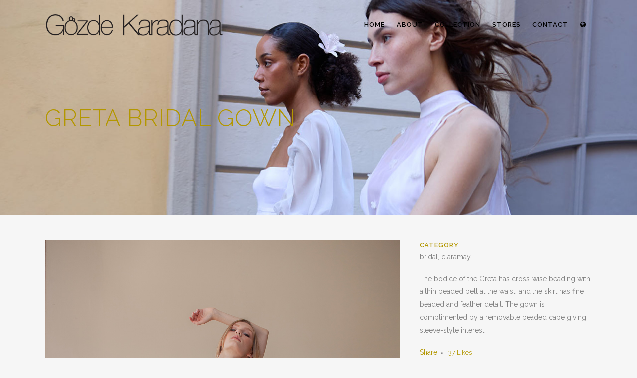

--- FILE ---
content_type: text/html; charset=UTF-8
request_url: https://www.gozdekaradana.com/portfolio_page/greta-bridal-gown/
body_size: 22424
content:

<!DOCTYPE html>
<html lang="en-US">
<head>
	<meta charset="UTF-8" />
	
				<meta name="viewport" content="width=device-width,initial-scale=1,user-scalable=no">
		
                            <meta name="description" content="Greta wedding dress consists of feathers and embroidered laces, shines with specially designed cloak.">
            
                            <meta name="keywords" content="feather wedding dress, feather wedding gown, feather bridal, mermaid wedding dress, mermaid wedding gown, mermaid bridal, mermaid wedding dress with feathers, mermaid wedding gown with feathers, different wedding gowns, different bridal styles, designer wedding dress, designer wedding gown, designer bridal, couture wedding dress, couture wedding gown, couture bridal, luxury wedding dress, luxury wedding gown, luxury bridal styles, luxury bridal wear, elegant wedding dress">
                        <link rel="shortcut icon" type="image/x-icon" href="https://www.gozdekaradana.com/wp-content/uploads/2018/05/favicon.png">
            <link rel="apple-touch-icon" href="https://www.gozdekaradana.com/wp-content/uploads/2018/05/favicon.png"/>
        
	<link rel="profile" href="https://gmpg.org/xfn/11" />
	<link rel="pingback" href="https://www.gozdekaradana.com/xmlrpc.php" />

	<meta name='robots' content='index, follow, max-image-preview:large, max-snippet:-1, max-video-preview:-1' />
<link rel="alternate" href="https://www.gozdekaradana.com/portfolio_page/greta-bridal-gown/" hreflang="en" />
<link rel="alternate" href="https://www.gozdekaradana.com/tr/portfolio_page/greta-gelinlik/" hreflang="tr" />
<link rel="alternate" href="https://www.gozdekaradana.com/de/portfolio_page/greta-brautkleid/" hreflang="de" />

	<!-- This site is optimized with the Yoast SEO plugin v23.3 - https://yoast.com/wordpress/plugins/seo/ -->
	<title>Greta Bridal Gown - Designer Wedding Dress G&ouml;zde Karadana</title>
	<meta name="description" content="The bodice of the Greta has cross-wise beading with a thin beaded belt at the waist, and the skirt has fine beaded and feather detail." />
	<link rel="canonical" href="https://www.gozdekaradana.com/portfolio_page/greta-bridal-gown/" />
	<meta property="og:locale" content="en_US" />
	<meta property="og:locale:alternate" content="tr_TR" />
	<meta property="og:locale:alternate" content="de_DE" />
	<meta property="og:type" content="article" />
	<meta property="og:title" content="Greta Bridal Gown - Designer Wedding Dress G&ouml;zde Karadana" />
	<meta property="og:description" content="The bodice of the Greta has cross-wise beading with a thin beaded belt at the waist, and the skirt has fine beaded and feather detail." />
	<meta property="og:url" content="https://www.gozdekaradana.com/portfolio_page/greta-bridal-gown/" />
	<meta property="og:site_name" content="G&ouml;zde Karadana" />
	<meta property="article:publisher" content="https://www.facebook.com/gozdekaradanabridal/" />
	<meta property="article:modified_time" content="2019-06-02T13:07:02+00:00" />
	<meta property="og:image" content="https://www.gozdekaradana.com/wp-content/uploads/2018/05/IMG_5465.jpg" />
	<meta property="og:image:width" content="1000" />
	<meta property="og:image:height" content="1500" />
	<meta property="og:image:type" content="image/jpeg" />
	<meta name="twitter:card" content="summary_large_image" />
	<meta name="twitter:site" content="@labrucouture" />
	<script type="application/ld+json" class="yoast-schema-graph">{"@context":"https://schema.org","@graph":[{"@type":"WebPage","@id":"https://www.gozdekaradana.com/portfolio_page/greta-bridal-gown/","url":"https://www.gozdekaradana.com/portfolio_page/greta-bridal-gown/","name":"Greta Bridal Gown - Designer Wedding Dress G&ouml;zde Karadana","isPartOf":{"@id":"https://www.gozdekaradana.com/#website"},"primaryImageOfPage":{"@id":"https://www.gozdekaradana.com/portfolio_page/greta-bridal-gown/#primaryimage"},"image":{"@id":"https://www.gozdekaradana.com/portfolio_page/greta-bridal-gown/#primaryimage"},"thumbnailUrl":"https://www.gozdekaradana.com/wp-content/uploads/2018/05/IMG_5465.jpg","datePublished":"2018-05-20T04:38:24+00:00","dateModified":"2019-06-02T13:07:02+00:00","description":"The bodice of the Greta has cross-wise beading with a thin beaded belt at the waist, and the skirt has fine beaded and feather detail.","breadcrumb":{"@id":"https://www.gozdekaradana.com/portfolio_page/greta-bridal-gown/#breadcrumb"},"inLanguage":"en-US","potentialAction":[{"@type":"ReadAction","target":["https://www.gozdekaradana.com/portfolio_page/greta-bridal-gown/"]}]},{"@type":"ImageObject","inLanguage":"en-US","@id":"https://www.gozdekaradana.com/portfolio_page/greta-bridal-gown/#primaryimage","url":"https://www.gozdekaradana.com/wp-content/uploads/2018/05/IMG_5465.jpg","contentUrl":"https://www.gozdekaradana.com/wp-content/uploads/2018/05/IMG_5465.jpg","width":1000,"height":1500},{"@type":"BreadcrumbList","@id":"https://www.gozdekaradana.com/portfolio_page/greta-bridal-gown/#breadcrumb","itemListElement":[{"@type":"ListItem","position":1,"name":"Home","item":"https://www.gozdekaradana.com/"},{"@type":"ListItem","position":2,"name":"Portfolio","item":"https://www.gozdekaradana.com/portfolio_page/"},{"@type":"ListItem","position":3,"name":"Greta Bridal Gown"}]},{"@type":"WebSite","@id":"https://www.gozdekaradana.com/#website","url":"https://www.gozdekaradana.com/","name":"Gözde Karadana","description":"Bridal Fashion","publisher":{"@id":"https://www.gozdekaradana.com/#organization"},"potentialAction":[{"@type":"SearchAction","target":{"@type":"EntryPoint","urlTemplate":"https://www.gozdekaradana.com/?s={search_term_string}"},"query-input":"required name=search_term_string"}],"inLanguage":"en-US"},{"@type":"Organization","@id":"https://www.gozdekaradana.com/#organization","name":"Gözde Karadana","url":"https://www.gozdekaradana.com/","logo":{"@type":"ImageObject","inLanguage":"en-US","@id":"https://www.gozdekaradana.com/#/schema/logo/image/","url":"https://www.gozdekaradana.com/wp-content/uploads/2018/04/gozdekaradana_logo-1.png","contentUrl":"https://www.gozdekaradana.com/wp-content/uploads/2018/04/gozdekaradana_logo-1.png","width":1000,"height":250,"caption":"Gözde Karadana"},"image":{"@id":"https://www.gozdekaradana.com/#/schema/logo/image/"},"sameAs":["https://www.facebook.com/gozdekaradanabridal/","https://x.com/labrucouture","https://www.instagram.com/gozdekaradana/","https://www.youtube.com/channel/UCEmlPz3TrpQ0znLi5FUeyoQ"]}]}</script>
	<!-- / Yoast SEO plugin. -->


<link rel='dns-prefetch' href='//www.googletagmanager.com' />
<link rel='dns-prefetch' href='//fonts.googleapis.com' />
<link rel="alternate" type="application/rss+xml" title="G&ouml;zde Karadana &raquo; Feed" href="https://www.gozdekaradana.com/feed/" />
<link rel="alternate" type="application/rss+xml" title="G&ouml;zde Karadana &raquo; Comments Feed" href="https://www.gozdekaradana.com/comments/feed/" />
<link rel="alternate" type="application/rss+xml" title="G&ouml;zde Karadana &raquo; Greta Bridal Gown Comments Feed" href="https://www.gozdekaradana.com/portfolio_page/greta-bridal-gown/feed/" />
<link rel='stylesheet' id='sbi_styles-css' href='https://www.gozdekaradana.com/wp-content/plugins/instagram-feed/css/sbi-styles.min.css?ver=6.5.0' type='text/css' media='all' />
<link rel='stylesheet' id='layerslider-css' href='https://www.gozdekaradana.com/wp-content/plugins/LayerSlider/static/layerslider/css/layerslider.css?ver=6.10.2' type='text/css' media='all' />
<style id='wp-emoji-styles-inline-css' type='text/css'>

	img.wp-smiley, img.emoji {
		display: inline !important;
		border: none !important;
		box-shadow: none !important;
		height: 1em !important;
		width: 1em !important;
		margin: 0 0.07em !important;
		vertical-align: -0.1em !important;
		background: none !important;
		padding: 0 !important;
	}
</style>
<link rel='stylesheet' id='wp-block-library-css' href='https://www.gozdekaradana.com/wp-includes/css/dist/block-library/style.min.css?ver=6.6.2' type='text/css' media='all' />
<style id='classic-theme-styles-inline-css' type='text/css'>
/*! This file is auto-generated */
.wp-block-button__link{color:#fff;background-color:#32373c;border-radius:9999px;box-shadow:none;text-decoration:none;padding:calc(.667em + 2px) calc(1.333em + 2px);font-size:1.125em}.wp-block-file__button{background:#32373c;color:#fff;text-decoration:none}
</style>
<style id='global-styles-inline-css' type='text/css'>
:root{--wp--preset--aspect-ratio--square: 1;--wp--preset--aspect-ratio--4-3: 4/3;--wp--preset--aspect-ratio--3-4: 3/4;--wp--preset--aspect-ratio--3-2: 3/2;--wp--preset--aspect-ratio--2-3: 2/3;--wp--preset--aspect-ratio--16-9: 16/9;--wp--preset--aspect-ratio--9-16: 9/16;--wp--preset--color--black: #000000;--wp--preset--color--cyan-bluish-gray: #abb8c3;--wp--preset--color--white: #ffffff;--wp--preset--color--pale-pink: #f78da7;--wp--preset--color--vivid-red: #cf2e2e;--wp--preset--color--luminous-vivid-orange: #ff6900;--wp--preset--color--luminous-vivid-amber: #fcb900;--wp--preset--color--light-green-cyan: #7bdcb5;--wp--preset--color--vivid-green-cyan: #00d084;--wp--preset--color--pale-cyan-blue: #8ed1fc;--wp--preset--color--vivid-cyan-blue: #0693e3;--wp--preset--color--vivid-purple: #9b51e0;--wp--preset--gradient--vivid-cyan-blue-to-vivid-purple: linear-gradient(135deg,rgba(6,147,227,1) 0%,rgb(155,81,224) 100%);--wp--preset--gradient--light-green-cyan-to-vivid-green-cyan: linear-gradient(135deg,rgb(122,220,180) 0%,rgb(0,208,130) 100%);--wp--preset--gradient--luminous-vivid-amber-to-luminous-vivid-orange: linear-gradient(135deg,rgba(252,185,0,1) 0%,rgba(255,105,0,1) 100%);--wp--preset--gradient--luminous-vivid-orange-to-vivid-red: linear-gradient(135deg,rgba(255,105,0,1) 0%,rgb(207,46,46) 100%);--wp--preset--gradient--very-light-gray-to-cyan-bluish-gray: linear-gradient(135deg,rgb(238,238,238) 0%,rgb(169,184,195) 100%);--wp--preset--gradient--cool-to-warm-spectrum: linear-gradient(135deg,rgb(74,234,220) 0%,rgb(151,120,209) 20%,rgb(207,42,186) 40%,rgb(238,44,130) 60%,rgb(251,105,98) 80%,rgb(254,248,76) 100%);--wp--preset--gradient--blush-light-purple: linear-gradient(135deg,rgb(255,206,236) 0%,rgb(152,150,240) 100%);--wp--preset--gradient--blush-bordeaux: linear-gradient(135deg,rgb(254,205,165) 0%,rgb(254,45,45) 50%,rgb(107,0,62) 100%);--wp--preset--gradient--luminous-dusk: linear-gradient(135deg,rgb(255,203,112) 0%,rgb(199,81,192) 50%,rgb(65,88,208) 100%);--wp--preset--gradient--pale-ocean: linear-gradient(135deg,rgb(255,245,203) 0%,rgb(182,227,212) 50%,rgb(51,167,181) 100%);--wp--preset--gradient--electric-grass: linear-gradient(135deg,rgb(202,248,128) 0%,rgb(113,206,126) 100%);--wp--preset--gradient--midnight: linear-gradient(135deg,rgb(2,3,129) 0%,rgb(40,116,252) 100%);--wp--preset--font-size--small: 13px;--wp--preset--font-size--medium: 20px;--wp--preset--font-size--large: 36px;--wp--preset--font-size--x-large: 42px;--wp--preset--font-family--inter: "Inter", sans-serif;--wp--preset--font-family--cardo: Cardo;--wp--preset--spacing--20: 0.44rem;--wp--preset--spacing--30: 0.67rem;--wp--preset--spacing--40: 1rem;--wp--preset--spacing--50: 1.5rem;--wp--preset--spacing--60: 2.25rem;--wp--preset--spacing--70: 3.38rem;--wp--preset--spacing--80: 5.06rem;--wp--preset--shadow--natural: 6px 6px 9px rgba(0, 0, 0, 0.2);--wp--preset--shadow--deep: 12px 12px 50px rgba(0, 0, 0, 0.4);--wp--preset--shadow--sharp: 6px 6px 0px rgba(0, 0, 0, 0.2);--wp--preset--shadow--outlined: 6px 6px 0px -3px rgba(255, 255, 255, 1), 6px 6px rgba(0, 0, 0, 1);--wp--preset--shadow--crisp: 6px 6px 0px rgba(0, 0, 0, 1);}:where(.is-layout-flex){gap: 0.5em;}:where(.is-layout-grid){gap: 0.5em;}body .is-layout-flex{display: flex;}.is-layout-flex{flex-wrap: wrap;align-items: center;}.is-layout-flex > :is(*, div){margin: 0;}body .is-layout-grid{display: grid;}.is-layout-grid > :is(*, div){margin: 0;}:where(.wp-block-columns.is-layout-flex){gap: 2em;}:where(.wp-block-columns.is-layout-grid){gap: 2em;}:where(.wp-block-post-template.is-layout-flex){gap: 1.25em;}:where(.wp-block-post-template.is-layout-grid){gap: 1.25em;}.has-black-color{color: var(--wp--preset--color--black) !important;}.has-cyan-bluish-gray-color{color: var(--wp--preset--color--cyan-bluish-gray) !important;}.has-white-color{color: var(--wp--preset--color--white) !important;}.has-pale-pink-color{color: var(--wp--preset--color--pale-pink) !important;}.has-vivid-red-color{color: var(--wp--preset--color--vivid-red) !important;}.has-luminous-vivid-orange-color{color: var(--wp--preset--color--luminous-vivid-orange) !important;}.has-luminous-vivid-amber-color{color: var(--wp--preset--color--luminous-vivid-amber) !important;}.has-light-green-cyan-color{color: var(--wp--preset--color--light-green-cyan) !important;}.has-vivid-green-cyan-color{color: var(--wp--preset--color--vivid-green-cyan) !important;}.has-pale-cyan-blue-color{color: var(--wp--preset--color--pale-cyan-blue) !important;}.has-vivid-cyan-blue-color{color: var(--wp--preset--color--vivid-cyan-blue) !important;}.has-vivid-purple-color{color: var(--wp--preset--color--vivid-purple) !important;}.has-black-background-color{background-color: var(--wp--preset--color--black) !important;}.has-cyan-bluish-gray-background-color{background-color: var(--wp--preset--color--cyan-bluish-gray) !important;}.has-white-background-color{background-color: var(--wp--preset--color--white) !important;}.has-pale-pink-background-color{background-color: var(--wp--preset--color--pale-pink) !important;}.has-vivid-red-background-color{background-color: var(--wp--preset--color--vivid-red) !important;}.has-luminous-vivid-orange-background-color{background-color: var(--wp--preset--color--luminous-vivid-orange) !important;}.has-luminous-vivid-amber-background-color{background-color: var(--wp--preset--color--luminous-vivid-amber) !important;}.has-light-green-cyan-background-color{background-color: var(--wp--preset--color--light-green-cyan) !important;}.has-vivid-green-cyan-background-color{background-color: var(--wp--preset--color--vivid-green-cyan) !important;}.has-pale-cyan-blue-background-color{background-color: var(--wp--preset--color--pale-cyan-blue) !important;}.has-vivid-cyan-blue-background-color{background-color: var(--wp--preset--color--vivid-cyan-blue) !important;}.has-vivid-purple-background-color{background-color: var(--wp--preset--color--vivid-purple) !important;}.has-black-border-color{border-color: var(--wp--preset--color--black) !important;}.has-cyan-bluish-gray-border-color{border-color: var(--wp--preset--color--cyan-bluish-gray) !important;}.has-white-border-color{border-color: var(--wp--preset--color--white) !important;}.has-pale-pink-border-color{border-color: var(--wp--preset--color--pale-pink) !important;}.has-vivid-red-border-color{border-color: var(--wp--preset--color--vivid-red) !important;}.has-luminous-vivid-orange-border-color{border-color: var(--wp--preset--color--luminous-vivid-orange) !important;}.has-luminous-vivid-amber-border-color{border-color: var(--wp--preset--color--luminous-vivid-amber) !important;}.has-light-green-cyan-border-color{border-color: var(--wp--preset--color--light-green-cyan) !important;}.has-vivid-green-cyan-border-color{border-color: var(--wp--preset--color--vivid-green-cyan) !important;}.has-pale-cyan-blue-border-color{border-color: var(--wp--preset--color--pale-cyan-blue) !important;}.has-vivid-cyan-blue-border-color{border-color: var(--wp--preset--color--vivid-cyan-blue) !important;}.has-vivid-purple-border-color{border-color: var(--wp--preset--color--vivid-purple) !important;}.has-vivid-cyan-blue-to-vivid-purple-gradient-background{background: var(--wp--preset--gradient--vivid-cyan-blue-to-vivid-purple) !important;}.has-light-green-cyan-to-vivid-green-cyan-gradient-background{background: var(--wp--preset--gradient--light-green-cyan-to-vivid-green-cyan) !important;}.has-luminous-vivid-amber-to-luminous-vivid-orange-gradient-background{background: var(--wp--preset--gradient--luminous-vivid-amber-to-luminous-vivid-orange) !important;}.has-luminous-vivid-orange-to-vivid-red-gradient-background{background: var(--wp--preset--gradient--luminous-vivid-orange-to-vivid-red) !important;}.has-very-light-gray-to-cyan-bluish-gray-gradient-background{background: var(--wp--preset--gradient--very-light-gray-to-cyan-bluish-gray) !important;}.has-cool-to-warm-spectrum-gradient-background{background: var(--wp--preset--gradient--cool-to-warm-spectrum) !important;}.has-blush-light-purple-gradient-background{background: var(--wp--preset--gradient--blush-light-purple) !important;}.has-blush-bordeaux-gradient-background{background: var(--wp--preset--gradient--blush-bordeaux) !important;}.has-luminous-dusk-gradient-background{background: var(--wp--preset--gradient--luminous-dusk) !important;}.has-pale-ocean-gradient-background{background: var(--wp--preset--gradient--pale-ocean) !important;}.has-electric-grass-gradient-background{background: var(--wp--preset--gradient--electric-grass) !important;}.has-midnight-gradient-background{background: var(--wp--preset--gradient--midnight) !important;}.has-small-font-size{font-size: var(--wp--preset--font-size--small) !important;}.has-medium-font-size{font-size: var(--wp--preset--font-size--medium) !important;}.has-large-font-size{font-size: var(--wp--preset--font-size--large) !important;}.has-x-large-font-size{font-size: var(--wp--preset--font-size--x-large) !important;}
:where(.wp-block-post-template.is-layout-flex){gap: 1.25em;}:where(.wp-block-post-template.is-layout-grid){gap: 1.25em;}
:where(.wp-block-columns.is-layout-flex){gap: 2em;}:where(.wp-block-columns.is-layout-grid){gap: 2em;}
:root :where(.wp-block-pullquote){font-size: 1.5em;line-height: 1.6;}
</style>
<link rel='stylesheet' id='contact-form-7-css' href='https://www.gozdekaradana.com/wp-content/plugins/contact-form-7/includes/css/styles.css?ver=5.9.8' type='text/css' media='all' />
<link rel='stylesheet' id='rs-plugin-settings-css' href='https://www.gozdekaradana.com/wp-content/plugins/revslider/public/assets/css/rs6.css?ver=6.4.11' type='text/css' media='all' />
<style id='rs-plugin-settings-inline-css' type='text/css'>
#rs-demo-id {}
</style>
<style id='woocommerce-inline-inline-css' type='text/css'>
.woocommerce form .form-row .required { visibility: visible; }
</style>
<link rel='stylesheet' id='bookly-ladda.min.css-css' href='https://www.gozdekaradana.com/wp-content/plugins/bookly-responsive-appointment-booking-tool/frontend/resources/css/ladda.min.css?ver=23.8' type='text/css' media='all' />
<link rel='stylesheet' id='bookly-tailwindreset.css-css' href='https://www.gozdekaradana.com/wp-content/plugins/bookly-responsive-appointment-booking-tool/frontend/resources/css/tailwindreset.css?ver=23.8' type='text/css' media='all' />
<link rel='stylesheet' id='bookly-tailwind.css-css' href='https://www.gozdekaradana.com/wp-content/plugins/bookly-responsive-appointment-booking-tool/frontend/resources/css/tailwind.css?ver=23.8' type='text/css' media='all' />
<link rel='stylesheet' id='bookly-bootstrap-icons.min.css-css' href='https://www.gozdekaradana.com/wp-content/plugins/bookly-responsive-appointment-booking-tool/frontend/resources/css/bootstrap-icons.min.css?ver=23.8' type='text/css' media='all' />
<link rel='stylesheet' id='bookly-intlTelInput.css-css' href='https://www.gozdekaradana.com/wp-content/plugins/bookly-responsive-appointment-booking-tool/frontend/resources/css/intlTelInput.css?ver=23.8' type='text/css' media='all' />
<link rel='stylesheet' id='bookly-bookly-main.css-css' href='https://www.gozdekaradana.com/wp-content/plugins/bookly-responsive-appointment-booking-tool/frontend/resources/css/bookly-main.css?ver=23.8' type='text/css' media='all' />
<link rel='stylesheet' id='mediaelement-css' href='https://www.gozdekaradana.com/wp-includes/js/mediaelement/mediaelementplayer-legacy.min.css?ver=4.2.17' type='text/css' media='all' />
<link rel='stylesheet' id='wp-mediaelement-css' href='https://www.gozdekaradana.com/wp-includes/js/mediaelement/wp-mediaelement.min.css?ver=6.6.2' type='text/css' media='all' />
<link rel='stylesheet' id='bridge-default-style-css' href='https://www.gozdekaradana.com/wp-content/themes/bridge/style.css?ver=6.6.2' type='text/css' media='all' />
<link rel='stylesheet' id='bridge-qode-font_awesome-css' href='https://www.gozdekaradana.com/wp-content/themes/bridge/css/font-awesome/css/font-awesome.min.css?ver=6.6.2' type='text/css' media='all' />
<link rel='stylesheet' id='bridge-qode-font_elegant-css' href='https://www.gozdekaradana.com/wp-content/themes/bridge/css/elegant-icons/style.min.css?ver=6.6.2' type='text/css' media='all' />
<link rel='stylesheet' id='bridge-qode-linea_icons-css' href='https://www.gozdekaradana.com/wp-content/themes/bridge/css/linea-icons/style.css?ver=6.6.2' type='text/css' media='all' />
<link rel='stylesheet' id='bridge-qode-dripicons-css' href='https://www.gozdekaradana.com/wp-content/themes/bridge/css/dripicons/dripicons.css?ver=6.6.2' type='text/css' media='all' />
<link rel='stylesheet' id='bridge-qode-kiko-css' href='https://www.gozdekaradana.com/wp-content/themes/bridge/css/kiko/kiko-all.css?ver=6.6.2' type='text/css' media='all' />
<link rel='stylesheet' id='bridge-qode-font_awesome_5-css' href='https://www.gozdekaradana.com/wp-content/themes/bridge/css/font-awesome-5/css/font-awesome-5.min.css?ver=6.6.2' type='text/css' media='all' />
<link rel='stylesheet' id='bridge-stylesheet-css' href='https://www.gozdekaradana.com/wp-content/themes/bridge/css/stylesheet.min.css?ver=6.6.2' type='text/css' media='all' />
<style id='bridge-stylesheet-inline-css' type='text/css'>
  .postid-704 .content > .content_inner > .container > .container_inner, .postid-704 .content > .content_inner > .full_width > .full_width_inner { padding-top: 50px;}

 .postid-704.disabled_footer_top .footer_top_holder, .postid-704.disabled_footer_bottom .footer_bottom_holder { display: none;}


</style>
<link rel='stylesheet' id='bridge-woocommerce-css' href='https://www.gozdekaradana.com/wp-content/themes/bridge/css/woocommerce.min.css?ver=6.6.2' type='text/css' media='all' />
<link rel='stylesheet' id='bridge-woocommerce-responsive-css' href='https://www.gozdekaradana.com/wp-content/themes/bridge/css/woocommerce_responsive.min.css?ver=6.6.2' type='text/css' media='all' />
<link rel='stylesheet' id='bridge-print-css' href='https://www.gozdekaradana.com/wp-content/themes/bridge/css/print.css?ver=6.6.2' type='text/css' media='all' />
<link rel='stylesheet' id='bridge-style-dynamic-css' href='https://www.gozdekaradana.com/wp-content/themes/bridge/css/style_dynamic.css?ver=1722840207' type='text/css' media='all' />
<link rel='stylesheet' id='bridge-responsive-css' href='https://www.gozdekaradana.com/wp-content/themes/bridge/css/responsive.min.css?ver=6.6.2' type='text/css' media='all' />
<link rel='stylesheet' id='bridge-style-dynamic-responsive-css' href='https://www.gozdekaradana.com/wp-content/themes/bridge/css/style_dynamic_responsive.css?ver=1722840207' type='text/css' media='all' />
<style id='bridge-style-dynamic-responsive-inline-css' type='text/css'>
.instagram_link:hover { color: #89684C; }
.instagram_text { margin: 20px 0; }
@media only screen and (max-width: 480px) {
.qode-instagram-feed.qode-col-12 li {
    width: 33.33% !important;
}
}
.akismet-fields-container { color: #89684C !important; }
.wpcf7-response-output { color: #89684C !important; }
</style>
<link rel='stylesheet' id='js_composer_front-css' href='https://www.gozdekaradana.com/wp-content/plugins/js_composer/assets/css/js_composer.min.css?ver=6.6.0' type='text/css' media='all' />
<link rel='stylesheet' id='bridge-style-handle-google-fonts-css' href='https://fonts.googleapis.com/css?family=Raleway%3A100%2C200%2C300%2C400%2C500%2C600%2C700%2C800%2C900%2C100italic%2C300italic%2C400italic%2C700italic%7CPoppins%3A100%2C200%2C300%2C400%2C500%2C600%2C700%2C800%2C900%2C100italic%2C300italic%2C400italic%2C700italic&#038;subset=latin%2Clatin-ext&#038;ver=1.0.0' type='text/css' media='all' />
<link rel='stylesheet' id='bridge-core-dashboard-style-css' href='https://www.gozdekaradana.com/wp-content/plugins/bridge-core/modules/core-dashboard/assets/css/core-dashboard.min.css?ver=6.6.2' type='text/css' media='all' />
<link rel='stylesheet' id='bridge-childstyle-css' href='https://www.gozdekaradana.com/wp-content/themes/bridge-child/style.css?ver=6.6.2' type='text/css' media='all' />
<script type="text/javascript" id="layerslider-greensock-js-extra">
/* <![CDATA[ */
var LS_Meta = {"v":"6.10.2"};
/* ]]> */
</script>
<script type="text/javascript" src="https://www.gozdekaradana.com/wp-content/plugins/LayerSlider/static/layerslider/js/greensock.js?ver=1.19.0" id="layerslider-greensock-js"></script>
<script type="text/javascript" src="https://www.gozdekaradana.com/wp-includes/js/jquery/jquery.min.js?ver=3.7.1" id="jquery-core-js"></script>
<script type="text/javascript" src="https://www.gozdekaradana.com/wp-includes/js/jquery/jquery-migrate.min.js?ver=3.4.1" id="jquery-migrate-js"></script>
<script type="text/javascript" src="https://www.gozdekaradana.com/wp-content/plugins/LayerSlider/static/layerslider/js/layerslider.kreaturamedia.jquery.js?ver=6.10.2" id="layerslider-js"></script>
<script type="text/javascript" src="https://www.gozdekaradana.com/wp-content/plugins/LayerSlider/static/layerslider/js/layerslider.transitions.js?ver=6.10.2" id="layerslider-transitions-js"></script>
<script type="text/javascript" src="https://www.gozdekaradana.com/wp-content/plugins/revslider/public/assets/js/rbtools.min.js?ver=6.4.8" id="tp-tools-js"></script>
<script type="text/javascript" src="https://www.gozdekaradana.com/wp-content/plugins/revslider/public/assets/js/rs6.min.js?ver=6.4.11" id="revmin-js"></script>
<script type="text/javascript" src="https://www.gozdekaradana.com/wp-content/plugins/woocommerce/assets/js/jquery-blockui/jquery.blockUI.min.js?ver=2.7.0-wc.9.2.3" id="jquery-blockui-js" data-wp-strategy="defer"></script>
<script type="text/javascript" id="wc-add-to-cart-js-extra">
/* <![CDATA[ */
var wc_add_to_cart_params = {"ajax_url":"\/wp-admin\/admin-ajax.php","wc_ajax_url":"\/?wc-ajax=%%endpoint%%","i18n_view_cart":"View cart","cart_url":"https:\/\/www.gozdekaradana.com\/cart\/","is_cart":"","cart_redirect_after_add":"no"};
/* ]]> */
</script>
<script type="text/javascript" src="https://www.gozdekaradana.com/wp-content/plugins/woocommerce/assets/js/frontend/add-to-cart.min.js?ver=9.2.3" id="wc-add-to-cart-js" data-wp-strategy="defer"></script>
<script type="text/javascript" src="https://www.gozdekaradana.com/wp-content/plugins/woocommerce/assets/js/js-cookie/js.cookie.min.js?ver=2.1.4-wc.9.2.3" id="js-cookie-js" defer="defer" data-wp-strategy="defer"></script>
<script type="text/javascript" id="woocommerce-js-extra">
/* <![CDATA[ */
var woocommerce_params = {"ajax_url":"\/wp-admin\/admin-ajax.php","wc_ajax_url":"\/?wc-ajax=%%endpoint%%"};
/* ]]> */
</script>
<script type="text/javascript" src="https://www.gozdekaradana.com/wp-content/plugins/woocommerce/assets/js/frontend/woocommerce.min.js?ver=9.2.3" id="woocommerce-js" defer="defer" data-wp-strategy="defer"></script>
<script type="text/javascript" src="https://www.gozdekaradana.com/wp-content/plugins/bookly-responsive-appointment-booking-tool/frontend/resources/js/spin.min.js?ver=23.8" id="bookly-spin.min.js-js"></script>
<script type="text/javascript" id="bookly-globals-js-extra">
/* <![CDATA[ */
var BooklyL10nGlobal = {"csrf_token":"b01a223e15","ajax_url_backend":"https:\/\/www.gozdekaradana.com\/wp-admin\/admin-ajax.php","ajax_url_frontend":"https:\/\/www.gozdekaradana.com\/wp-admin\/admin-ajax.php","mjsTimeFormat":"h:mm a","datePicker":{"format":"MMMM D, YYYY","monthNames":["January","February","March","April","May","June","July","August","September","October","November","December"],"daysOfWeek":["Sun","Mon","Tue","Wed","Thu","Fri","Sat"],"firstDay":1,"monthNamesShort":["Jan","Feb","Mar","Apr","May","Jun","Jul","Aug","Sep","Oct","Nov","Dec"],"dayNames":["Sunday","Monday","Tuesday","Wednesday","Thursday","Friday","Saturday"],"dayNamesShort":["Sun","Mon","Tue","Wed","Thu","Fri","Sat"],"meridiem":{"am":"am","pm":"pm","AM":"AM","PM":"PM"}},"dateRange":{"format":"MMMM D, YYYY","applyLabel":"OK","cancelLabel":"\u0130ptal","fromLabel":"From","toLabel":"To","customRangeLabel":"\u00d6zel aral\u0131k","tomorrow":"Yar\u0131n","today":"Bug\u00fcn","anyTime":"Herhangi","yesterday":"D\u00fcn","last_7":"Son 7 g\u00fcn","last_30":"Son 30 g\u00fcn","next_7":"Next 7 days","next_30":"Next 30 days","thisMonth":"Bu ay","nextMonth":"Sonraki Ay","lastMonth":"Ge\u00e7en ay","firstDay":1},"l10n":{"apply":"OK","cancel":"\u0130ptal","areYouSure":"Are you sure?"},"addons":[],"cloud_products":"","data":{}};
/* ]]> */
</script>
<script type="text/javascript" src="https://www.gozdekaradana.com/wp-content/plugins/bookly-responsive-appointment-booking-tool/frontend/resources/js/ladda.min.js?ver=23.8" id="bookly-ladda.min.js-js"></script>
<script type="text/javascript" src="https://www.gozdekaradana.com/wp-content/plugins/bookly-responsive-appointment-booking-tool/backend/resources/js/moment.min.js?ver=23.8" id="bookly-moment.min.js-js"></script>
<script type="text/javascript" src="https://www.gozdekaradana.com/wp-content/plugins/bookly-responsive-appointment-booking-tool/frontend/resources/js/hammer.min.js?ver=23.8" id="bookly-hammer.min.js-js"></script>
<script type="text/javascript" src="https://www.gozdekaradana.com/wp-content/plugins/bookly-responsive-appointment-booking-tool/frontend/resources/js/jquery.hammer.min.js?ver=23.8" id="bookly-jquery.hammer.min.js-js"></script>
<script type="text/javascript" src="https://www.gozdekaradana.com/wp-content/plugins/bookly-responsive-appointment-booking-tool/frontend/resources/js/qrcode.js?ver=23.8" id="bookly-qrcode.js-js"></script>
<script type="text/javascript" id="bookly-bookly.min.js-js-extra">
/* <![CDATA[ */
var BooklyL10n = {"ajaxurl":"https:\/\/www.gozdekaradana.com\/wp-admin\/admin-ajax.php","csrf_token":"b01a223e15","months":["January","February","March","April","May","June","July","August","September","October","November","December"],"days":["Sunday","Monday","Tuesday","Wednesday","Thursday","Friday","Saturday"],"daysShort":["Sun","Mon","Tue","Wed","Thu","Fri","Sat"],"monthsShort":["Jan","Feb","Mar","Apr","May","Jun","Jul","Aug","Sep","Oct","Nov","Dec"],"show_more":"Show more","sessionHasExpired":"Your session has expired. Please press \"Ok\" to refresh the page"};
/* ]]> */
</script>
<script type="text/javascript" src="https://www.gozdekaradana.com/wp-content/plugins/bookly-responsive-appointment-booking-tool/frontend/resources/js/bookly.min.js?ver=23.8" id="bookly-bookly.min.js-js"></script>
<script type="text/javascript" src="https://www.gozdekaradana.com/wp-content/plugins/bookly-responsive-appointment-booking-tool/frontend/resources/js/intlTelInput.min.js?ver=23.8" id="bookly-intlTelInput.min.js-js"></script>
<script type="text/javascript" src="https://www.gozdekaradana.com/wp-content/plugins/js_composer/assets/js/vendors/woocommerce-add-to-cart.js?ver=6.6.0" id="vc_woocommerce-add-to-cart-js-js"></script>
<script type="text/javascript" src="https://www.gozdekaradana.com/wp-content/plugins/woocommerce/assets/js/select2/select2.full.min.js?ver=4.0.3-wc.9.2.3" id="select2-js" defer="defer" data-wp-strategy="defer"></script>

<!-- Google tag (gtag.js) snippet added by Site Kit -->

<!-- Google Analytics snippet added by Site Kit -->
<script type="text/javascript" src="https://www.googletagmanager.com/gtag/js?id=GT-W6VS8V7" id="google_gtagjs-js" async></script>
<script type="text/javascript" id="google_gtagjs-js-after">
/* <![CDATA[ */
window.dataLayer = window.dataLayer || [];function gtag(){dataLayer.push(arguments);}
gtag("set","linker",{"domains":["www.gozdekaradana.com"]});
gtag("js", new Date());
gtag("set", "developer_id.dZTNiMT", true);
gtag("config", "GT-W6VS8V7");
/* ]]> */
</script>

<!-- End Google tag (gtag.js) snippet added by Site Kit -->
<meta name="generator" content="Powered by LayerSlider 6.10.2 - Multi-Purpose, Responsive, Parallax, Mobile-Friendly Slider Plugin for WordPress." />
<!-- LayerSlider updates and docs at: https://layerslider.kreaturamedia.com -->
<link rel="https://api.w.org/" href="https://www.gozdekaradana.com/wp-json/" /><link rel="EditURI" type="application/rsd+xml" title="RSD" href="https://www.gozdekaradana.com/xmlrpc.php?rsd" />
<meta name="generator" content="WordPress 6.6.2" />
<meta name="generator" content="WooCommerce 9.2.3" />
<link rel='shortlink' href='https://www.gozdekaradana.com/?p=704' />
<link rel="alternate" title="oEmbed (JSON)" type="application/json+oembed" href="https://www.gozdekaradana.com/wp-json/oembed/1.0/embed?url=https%3A%2F%2Fwww.gozdekaradana.com%2Fportfolio_page%2Fgreta-bridal-gown%2F" />
<link rel="alternate" title="oEmbed (XML)" type="text/xml+oembed" href="https://www.gozdekaradana.com/wp-json/oembed/1.0/embed?url=https%3A%2F%2Fwww.gozdekaradana.com%2Fportfolio_page%2Fgreta-bridal-gown%2F&#038;format=xml" />
<meta name="generator" content="Site Kit by Google 1.134.0" /><!-- Google Tag Manager -->
<script>(function(w,d,s,l,i){w[l]=w[l]||[];w[l].push({'gtm.start':
new Date().getTime(),event:'gtm.js'});var f=d.getElementsByTagName(s)[0],
j=d.createElement(s),dl=l!='dataLayer'?'&l='+l:'';j.async=true;j.src=
'https://www.googletagmanager.com/gtm.js?id='+i+dl;f.parentNode.insertBefore(j,f);
})(window,document,'script','dataLayer','GTM-PVLSNDF');</script>
<!-- End Google Tag Manager -->	<noscript><style>.woocommerce-product-gallery{ opacity: 1 !important; }</style></noscript>
	<style type="text/css">.recentcomments a{display:inline !important;padding:0 !important;margin:0 !important;}</style><meta name="generator" content="Powered by WPBakery Page Builder - drag and drop page builder for WordPress."/>
<meta name="generator" content="Powered by Slider Revolution 6.4.11 - responsive, Mobile-Friendly Slider Plugin for WordPress with comfortable drag and drop interface." />
<style id='wp-fonts-local' type='text/css'>
@font-face{font-family:Inter;font-style:normal;font-weight:300 900;font-display:fallback;src:url('https://www.gozdekaradana.com/wp-content/plugins/woocommerce/assets/fonts/Inter-VariableFont_slnt,wght.woff2') format('woff2');font-stretch:normal;}
@font-face{font-family:Cardo;font-style:normal;font-weight:400;font-display:fallback;src:url('https://www.gozdekaradana.com/wp-content/plugins/woocommerce/assets/fonts/cardo_normal_400.woff2') format('woff2');}
</style>
<script type="text/javascript">function setREVStartSize(e){
			//window.requestAnimationFrame(function() {				 
				window.RSIW = window.RSIW===undefined ? window.innerWidth : window.RSIW;	
				window.RSIH = window.RSIH===undefined ? window.innerHeight : window.RSIH;	
				try {								
					var pw = document.getElementById(e.c).parentNode.offsetWidth,
						newh;
					pw = pw===0 || isNaN(pw) ? window.RSIW : pw;
					e.tabw = e.tabw===undefined ? 0 : parseInt(e.tabw);
					e.thumbw = e.thumbw===undefined ? 0 : parseInt(e.thumbw);
					e.tabh = e.tabh===undefined ? 0 : parseInt(e.tabh);
					e.thumbh = e.thumbh===undefined ? 0 : parseInt(e.thumbh);
					e.tabhide = e.tabhide===undefined ? 0 : parseInt(e.tabhide);
					e.thumbhide = e.thumbhide===undefined ? 0 : parseInt(e.thumbhide);
					e.mh = e.mh===undefined || e.mh=="" || e.mh==="auto" ? 0 : parseInt(e.mh,0);		
					if(e.layout==="fullscreen" || e.l==="fullscreen") 						
						newh = Math.max(e.mh,window.RSIH);					
					else{					
						e.gw = Array.isArray(e.gw) ? e.gw : [e.gw];
						for (var i in e.rl) if (e.gw[i]===undefined || e.gw[i]===0) e.gw[i] = e.gw[i-1];					
						e.gh = e.el===undefined || e.el==="" || (Array.isArray(e.el) && e.el.length==0)? e.gh : e.el;
						e.gh = Array.isArray(e.gh) ? e.gh : [e.gh];
						for (var i in e.rl) if (e.gh[i]===undefined || e.gh[i]===0) e.gh[i] = e.gh[i-1];
											
						var nl = new Array(e.rl.length),
							ix = 0,						
							sl;					
						e.tabw = e.tabhide>=pw ? 0 : e.tabw;
						e.thumbw = e.thumbhide>=pw ? 0 : e.thumbw;
						e.tabh = e.tabhide>=pw ? 0 : e.tabh;
						e.thumbh = e.thumbhide>=pw ? 0 : e.thumbh;					
						for (var i in e.rl) nl[i] = e.rl[i]<window.RSIW ? 0 : e.rl[i];
						sl = nl[0];									
						for (var i in nl) if (sl>nl[i] && nl[i]>0) { sl = nl[i]; ix=i;}															
						var m = pw>(e.gw[ix]+e.tabw+e.thumbw) ? 1 : (pw-(e.tabw+e.thumbw)) / (e.gw[ix]);					
						newh =  (e.gh[ix] * m) + (e.tabh + e.thumbh);
					}				
					if(window.rs_init_css===undefined) window.rs_init_css = document.head.appendChild(document.createElement("style"));					
					document.getElementById(e.c).height = newh+"px";
					window.rs_init_css.innerHTML += "#"+e.c+"_wrapper { height: "+newh+"px }";				
				} catch(e){
					console.log("Failure at Presize of Slider:" + e)
				}					   
			//});
		  };</script>
<noscript><style> .wpb_animate_when_almost_visible { opacity: 1; }</style></noscript><style id="wpforms-css-vars-root">
				:root {
					--wpforms-field-border-radius: 3px;
--wpforms-field-border-style: solid;
--wpforms-field-border-size: 1px;
--wpforms-field-background-color: #ffffff;
--wpforms-field-border-color: rgba( 0, 0, 0, 0.25 );
--wpforms-field-border-color-spare: rgba( 0, 0, 0, 0.25 );
--wpforms-field-text-color: rgba( 0, 0, 0, 0.7 );
--wpforms-field-menu-color: #ffffff;
--wpforms-label-color: rgba( 0, 0, 0, 0.85 );
--wpforms-label-sublabel-color: rgba( 0, 0, 0, 0.55 );
--wpforms-label-error-color: #d63637;
--wpforms-button-border-radius: 3px;
--wpforms-button-border-style: none;
--wpforms-button-border-size: 1px;
--wpforms-button-background-color: #066aab;
--wpforms-button-border-color: #066aab;
--wpforms-button-text-color: #ffffff;
--wpforms-page-break-color: #066aab;
--wpforms-background-image: none;
--wpforms-background-position: center center;
--wpforms-background-repeat: no-repeat;
--wpforms-background-size: cover;
--wpforms-background-width: 100px;
--wpforms-background-height: 100px;
--wpforms-background-color: rgba( 0, 0, 0, 0 );
--wpforms-background-url: none;
--wpforms-container-padding: 0px;
--wpforms-container-border-style: none;
--wpforms-container-border-width: 1px;
--wpforms-container-border-color: #000000;
--wpforms-container-border-radius: 3px;
--wpforms-field-size-input-height: 43px;
--wpforms-field-size-input-spacing: 15px;
--wpforms-field-size-font-size: 16px;
--wpforms-field-size-line-height: 19px;
--wpforms-field-size-padding-h: 14px;
--wpforms-field-size-checkbox-size: 16px;
--wpforms-field-size-sublabel-spacing: 5px;
--wpforms-field-size-icon-size: 1;
--wpforms-label-size-font-size: 16px;
--wpforms-label-size-line-height: 19px;
--wpforms-label-size-sublabel-font-size: 14px;
--wpforms-label-size-sublabel-line-height: 17px;
--wpforms-button-size-font-size: 17px;
--wpforms-button-size-height: 41px;
--wpforms-button-size-padding-h: 15px;
--wpforms-button-size-margin-top: 10px;
--wpforms-container-shadow-size-box-shadow: none;

				}
			</style>	
	<!-- Meta Pixel Code -->
<script>
!function(f,b,e,v,n,t,s)
{if(f.fbq)return;n=f.fbq=function(){n.callMethod?
n.callMethod.apply(n,arguments):n.queue.push(arguments)};
if(!f._fbq)f._fbq=n;n.push=n;n.loaded=!0;n.version='2.0';
n.queue=[];t=b.createElement(e);t.async=!0;
t.src=v;s=b.getElementsByTagName(e)[0];
s.parentNode.insertBefore(t,s)}(window, document,'script',
'https://connect.facebook.net/en_US/fbevents.js');
fbq('init', '790394669823091');
fbq('track', 'PageView');
</script>
<noscript><img height="1" width="1" style="display:none"
src="https://www.facebook.com/tr?id=790394669823091&ev=PageView&noscript=1"
/></noscript>
<!-- End Meta Pixel Code -->
	
</head>

<body data-rsssl=1 class="portfolio_page-template-default single single-portfolio_page postid-704 theme-bridge bridge-core-2.7.8 woocommerce-no-js  qode_grid_1200 columns-4 qode-child-theme-ver-1.0.0 qode-theme-ver-26.3 qode-theme-bridge qode_header_in_grid wpb-js-composer js-comp-ver-6.6.0 vc_responsive" itemscope itemtype="http://schema.org/WebPage">




<div class="wrapper">
	<div class="wrapper_inner">

    
		<!-- Google Analytics start -->
				<!-- Google Analytics end -->

		
	<header class=" scroll_header_top_area dark stick transparent scrolled_not_transparent page_header">
	<div class="header_inner clearfix">
				<div class="header_top_bottom_holder">
			
			<div class="header_bottom clearfix" style=' background-color:rgba(255, 255, 255, 0);' >
								<div class="container">
					<div class="container_inner clearfix">
																				<div class="header_inner_left">
																	<div class="mobile_menu_button">
		<span>
			<i class="qode_icon_font_awesome fa fa-bars " ></i>		</span>
	</div>
								<div class="logo_wrapper" >
	<div class="q_logo">
		<a itemprop="url" href="https://www.gozdekaradana.com/" >
             <img itemprop="image" class="normal" src="https://www.gozdekaradana.com/wp-content/uploads/2018/04/gozdekaradana_logo-1.png" alt="Logo"> 			 <img itemprop="image" class="light" src="https://www.gozdekaradana.com/wp-content/uploads/2018/04/gozdekaradana_logo_light-1.png" alt="Logo"/> 			 <img itemprop="image" class="dark" src="https://www.gozdekaradana.com/wp-content/uploads/2018/04/gozdekaradana_logo-1.png" alt="Logo"/> 			 <img itemprop="image" class="sticky" src="https://www.gozdekaradana.com/wp-content/uploads/2018/04/gozdekaradana_logo-1.png" alt="Logo"/> 			 <img itemprop="image" class="mobile" src="https://www.gozdekaradana.com/wp-content/uploads/2018/04/gozdekaradana_logo-1.png" alt="Logo"/> 					</a>
	</div>
	</div>															</div>
															<div class="header_inner_right">
									<div class="side_menu_button_wrapper right">
																														<div class="side_menu_button">
																																	
										</div>
									</div>
								</div>
							
							
							<nav class="main_menu drop_down right">
								<ul id="menu-main-menu-en" class=""><li id="nav-menu-item-404" class="menu-item menu-item-type-post_type menu-item-object-page menu-item-home  narrow"><a href="https://www.gozdekaradana.com/" class=""><i class="menu_icon blank fa"></i><span>Home</span><span class="plus"></span></a></li>
<li id="nav-menu-item-415" class="menu-item menu-item-type-post_type menu-item-object-page  narrow"><a href="https://www.gozdekaradana.com/about/" class=""><i class="menu_icon blank fa"></i><span>About</span><span class="plus"></span></a></li>
<li id="nav-menu-item-648" class="menu-item menu-item-type-custom menu-item-object-custom menu-item-has-children  has_sub narrow"><a href="#" class=" no_link" style="cursor: default;" onclick="JavaScript: return false;"><i class="menu_icon blank fa"></i><span>Collection</span><span class="plus"></span></a>
<div class="second"><div class="inner"><ul>
	<li id="nav-menu-item-12765" class="menu-item menu-item-type-post_type menu-item-object-page "><a href="https://www.gozdekaradana.com/genesis/" class=""><i class="menu_icon blank fa"></i><span>Genesis</span><span class="plus"></span></a></li>
	<li id="nav-menu-item-12555" class="menu-item menu-item-type-post_type menu-item-object-page "><a href="https://www.gozdekaradana.com/stargazer/" class=""><i class="menu_icon blank fa"></i><span>The Stargazer</span><span class="plus"></span></a></li>
	<li id="nav-menu-item-12228" class="menu-item menu-item-type-post_type menu-item-object-page "><a href="https://www.gozdekaradana.com/astrophel/" class=""><i class="menu_icon blank fa"></i><span>Astrophel</span><span class="plus"></span></a></li>
	<li id="nav-menu-item-12005" class="menu-item menu-item-type-post_type menu-item-object-page "><a href="https://www.gozdekaradana.com/callisto/" class=""><i class="menu_icon blank fa"></i><span>Callisto</span><span class="plus"></span></a></li>
	<li id="nav-menu-item-11948" class="menu-item menu-item-type-post_type menu-item-object-page "><a href="https://www.gozdekaradana.com/celestial-stars/" class=""><i class="menu_icon blank fa"></i><span>Celestial Stars</span><span class="plus"></span></a></li>
	<li id="nav-menu-item-11758" class="menu-item menu-item-type-post_type menu-item-object-page "><a href="https://www.gozdekaradana.com/lunaris/" class=""><i class="menu_icon blank fa"></i><span>Lunaris</span><span class="plus"></span></a></li>
	<li id="nav-menu-item-1307" class="menu-item menu-item-type-post_type menu-item-object-page "><a href="https://www.gozdekaradana.com/ostara/" class=""><i class="menu_icon blank fa"></i><span>Ostara</span><span class="plus"></span></a></li>
	<li id="nav-menu-item-761" class="menu-item menu-item-type-post_type menu-item-object-page "><a href="https://www.gozdekaradana.com/claramay/" class=""><i class="menu_icon blank fa"></i><span>Claramay</span><span class="plus"></span></a></li>
	<li id="nav-menu-item-647" class="menu-item menu-item-type-post_type menu-item-object-page "><a href="https://www.gozdekaradana.com/lui-shi/" class=""><i class="menu_icon blank fa"></i><span>Lui-Shi</span><span class="plus"></span></a></li>
</ul></div></div>
</li>
<li id="nav-menu-item-1389" class="menu-item menu-item-type-post_type menu-item-object-page  narrow"><a href="https://www.gozdekaradana.com/stores/" class=""><i class="menu_icon blank fa"></i><span>Stores</span><span class="plus"></span></a></li>
<li id="nav-menu-item-416" class="menu-item menu-item-type-post_type menu-item-object-page  narrow"><a href="https://www.gozdekaradana.com/contact/" class=""><i class="menu_icon blank fa"></i><span>Contact</span><span class="plus"></span></a></li>
<li id="nav-menu-item-12453" class="menu-item menu-item-type-custom menu-item-object-custom menu-item-has-children  has_sub narrow"><a href="#" class=""><i class="menu_icon blank fa"></i><span><i class="fa fa-globe" aria-hidden="true"></i></span><span class="plus"></span></a>
<div class="second"><div class="inner"><ul>
	<li id="nav-menu-item-485-tr" class="lang-item lang-item-58 lang-item-tr lang-item-first menu-item menu-item-type-custom menu-item-object-custom "><a href="https://www.gozdekaradana.com/tr/portfolio_page/greta-gelinlik/" class=""><i class="menu_icon blank fa"></i><span>Türkçe</span><span class="plus"></span></a></li>
	<li id="nav-menu-item-485-de" class="lang-item lang-item-307 lang-item-de menu-item menu-item-type-custom menu-item-object-custom "><a href="https://www.gozdekaradana.com/de/portfolio_page/greta-brautkleid/" class=""><i class="menu_icon blank fa"></i><span>Deutsch</span><span class="plus"></span></a></li>
</ul></div></div>
</li>
</ul>							</nav>
														<nav class="mobile_menu">
	<ul id="menu-main-menu-en-1" class=""><li id="mobile-menu-item-404" class="menu-item menu-item-type-post_type menu-item-object-page menu-item-home "><a href="https://www.gozdekaradana.com/" class=""><span>Home</span></a><span class="mobile_arrow"><i class="fa fa-angle-right"></i><i class="fa fa-angle-down"></i></span></li>
<li id="mobile-menu-item-415" class="menu-item menu-item-type-post_type menu-item-object-page "><a href="https://www.gozdekaradana.com/about/" class=""><span>About</span></a><span class="mobile_arrow"><i class="fa fa-angle-right"></i><i class="fa fa-angle-down"></i></span></li>
<li id="mobile-menu-item-648" class="menu-item menu-item-type-custom menu-item-object-custom menu-item-has-children  has_sub"><h3><span>Collection</span></h3><span class="mobile_arrow"><i class="fa fa-angle-right"></i><i class="fa fa-angle-down"></i></span>
<ul class="sub_menu">
	<li id="mobile-menu-item-12765" class="menu-item menu-item-type-post_type menu-item-object-page "><a href="https://www.gozdekaradana.com/genesis/" class=""><span>Genesis</span></a><span class="mobile_arrow"><i class="fa fa-angle-right"></i><i class="fa fa-angle-down"></i></span></li>
	<li id="mobile-menu-item-12555" class="menu-item menu-item-type-post_type menu-item-object-page "><a href="https://www.gozdekaradana.com/stargazer/" class=""><span>The Stargazer</span></a><span class="mobile_arrow"><i class="fa fa-angle-right"></i><i class="fa fa-angle-down"></i></span></li>
	<li id="mobile-menu-item-12228" class="menu-item menu-item-type-post_type menu-item-object-page "><a href="https://www.gozdekaradana.com/astrophel/" class=""><span>Astrophel</span></a><span class="mobile_arrow"><i class="fa fa-angle-right"></i><i class="fa fa-angle-down"></i></span></li>
	<li id="mobile-menu-item-12005" class="menu-item menu-item-type-post_type menu-item-object-page "><a href="https://www.gozdekaradana.com/callisto/" class=""><span>Callisto</span></a><span class="mobile_arrow"><i class="fa fa-angle-right"></i><i class="fa fa-angle-down"></i></span></li>
	<li id="mobile-menu-item-11948" class="menu-item menu-item-type-post_type menu-item-object-page "><a href="https://www.gozdekaradana.com/celestial-stars/" class=""><span>Celestial Stars</span></a><span class="mobile_arrow"><i class="fa fa-angle-right"></i><i class="fa fa-angle-down"></i></span></li>
	<li id="mobile-menu-item-11758" class="menu-item menu-item-type-post_type menu-item-object-page "><a href="https://www.gozdekaradana.com/lunaris/" class=""><span>Lunaris</span></a><span class="mobile_arrow"><i class="fa fa-angle-right"></i><i class="fa fa-angle-down"></i></span></li>
	<li id="mobile-menu-item-1307" class="menu-item menu-item-type-post_type menu-item-object-page "><a href="https://www.gozdekaradana.com/ostara/" class=""><span>Ostara</span></a><span class="mobile_arrow"><i class="fa fa-angle-right"></i><i class="fa fa-angle-down"></i></span></li>
	<li id="mobile-menu-item-761" class="menu-item menu-item-type-post_type menu-item-object-page "><a href="https://www.gozdekaradana.com/claramay/" class=""><span>Claramay</span></a><span class="mobile_arrow"><i class="fa fa-angle-right"></i><i class="fa fa-angle-down"></i></span></li>
	<li id="mobile-menu-item-647" class="menu-item menu-item-type-post_type menu-item-object-page "><a href="https://www.gozdekaradana.com/lui-shi/" class=""><span>Lui-Shi</span></a><span class="mobile_arrow"><i class="fa fa-angle-right"></i><i class="fa fa-angle-down"></i></span></li>
</ul>
</li>
<li id="mobile-menu-item-1389" class="menu-item menu-item-type-post_type menu-item-object-page "><a href="https://www.gozdekaradana.com/stores/" class=""><span>Stores</span></a><span class="mobile_arrow"><i class="fa fa-angle-right"></i><i class="fa fa-angle-down"></i></span></li>
<li id="mobile-menu-item-416" class="menu-item menu-item-type-post_type menu-item-object-page "><a href="https://www.gozdekaradana.com/contact/" class=""><span>Contact</span></a><span class="mobile_arrow"><i class="fa fa-angle-right"></i><i class="fa fa-angle-down"></i></span></li>
<li id="mobile-menu-item-12453" class="menu-item menu-item-type-custom menu-item-object-custom menu-item-has-children  has_sub"><a href="#" class=""><span><i class="fa fa-globe" aria-hidden="true"></i></span></a><span class="mobile_arrow"><i class="fa fa-angle-right"></i><i class="fa fa-angle-down"></i></span>
<ul class="sub_menu">
	<li id="mobile-menu-item-485-tr" class="lang-item lang-item-58 lang-item-tr lang-item-first menu-item menu-item-type-custom menu-item-object-custom "><a href="https://www.gozdekaradana.com/tr/portfolio_page/greta-gelinlik/" class=""><span>Türkçe</span></a><span class="mobile_arrow"><i class="fa fa-angle-right"></i><i class="fa fa-angle-down"></i></span></li>
	<li id="mobile-menu-item-485-de" class="lang-item lang-item-307 lang-item-de menu-item menu-item-type-custom menu-item-object-custom "><a href="https://www.gozdekaradana.com/de/portfolio_page/greta-brautkleid/" class=""><span>Deutsch</span></a><span class="mobile_arrow"><i class="fa fa-angle-right"></i><i class="fa fa-angle-down"></i></span></li>
</ul>
</li>
</ul></nav>																				</div>
					</div>
									</div>
			</div>
		</div>

</header>	<a id="back_to_top" href="#">
        <span class="fa-stack">
            <i class="qode_icon_font_awesome fa fa-arrow-up " ></i>        </span>
	</a>
	
	
    
    	
    
    <div class="content ">
        <div class="content_inner  ">
    							<div class="title_outer title_without_animation with_image"    data-height="400">
		<div class="title title_size_large  position_left " style="height:400px;">
			<div class="image responsive"><img itemprop="image" src="https://www.gozdekaradana.com/wp-content/uploads/2024/04/stargazer_hdr_stargazer.jpg" alt="&nbsp;" /> </div>
										<div class="title_holder"  >
					<div class="container">
						<div class="container_inner clearfix">
								<div class="title_subtitle_holder" style="padding-top:43px;">
                                                                									<div class="title_subtitle_holder_inner">
																										<h1 ><span>Greta Bridal Gown</span></h1>
																	
																																			</div>
								                                                            </div>
						</div>
					</div>
				</div>
								</div>
			</div>
										<div class="container">
                    					<div class="container_inner default_template_holder clearfix" style="padding-top:50px">
													
		<div class="portfolio_single portfolio_template_1">
				<div class="two_columns_66_33 clearfix portfolio_container">
				<div class="column1">
					<div class="column_inner">
						<div class="portfolio_images">
							
																																								<a itemprop="image" class="lightbox_single_portfolio" title="IMG_5465" href="https://www.gozdekaradana.com/wp-content/uploads/2018/05/IMG_5465.jpg" data-rel="prettyPhoto[single_pretty_photo]">
												<img itemprop="image" src="https://www.gozdekaradana.com/wp-content/uploads/2018/05/IMG_5465.jpg" alt="" />
											</a>
										
																	
																																								<a itemprop="image" class="lightbox_single_portfolio" title="IMG_5389" href="https://www.gozdekaradana.com/wp-content/uploads/2018/05/IMG_5389.jpg" data-rel="prettyPhoto[single_pretty_photo]">
												<img itemprop="image" src="https://www.gozdekaradana.com/wp-content/uploads/2018/05/IMG_5389.jpg" alt="" />
											</a>
										
																	
																																								<a itemprop="image" class="lightbox_single_portfolio" title="IMG_5356" href="https://www.gozdekaradana.com/wp-content/uploads/2018/05/IMG_5356.jpg" data-rel="prettyPhoto[single_pretty_photo]">
												<img itemprop="image" src="https://www.gozdekaradana.com/wp-content/uploads/2018/05/IMG_5356.jpg" alt="" />
											</a>
										
																	
																																								<a itemprop="image" class="lightbox_single_portfolio" title="IMG_5660" href="https://www.gozdekaradana.com/wp-content/uploads/2018/05/IMG_5660.jpg" data-rel="prettyPhoto[single_pretty_photo]">
												<img itemprop="image" src="https://www.gozdekaradana.com/wp-content/uploads/2018/05/IMG_5660.jpg" alt="" />
											</a>
										
																	
																																								<a itemprop="image" class="lightbox_single_portfolio" title="IMG_5637" href="https://www.gozdekaradana.com/wp-content/uploads/2018/05/IMG_5637.jpg" data-rel="prettyPhoto[single_pretty_photo]">
												<img itemprop="image" src="https://www.gozdekaradana.com/wp-content/uploads/2018/05/IMG_5637.jpg" alt="" />
											</a>
										
																							</div>
					</div>
				</div>
				<div class="column2">
					<div class="column_inner">
						<div class="portfolio_detail portfolio_single_follow clearfix">
																													<div class="info portfolio_categories">
									<h6>Category </h6>
													<span class="category">
													bridal, claramay													</span>
								</div>
																												<div class="info portfolio_content">
								<p>The bodice of the Greta has cross-wise beading with a thin beaded belt at the waist, and the skirt has fine beaded and feather detail. The gown is complimented by a removable beaded cape giving sleeve-style interest.</p>
							</div>
							<div class="portfolio_social_holder">
								<div class="portfolio_share qode_share"><div class="social_share_holder"><a href="javascript:void(0)" target="_self"><span class="social_share_title">Share</span></a><div class="social_share_dropdown"><div class="inner_arrow"></div><ul><li class="facebook_share"><a href="javascript:void(0)" onclick="window.open('https://www.facebook.com/sharer.php?u=https%3A%2F%2Fwww.gozdekaradana.com%2Fportfolio_page%2Fgreta-bridal-gown%2F', 'sharer', 'toolbar=0,status=0,width=620,height=280');"><i class="fa fa-facebook"></i></a></li><li class="twitter_share"><a href="#" onclick="popUp=window.open('https://twitter.com/share?status=The+bodice+of+the+Greta+has+cross-wise+beading+with+a+thin+beaded+belt+at+the+waist%2C+and+the+skirt+has+fine+beaded+https://www.gozdekaradana.com/portfolio_page/greta-bridal-gown/', 'popupwindow', 'scrollbars=yes,width=800,height=400');popUp.focus();return false;"><i class="fa fa-twitter"></i></a></li><li  class="google_share"><a href="#" onclick="popUp=window.open('https://plus.google.com/share?url=https%3A%2F%2Fwww.gozdekaradana.com%2Fportfolio_page%2Fgreta-bridal-gown%2F', 'popupwindow', 'scrollbars=yes,width=800,height=400');popUp.focus();return false"><i class="fa fa-google-plus"></i></a></li><li  class="linkedin_share"><a href="#" onclick="popUp=window.open('https://linkedin.com/shareArticle?mini=true&amp;url=https%3A%2F%2Fwww.gozdekaradana.com%2Fportfolio_page%2Fgreta-bridal-gown%2F&amp;title=Greta+Bridal+Gown', 'popupwindow', 'scrollbars=yes,width=800,height=400');popUp.focus();return false"><i class="fa fa-linkedin"></i></a></li><li  class="tumblr_share"><a href="#" onclick="popUp=window.open('https://www.tumblr.com/share/link?url=https%3A%2F%2Fwww.gozdekaradana.com%2Fportfolio_page%2Fgreta-bridal-gown%2F&amp;name=Greta+Bridal+Gown&amp;description=The+bodice+of+the+Greta+has+cross-wise+beading+with+a+thin+beaded+belt+at+the+waist%2C+and+the+skirt+has+fine+beaded+and+feather+detail.+The+gown+is+complimented+by+a+removable+beaded+cape+giving+sleeve-style+interest.', 'popupwindow', 'scrollbars=yes,width=800,height=400');popUp.focus();return false"><i class="fa fa-tumblr"></i></a></li><li  class="pinterest_share"><a href="#" onclick="popUp=window.open('https://pinterest.com/pin/create/button/?url=https%3A%2F%2Fwww.gozdekaradana.com%2Fportfolio_page%2Fgreta-bridal-gown%2F&amp;description=Greta Bridal Gown&amp;media=https%3A%2F%2Fwww.gozdekaradana.com%2Fwp-content%2Fuploads%2F2018%2F05%2FIMG_5465.jpg', 'popupwindow', 'scrollbars=yes,width=800,height=400');popUp.focus();return false"><i class="fa fa-pinterest"></i></a></li></ul></div></div></div>																	<span class="dots"><i class="fa fa-square"></i></span>
									<div class="portfolio_like"><a  href="#" class="qode-like" id="qode-like-704" title="Like this">37<span>  Likes</span></a></div>
															</div>
						</div>
					</div>
				</div>
			</div>
            <div class="portfolio_navigation ">
    <div class="portfolio_prev">
        <a href="https://www.gozdekaradana.com/portfolio_page/loreia-gown/" rel="prev"><i class="fa fa-angle-left"></i></a>    </div>
        <div class="portfolio_next">
        <a href="https://www.gozdekaradana.com/portfolio_page/bianca-bridal-gown/" rel="next"><i class="fa fa-angle-right"></i></a>    </div>
</div>
				</div>
												                        						
					</div>
                    				</div>
										<div class="content_bottom" >
			<div id="text-7" class="widget widget_text">			<div class="textwidget"><h3 style="text-align: center;" class="instagram_text">FOLLOW US ON INSTAGRAM <a href="https://www.instagram.com/gozdekaradana/" target="_blank" rel="noopener" class="instagram_link">@GOZDEKARADANA</a></h3>
</div>
		</div><div id="instagram-feed-widget-2" class="widget widget_instagram-feed-widget">
<div id="sb_instagram"  class="sbi sbi_mob_col_1 sbi_tab_col_2 sbi_col_10 sbi_width_resp" style="padding-bottom: 10px;width: 100%;" data-feedid="sbi_8323975324279510#20"  data-res="auto" data-cols="10" data-colsmobile="1" data-colstablet="2" data-num="20" data-nummobile="" data-item-padding="5" data-shortcode-atts="{}"  data-postid="704" data-locatornonce="5d76bdfa51" data-sbi-flags="favorLocal">
	<div class="sb_instagram_header  sbi_no_avatar"   >
	<a class="sbi_header_link" target="_blank" rel="nofollow noopener" href="https://www.instagram.com/gozdekaradana/" title="@gozdekaradana">
		<div class="sbi_header_text sbi_no_bio">
			<div class="sbi_header_img">
													<div class="sbi_header_hashtag_icon"  ><svg class="sbi_new_logo fa-instagram fa-w-14" aria-hidden="true" data-fa-processed="" aria-label="Instagram" data-prefix="fab" data-icon="instagram" role="img" viewBox="0 0 448 512">
	                <path fill="currentColor" d="M224.1 141c-63.6 0-114.9 51.3-114.9 114.9s51.3 114.9 114.9 114.9S339 319.5 339 255.9 287.7 141 224.1 141zm0 189.6c-41.1 0-74.7-33.5-74.7-74.7s33.5-74.7 74.7-74.7 74.7 33.5 74.7 74.7-33.6 74.7-74.7 74.7zm146.4-194.3c0 14.9-12 26.8-26.8 26.8-14.9 0-26.8-12-26.8-26.8s12-26.8 26.8-26.8 26.8 12 26.8 26.8zm76.1 27.2c-1.7-35.9-9.9-67.7-36.2-93.9-26.2-26.2-58-34.4-93.9-36.2-37-2.1-147.9-2.1-184.9 0-35.8 1.7-67.6 9.9-93.9 36.1s-34.4 58-36.2 93.9c-2.1 37-2.1 147.9 0 184.9 1.7 35.9 9.9 67.7 36.2 93.9s58 34.4 93.9 36.2c37 2.1 147.9 2.1 184.9 0 35.9-1.7 67.7-9.9 93.9-36.2 26.2-26.2 34.4-58 36.2-93.9 2.1-37 2.1-147.8 0-184.8zM398.8 388c-7.8 19.6-22.9 34.7-42.6 42.6-29.5 11.7-99.5 9-132.1 9s-102.7 2.6-132.1-9c-19.6-7.8-34.7-22.9-42.6-42.6-11.7-29.5-9-99.5-9-132.1s-2.6-102.7 9-132.1c7.8-19.6 22.9-34.7 42.6-42.6 29.5-11.7 99.5-9 132.1-9s102.7-2.6 132.1 9c19.6 7.8 34.7 22.9 42.6 42.6 11.7 29.5 9 99.5 9 132.1s2.7 102.7-9 132.1z"></path>
	            </svg></div>
							</div>

			<div class="sbi_feedtheme_header_text">
				<h3>gozdekaradana</h3>
							</div>
		</div>
	</a>
</div>

    <div id="sbi_images"  style="gap: 10px;">
		<div class="sbi_item sbi_type_carousel sbi_new sbi_transition" id="sbi_18043983476479597" data-date="1730911834">
    <div class="sbi_photo_wrap">
        <a class="sbi_photo" href="https://www.instagram.com/p/DCCYjyXCNGV/" target="_blank" rel="noopener nofollow" data-full-res="https://scontent-dus1-1.cdninstagram.com/v/t51.29350-15/465538054_1593812618178111_6626546507832959804_n.jpg?_nc_cat=102&#038;ccb=1-7&#038;_nc_sid=18de74&#038;_nc_ohc=JsBnpSilWS8Q7kNvgG7Hrpv&#038;_nc_zt=23&#038;_nc_ht=scontent-dus1-1.cdninstagram.com&#038;edm=ANo9K5cEAAAA&#038;_nc_gid=A7HDdjLAB4tu7Xrr7z6l9ZD&#038;oh=00_AYBsunErUkQnxTQp67SZiBJoR639vAIjCH8Qz5SPmoBk8g&#038;oe=6755E3A5" data-img-src-set="{&quot;d&quot;:&quot;https:\/\/scontent-dus1-1.cdninstagram.com\/v\/t51.29350-15\/465538054_1593812618178111_6626546507832959804_n.jpg?_nc_cat=102&amp;ccb=1-7&amp;_nc_sid=18de74&amp;_nc_ohc=JsBnpSilWS8Q7kNvgG7Hrpv&amp;_nc_zt=23&amp;_nc_ht=scontent-dus1-1.cdninstagram.com&amp;edm=ANo9K5cEAAAA&amp;_nc_gid=A7HDdjLAB4tu7Xrr7z6l9ZD&amp;oh=00_AYBsunErUkQnxTQp67SZiBJoR639vAIjCH8Qz5SPmoBk8g&amp;oe=6755E3A5&quot;,&quot;150&quot;:&quot;https:\/\/scontent-dus1-1.cdninstagram.com\/v\/t51.29350-15\/465538054_1593812618178111_6626546507832959804_n.jpg?_nc_cat=102&amp;ccb=1-7&amp;_nc_sid=18de74&amp;_nc_ohc=JsBnpSilWS8Q7kNvgG7Hrpv&amp;_nc_zt=23&amp;_nc_ht=scontent-dus1-1.cdninstagram.com&amp;edm=ANo9K5cEAAAA&amp;_nc_gid=A7HDdjLAB4tu7Xrr7z6l9ZD&amp;oh=00_AYBsunErUkQnxTQp67SZiBJoR639vAIjCH8Qz5SPmoBk8g&amp;oe=6755E3A5&quot;,&quot;320&quot;:&quot;https:\/\/scontent-dus1-1.cdninstagram.com\/v\/t51.29350-15\/465538054_1593812618178111_6626546507832959804_n.jpg?_nc_cat=102&amp;ccb=1-7&amp;_nc_sid=18de74&amp;_nc_ohc=JsBnpSilWS8Q7kNvgG7Hrpv&amp;_nc_zt=23&amp;_nc_ht=scontent-dus1-1.cdninstagram.com&amp;edm=ANo9K5cEAAAA&amp;_nc_gid=A7HDdjLAB4tu7Xrr7z6l9ZD&amp;oh=00_AYBsunErUkQnxTQp67SZiBJoR639vAIjCH8Qz5SPmoBk8g&amp;oe=6755E3A5&quot;,&quot;640&quot;:&quot;https:\/\/scontent-dus1-1.cdninstagram.com\/v\/t51.29350-15\/465538054_1593812618178111_6626546507832959804_n.jpg?_nc_cat=102&amp;ccb=1-7&amp;_nc_sid=18de74&amp;_nc_ohc=JsBnpSilWS8Q7kNvgG7Hrpv&amp;_nc_zt=23&amp;_nc_ht=scontent-dus1-1.cdninstagram.com&amp;edm=ANo9K5cEAAAA&amp;_nc_gid=A7HDdjLAB4tu7Xrr7z6l9ZD&amp;oh=00_AYBsunErUkQnxTQp67SZiBJoR639vAIjCH8Qz5SPmoBk8g&amp;oe=6755E3A5&quot;}">
            <span class="sbi-screenreader">Congratulations to our stunning bride, @olcayilcek</span>
            <svg class="svg-inline--fa fa-clone fa-w-16 sbi_lightbox_carousel_icon" aria-hidden="true" aria-label="Clone" data-fa-proƒcessed="" data-prefix="far" data-icon="clone" role="img" xmlns="http://www.w3.org/2000/svg" viewBox="0 0 512 512">
	                <path fill="currentColor" d="M464 0H144c-26.51 0-48 21.49-48 48v48H48c-26.51 0-48 21.49-48 48v320c0 26.51 21.49 48 48 48h320c26.51 0 48-21.49 48-48v-48h48c26.51 0 48-21.49 48-48V48c0-26.51-21.49-48-48-48zM362 464H54a6 6 0 0 1-6-6V150a6 6 0 0 1 6-6h42v224c0 26.51 21.49 48 48 48h224v42a6 6 0 0 1-6 6zm96-96H150a6 6 0 0 1-6-6V54a6 6 0 0 1 6-6h308a6 6 0 0 1 6 6v308a6 6 0 0 1-6 6z"></path>
	            </svg>	                    <img src="https://www.gozdekaradana.com/wp-content/plugins/instagram-feed/img/placeholder.png" alt="Congratulations to our stunning bride, @olcayilcek , who looked breathtaking in our Miliny model signature gown. 
Wishing you a lifetime of happiness and love! 
Venue: @rafflesistanbul 
Photography: @click34photo 
Makeup: @haticesaka 
Hair: @akinunalofficiall">
        </a>
    </div>
</div><div class="sbi_item sbi_type_carousel sbi_new sbi_transition" id="sbi_18025980272431932" data-date="1730544043">
    <div class="sbi_photo_wrap">
        <a class="sbi_photo" href="https://www.instagram.com/p/DB3bDbfCKqE/" target="_blank" rel="noopener nofollow" data-full-res="https://scontent-dus1-1.cdninstagram.com/v/t51.29350-15/465542431_488539830890451_8284538012633457810_n.jpg?_nc_cat=104&#038;ccb=1-7&#038;_nc_sid=18de74&#038;_nc_ohc=-tV6tX8RMvYQ7kNvgFAAMNP&#038;_nc_zt=23&#038;_nc_ht=scontent-dus1-1.cdninstagram.com&#038;edm=ANo9K5cEAAAA&#038;_nc_gid=A7HDdjLAB4tu7Xrr7z6l9ZD&#038;oh=00_AYBrK34irz-NyTiYToGt4IUYQxtZpnTxBY7SANz434nQjg&#038;oe=67561333" data-img-src-set="{&quot;d&quot;:&quot;https:\/\/scontent-dus1-1.cdninstagram.com\/v\/t51.29350-15\/465542431_488539830890451_8284538012633457810_n.jpg?_nc_cat=104&amp;ccb=1-7&amp;_nc_sid=18de74&amp;_nc_ohc=-tV6tX8RMvYQ7kNvgFAAMNP&amp;_nc_zt=23&amp;_nc_ht=scontent-dus1-1.cdninstagram.com&amp;edm=ANo9K5cEAAAA&amp;_nc_gid=A7HDdjLAB4tu7Xrr7z6l9ZD&amp;oh=00_AYBrK34irz-NyTiYToGt4IUYQxtZpnTxBY7SANz434nQjg&amp;oe=67561333&quot;,&quot;150&quot;:&quot;https:\/\/scontent-dus1-1.cdninstagram.com\/v\/t51.29350-15\/465542431_488539830890451_8284538012633457810_n.jpg?_nc_cat=104&amp;ccb=1-7&amp;_nc_sid=18de74&amp;_nc_ohc=-tV6tX8RMvYQ7kNvgFAAMNP&amp;_nc_zt=23&amp;_nc_ht=scontent-dus1-1.cdninstagram.com&amp;edm=ANo9K5cEAAAA&amp;_nc_gid=A7HDdjLAB4tu7Xrr7z6l9ZD&amp;oh=00_AYBrK34irz-NyTiYToGt4IUYQxtZpnTxBY7SANz434nQjg&amp;oe=67561333&quot;,&quot;320&quot;:&quot;https:\/\/scontent-dus1-1.cdninstagram.com\/v\/t51.29350-15\/465542431_488539830890451_8284538012633457810_n.jpg?_nc_cat=104&amp;ccb=1-7&amp;_nc_sid=18de74&amp;_nc_ohc=-tV6tX8RMvYQ7kNvgFAAMNP&amp;_nc_zt=23&amp;_nc_ht=scontent-dus1-1.cdninstagram.com&amp;edm=ANo9K5cEAAAA&amp;_nc_gid=A7HDdjLAB4tu7Xrr7z6l9ZD&amp;oh=00_AYBrK34irz-NyTiYToGt4IUYQxtZpnTxBY7SANz434nQjg&amp;oe=67561333&quot;,&quot;640&quot;:&quot;https:\/\/scontent-dus1-1.cdninstagram.com\/v\/t51.29350-15\/465542431_488539830890451_8284538012633457810_n.jpg?_nc_cat=104&amp;ccb=1-7&amp;_nc_sid=18de74&amp;_nc_ohc=-tV6tX8RMvYQ7kNvgFAAMNP&amp;_nc_zt=23&amp;_nc_ht=scontent-dus1-1.cdninstagram.com&amp;edm=ANo9K5cEAAAA&amp;_nc_gid=A7HDdjLAB4tu7Xrr7z6l9ZD&amp;oh=00_AYBrK34irz-NyTiYToGt4IUYQxtZpnTxBY7SANz434nQjg&amp;oe=67561333&quot;}">
            <span class="sbi-screenreader">@asligulgoktepe in our iconic Judith gown – a vi</span>
            <svg class="svg-inline--fa fa-clone fa-w-16 sbi_lightbox_carousel_icon" aria-hidden="true" aria-label="Clone" data-fa-proƒcessed="" data-prefix="far" data-icon="clone" role="img" xmlns="http://www.w3.org/2000/svg" viewBox="0 0 512 512">
	                <path fill="currentColor" d="M464 0H144c-26.51 0-48 21.49-48 48v48H48c-26.51 0-48 21.49-48 48v320c0 26.51 21.49 48 48 48h320c26.51 0 48-21.49 48-48v-48h48c26.51 0 48-21.49 48-48V48c0-26.51-21.49-48-48-48zM362 464H54a6 6 0 0 1-6-6V150a6 6 0 0 1 6-6h42v224c0 26.51 21.49 48 48 48h224v42a6 6 0 0 1-6 6zm96-96H150a6 6 0 0 1-6-6V54a6 6 0 0 1 6-6h308a6 6 0 0 1 6 6v308a6 6 0 0 1-6 6z"></path>
	            </svg>	                    <img src="https://www.gozdekaradana.com/wp-content/plugins/instagram-feed/img/placeholder.png" alt="@asligulgoktepe in our iconic Judith gown – a vision of effortless elegance.
Our signature piece found its perfect match on her special day🤍

Venue: @kemalbeyrange 
Hair: Gokcen Yalciner @saloonlocca 
Photographer: @nuhlalbayfotograf 
Event Planner: @divaweddingorganizasyon 
DJ: @davidsaboy 
Accessories: @gaios.co">
        </a>
    </div>
</div><div class="sbi_item sbi_type_carousel sbi_new sbi_transition" id="sbi_18031252955461169" data-date="1729419929">
    <div class="sbi_photo_wrap">
        <a class="sbi_photo" href="https://www.instagram.com/p/DBV6-iPCeOK/" target="_blank" rel="noopener nofollow" data-full-res="https://scontent-dus1-1.cdninstagram.com/v/t51.29350-15/463904364_560625563102154_4544279170618977329_n.jpg?_nc_cat=101&#038;ccb=1-7&#038;_nc_sid=18de74&#038;_nc_ohc=y1uJ5k-IMHEQ7kNvgGrQg5F&#038;_nc_zt=23&#038;_nc_ht=scontent-dus1-1.cdninstagram.com&#038;edm=ANo9K5cEAAAA&#038;_nc_gid=A7HDdjLAB4tu7Xrr7z6l9ZD&#038;oh=00_AYDAH6UK0vy0vmUgbcEBESJeH4UkUH060pEpG1hflWOGrQ&#038;oe=6755F229" data-img-src-set="{&quot;d&quot;:&quot;https:\/\/scontent-dus1-1.cdninstagram.com\/v\/t51.29350-15\/463904364_560625563102154_4544279170618977329_n.jpg?_nc_cat=101&amp;ccb=1-7&amp;_nc_sid=18de74&amp;_nc_ohc=y1uJ5k-IMHEQ7kNvgGrQg5F&amp;_nc_zt=23&amp;_nc_ht=scontent-dus1-1.cdninstagram.com&amp;edm=ANo9K5cEAAAA&amp;_nc_gid=A7HDdjLAB4tu7Xrr7z6l9ZD&amp;oh=00_AYDAH6UK0vy0vmUgbcEBESJeH4UkUH060pEpG1hflWOGrQ&amp;oe=6755F229&quot;,&quot;150&quot;:&quot;https:\/\/scontent-dus1-1.cdninstagram.com\/v\/t51.29350-15\/463904364_560625563102154_4544279170618977329_n.jpg?_nc_cat=101&amp;ccb=1-7&amp;_nc_sid=18de74&amp;_nc_ohc=y1uJ5k-IMHEQ7kNvgGrQg5F&amp;_nc_zt=23&amp;_nc_ht=scontent-dus1-1.cdninstagram.com&amp;edm=ANo9K5cEAAAA&amp;_nc_gid=A7HDdjLAB4tu7Xrr7z6l9ZD&amp;oh=00_AYDAH6UK0vy0vmUgbcEBESJeH4UkUH060pEpG1hflWOGrQ&amp;oe=6755F229&quot;,&quot;320&quot;:&quot;https:\/\/scontent-dus1-1.cdninstagram.com\/v\/t51.29350-15\/463904364_560625563102154_4544279170618977329_n.jpg?_nc_cat=101&amp;ccb=1-7&amp;_nc_sid=18de74&amp;_nc_ohc=y1uJ5k-IMHEQ7kNvgGrQg5F&amp;_nc_zt=23&amp;_nc_ht=scontent-dus1-1.cdninstagram.com&amp;edm=ANo9K5cEAAAA&amp;_nc_gid=A7HDdjLAB4tu7Xrr7z6l9ZD&amp;oh=00_AYDAH6UK0vy0vmUgbcEBESJeH4UkUH060pEpG1hflWOGrQ&amp;oe=6755F229&quot;,&quot;640&quot;:&quot;https:\/\/scontent-dus1-1.cdninstagram.com\/v\/t51.29350-15\/463904364_560625563102154_4544279170618977329_n.jpg?_nc_cat=101&amp;ccb=1-7&amp;_nc_sid=18de74&amp;_nc_ohc=y1uJ5k-IMHEQ7kNvgGrQg5F&amp;_nc_zt=23&amp;_nc_ht=scontent-dus1-1.cdninstagram.com&amp;edm=ANo9K5cEAAAA&amp;_nc_gid=A7HDdjLAB4tu7Xrr7z6l9ZD&amp;oh=00_AYDAH6UK0vy0vmUgbcEBESJeH4UkUH060pEpG1hflWOGrQ&amp;oe=6755F229&quot;}">
            <span class="sbi-screenreader"></span>
            <svg class="svg-inline--fa fa-clone fa-w-16 sbi_lightbox_carousel_icon" aria-hidden="true" aria-label="Clone" data-fa-proƒcessed="" data-prefix="far" data-icon="clone" role="img" xmlns="http://www.w3.org/2000/svg" viewBox="0 0 512 512">
	                <path fill="currentColor" d="M464 0H144c-26.51 0-48 21.49-48 48v48H48c-26.51 0-48 21.49-48 48v320c0 26.51 21.49 48 48 48h320c26.51 0 48-21.49 48-48v-48h48c26.51 0 48-21.49 48-48V48c0-26.51-21.49-48-48-48zM362 464H54a6 6 0 0 1-6-6V150a6 6 0 0 1 6-6h42v224c0 26.51 21.49 48 48 48h224v42a6 6 0 0 1-6 6zm96-96H150a6 6 0 0 1-6-6V54a6 6 0 0 1 6-6h308a6 6 0 0 1 6 6v308a6 6 0 0 1-6 6z"></path>
	            </svg>	                    <img src="https://www.gozdekaradana.com/wp-content/plugins/instagram-feed/img/placeholder.png" alt="Our beautiful bride @miidya shines in the ‘Liv’ gown, creating unforgettable memories at this gorgeous venue. 

Dress: Liv
Venue: @ranchodelingles , Malaga, Spain
MUA &amp; Hair: @lizamayne.makeup
Photography: @mireiacordomi">
        </a>
    </div>
</div><div class="sbi_item sbi_type_carousel sbi_new sbi_transition" id="sbi_18026360396458305" data-date="1728294751">
    <div class="sbi_photo_wrap">
        <a class="sbi_photo" href="https://www.instagram.com/p/DA0Y3mgCjzb/" target="_blank" rel="noopener nofollow" data-full-res="https://scontent-dus1-1.cdninstagram.com/v/t51.29350-15/462170093_1635752796970585_1163926267496878658_n.jpg?_nc_cat=102&#038;ccb=1-7&#038;_nc_sid=18de74&#038;_nc_ohc=sJITaj_WUKwQ7kNvgEv_0y1&#038;_nc_zt=23&#038;_nc_ht=scontent-dus1-1.cdninstagram.com&#038;edm=ANo9K5cEAAAA&#038;_nc_gid=A7HDdjLAB4tu7Xrr7z6l9ZD&#038;oh=00_AYCM2QcGrEznnfPb-pF2PXxEZMQnmUjMw3qPbDH-cvcfKg&#038;oe=67560B84" data-img-src-set="{&quot;d&quot;:&quot;https:\/\/scontent-dus1-1.cdninstagram.com\/v\/t51.29350-15\/462170093_1635752796970585_1163926267496878658_n.jpg?_nc_cat=102&amp;ccb=1-7&amp;_nc_sid=18de74&amp;_nc_ohc=sJITaj_WUKwQ7kNvgEv_0y1&amp;_nc_zt=23&amp;_nc_ht=scontent-dus1-1.cdninstagram.com&amp;edm=ANo9K5cEAAAA&amp;_nc_gid=A7HDdjLAB4tu7Xrr7z6l9ZD&amp;oh=00_AYCM2QcGrEznnfPb-pF2PXxEZMQnmUjMw3qPbDH-cvcfKg&amp;oe=67560B84&quot;,&quot;150&quot;:&quot;https:\/\/scontent-dus1-1.cdninstagram.com\/v\/t51.29350-15\/462170093_1635752796970585_1163926267496878658_n.jpg?_nc_cat=102&amp;ccb=1-7&amp;_nc_sid=18de74&amp;_nc_ohc=sJITaj_WUKwQ7kNvgEv_0y1&amp;_nc_zt=23&amp;_nc_ht=scontent-dus1-1.cdninstagram.com&amp;edm=ANo9K5cEAAAA&amp;_nc_gid=A7HDdjLAB4tu7Xrr7z6l9ZD&amp;oh=00_AYCM2QcGrEznnfPb-pF2PXxEZMQnmUjMw3qPbDH-cvcfKg&amp;oe=67560B84&quot;,&quot;320&quot;:&quot;https:\/\/scontent-dus1-1.cdninstagram.com\/v\/t51.29350-15\/462170093_1635752796970585_1163926267496878658_n.jpg?_nc_cat=102&amp;ccb=1-7&amp;_nc_sid=18de74&amp;_nc_ohc=sJITaj_WUKwQ7kNvgEv_0y1&amp;_nc_zt=23&amp;_nc_ht=scontent-dus1-1.cdninstagram.com&amp;edm=ANo9K5cEAAAA&amp;_nc_gid=A7HDdjLAB4tu7Xrr7z6l9ZD&amp;oh=00_AYCM2QcGrEznnfPb-pF2PXxEZMQnmUjMw3qPbDH-cvcfKg&amp;oe=67560B84&quot;,&quot;640&quot;:&quot;https:\/\/scontent-dus1-1.cdninstagram.com\/v\/t51.29350-15\/462170093_1635752796970585_1163926267496878658_n.jpg?_nc_cat=102&amp;ccb=1-7&amp;_nc_sid=18de74&amp;_nc_ohc=sJITaj_WUKwQ7kNvgEv_0y1&amp;_nc_zt=23&amp;_nc_ht=scontent-dus1-1.cdninstagram.com&amp;edm=ANo9K5cEAAAA&amp;_nc_gid=A7HDdjLAB4tu7Xrr7z6l9ZD&amp;oh=00_AYCM2QcGrEznnfPb-pF2PXxEZMQnmUjMw3qPbDH-cvcfKg&amp;oe=67560B84&quot;}">
            <span class="sbi-screenreader">Melda said yes to forever in our ‘Aurora’ wedd</span>
            <svg class="svg-inline--fa fa-clone fa-w-16 sbi_lightbox_carousel_icon" aria-hidden="true" aria-label="Clone" data-fa-proƒcessed="" data-prefix="far" data-icon="clone" role="img" xmlns="http://www.w3.org/2000/svg" viewBox="0 0 512 512">
	                <path fill="currentColor" d="M464 0H144c-26.51 0-48 21.49-48 48v48H48c-26.51 0-48 21.49-48 48v320c0 26.51 21.49 48 48 48h320c26.51 0 48-21.49 48-48v-48h48c26.51 0 48-21.49 48-48V48c0-26.51-21.49-48-48-48zM362 464H54a6 6 0 0 1-6-6V150a6 6 0 0 1 6-6h42v224c0 26.51 21.49 48 48 48h224v42a6 6 0 0 1-6 6zm96-96H150a6 6 0 0 1-6-6V54a6 6 0 0 1 6-6h308a6 6 0 0 1 6 6v308a6 6 0 0 1-6 6z"></path>
	            </svg>	                    <img src="https://www.gozdekaradana.com/wp-content/plugins/instagram-feed/img/placeholder.png" alt="Melda said yes to forever in our ‘Aurora’ wedding dress. 
Wishing her a lifetime of love and happiness as radiant as she was on her special day!
@melda.dikici
@eghikayem 
@clubmirador_ankara">
        </a>
    </div>
</div><div class="sbi_item sbi_type_carousel sbi_new sbi_transition" id="sbi_18025624763522640" data-date="1727885842">
    <div class="sbi_photo_wrap">
        <a class="sbi_photo" href="https://www.instagram.com/p/DAoM8DPCfd9/" target="_blank" rel="noopener nofollow" data-full-res="https://scontent-dus1-1.cdninstagram.com/v/t39.30808-6/461700567_18457005337046737_6554576659784130407_n.jpg?_nc_cat=106&#038;ccb=1-7&#038;_nc_sid=18de74&#038;_nc_ohc=CMdo2hUZhDsQ7kNvgF9_3Dy&#038;_nc_zt=23&#038;_nc_ht=scontent-dus1-1.cdninstagram.com&#038;edm=ANo9K5cEAAAA&#038;_nc_gid=A7HDdjLAB4tu7Xrr7z6l9ZD&#038;oh=00_AYBybxXmCmgKr2LRu6CDHwEPq9wBoMgX8Keg4nQ_YbUjig&#038;oe=6755E717" data-img-src-set="{&quot;d&quot;:&quot;https:\/\/scontent-dus1-1.cdninstagram.com\/v\/t39.30808-6\/461700567_18457005337046737_6554576659784130407_n.jpg?_nc_cat=106&amp;ccb=1-7&amp;_nc_sid=18de74&amp;_nc_ohc=CMdo2hUZhDsQ7kNvgF9_3Dy&amp;_nc_zt=23&amp;_nc_ht=scontent-dus1-1.cdninstagram.com&amp;edm=ANo9K5cEAAAA&amp;_nc_gid=A7HDdjLAB4tu7Xrr7z6l9ZD&amp;oh=00_AYBybxXmCmgKr2LRu6CDHwEPq9wBoMgX8Keg4nQ_YbUjig&amp;oe=6755E717&quot;,&quot;150&quot;:&quot;https:\/\/scontent-dus1-1.cdninstagram.com\/v\/t39.30808-6\/461700567_18457005337046737_6554576659784130407_n.jpg?_nc_cat=106&amp;ccb=1-7&amp;_nc_sid=18de74&amp;_nc_ohc=CMdo2hUZhDsQ7kNvgF9_3Dy&amp;_nc_zt=23&amp;_nc_ht=scontent-dus1-1.cdninstagram.com&amp;edm=ANo9K5cEAAAA&amp;_nc_gid=A7HDdjLAB4tu7Xrr7z6l9ZD&amp;oh=00_AYBybxXmCmgKr2LRu6CDHwEPq9wBoMgX8Keg4nQ_YbUjig&amp;oe=6755E717&quot;,&quot;320&quot;:&quot;https:\/\/scontent-dus1-1.cdninstagram.com\/v\/t39.30808-6\/461700567_18457005337046737_6554576659784130407_n.jpg?_nc_cat=106&amp;ccb=1-7&amp;_nc_sid=18de74&amp;_nc_ohc=CMdo2hUZhDsQ7kNvgF9_3Dy&amp;_nc_zt=23&amp;_nc_ht=scontent-dus1-1.cdninstagram.com&amp;edm=ANo9K5cEAAAA&amp;_nc_gid=A7HDdjLAB4tu7Xrr7z6l9ZD&amp;oh=00_AYBybxXmCmgKr2LRu6CDHwEPq9wBoMgX8Keg4nQ_YbUjig&amp;oe=6755E717&quot;,&quot;640&quot;:&quot;https:\/\/scontent-dus1-1.cdninstagram.com\/v\/t39.30808-6\/461700567_18457005337046737_6554576659784130407_n.jpg?_nc_cat=106&amp;ccb=1-7&amp;_nc_sid=18de74&amp;_nc_ohc=CMdo2hUZhDsQ7kNvgF9_3Dy&amp;_nc_zt=23&amp;_nc_ht=scontent-dus1-1.cdninstagram.com&amp;edm=ANo9K5cEAAAA&amp;_nc_gid=A7HDdjLAB4tu7Xrr7z6l9ZD&amp;oh=00_AYBybxXmCmgKr2LRu6CDHwEPq9wBoMgX8Keg4nQ_YbUjig&amp;oe=6755E717&quot;}">
            <span class="sbi-screenreader">Congratulations to our stunning bride Deniz! 
She </span>
            <svg class="svg-inline--fa fa-clone fa-w-16 sbi_lightbox_carousel_icon" aria-hidden="true" aria-label="Clone" data-fa-proƒcessed="" data-prefix="far" data-icon="clone" role="img" xmlns="http://www.w3.org/2000/svg" viewBox="0 0 512 512">
	                <path fill="currentColor" d="M464 0H144c-26.51 0-48 21.49-48 48v48H48c-26.51 0-48 21.49-48 48v320c0 26.51 21.49 48 48 48h320c26.51 0 48-21.49 48-48v-48h48c26.51 0 48-21.49 48-48V48c0-26.51-21.49-48-48-48zM362 464H54a6 6 0 0 1-6-6V150a6 6 0 0 1 6-6h42v224c0 26.51 21.49 48 48 48h224v42a6 6 0 0 1-6 6zm96-96H150a6 6 0 0 1-6-6V54a6 6 0 0 1 6-6h308a6 6 0 0 1 6 6v308a6 6 0 0 1-6 6z"></path>
	            </svg>	                    <img src="https://www.gozdekaradana.com/wp-content/plugins/instagram-feed/img/placeholder.png" alt="Congratulations to our stunning bride Deniz! 
She made an unforgettable statement in her custom gown on her big day. Here’s to a lifetime of love, laughter, and happiness🤍
@denizbakirci 
@merictaninaccessories 
@1yastikta 
@flammbodrum 
@istisnaiprojeler">
        </a>
    </div>
</div><div class="sbi_item sbi_type_carousel sbi_new sbi_transition" id="sbi_17914121727004949" data-date="1726812992">
    <div class="sbi_photo_wrap">
        <a class="sbi_photo" href="https://www.instagram.com/p/DAIOo6bC7ZF/" target="_blank" rel="noopener nofollow" data-full-res="https://scontent-dus1-1.cdninstagram.com/v/t39.30808-6/459832549_18454611946046737_3613892705127665668_n.jpg?_nc_cat=100&#038;ccb=1-7&#038;_nc_sid=18de74&#038;_nc_ohc=m4bBjZIGgZQQ7kNvgF2sCDY&#038;_nc_zt=23&#038;_nc_ht=scontent-dus1-1.cdninstagram.com&#038;edm=ANo9K5cEAAAA&#038;_nc_gid=A7HDdjLAB4tu7Xrr7z6l9ZD&#038;oh=00_AYAVp49S-l8N3_tT83zENXLZthvk0GTAzdy4mYMe26l4gg&#038;oe=6755EF44" data-img-src-set="{&quot;d&quot;:&quot;https:\/\/scontent-dus1-1.cdninstagram.com\/v\/t39.30808-6\/459832549_18454611946046737_3613892705127665668_n.jpg?_nc_cat=100&amp;ccb=1-7&amp;_nc_sid=18de74&amp;_nc_ohc=m4bBjZIGgZQQ7kNvgF2sCDY&amp;_nc_zt=23&amp;_nc_ht=scontent-dus1-1.cdninstagram.com&amp;edm=ANo9K5cEAAAA&amp;_nc_gid=A7HDdjLAB4tu7Xrr7z6l9ZD&amp;oh=00_AYAVp49S-l8N3_tT83zENXLZthvk0GTAzdy4mYMe26l4gg&amp;oe=6755EF44&quot;,&quot;150&quot;:&quot;https:\/\/scontent-dus1-1.cdninstagram.com\/v\/t39.30808-6\/459832549_18454611946046737_3613892705127665668_n.jpg?_nc_cat=100&amp;ccb=1-7&amp;_nc_sid=18de74&amp;_nc_ohc=m4bBjZIGgZQQ7kNvgF2sCDY&amp;_nc_zt=23&amp;_nc_ht=scontent-dus1-1.cdninstagram.com&amp;edm=ANo9K5cEAAAA&amp;_nc_gid=A7HDdjLAB4tu7Xrr7z6l9ZD&amp;oh=00_AYAVp49S-l8N3_tT83zENXLZthvk0GTAzdy4mYMe26l4gg&amp;oe=6755EF44&quot;,&quot;320&quot;:&quot;https:\/\/scontent-dus1-1.cdninstagram.com\/v\/t39.30808-6\/459832549_18454611946046737_3613892705127665668_n.jpg?_nc_cat=100&amp;ccb=1-7&amp;_nc_sid=18de74&amp;_nc_ohc=m4bBjZIGgZQQ7kNvgF2sCDY&amp;_nc_zt=23&amp;_nc_ht=scontent-dus1-1.cdninstagram.com&amp;edm=ANo9K5cEAAAA&amp;_nc_gid=A7HDdjLAB4tu7Xrr7z6l9ZD&amp;oh=00_AYAVp49S-l8N3_tT83zENXLZthvk0GTAzdy4mYMe26l4gg&amp;oe=6755EF44&quot;,&quot;640&quot;:&quot;https:\/\/scontent-dus1-1.cdninstagram.com\/v\/t39.30808-6\/459832549_18454611946046737_3613892705127665668_n.jpg?_nc_cat=100&amp;ccb=1-7&amp;_nc_sid=18de74&amp;_nc_ohc=m4bBjZIGgZQQ7kNvgF2sCDY&amp;_nc_zt=23&amp;_nc_ht=scontent-dus1-1.cdninstagram.com&amp;edm=ANo9K5cEAAAA&amp;_nc_gid=A7HDdjLAB4tu7Xrr7z6l9ZD&amp;oh=00_AYAVp49S-l8N3_tT83zENXLZthvk0GTAzdy4mYMe26l4gg&amp;oe=6755EF44&quot;}">
            <span class="sbi-screenreader">Beautiful @senemalbas is wearing our ‘Meja’ go</span>
            <svg class="svg-inline--fa fa-clone fa-w-16 sbi_lightbox_carousel_icon" aria-hidden="true" aria-label="Clone" data-fa-proƒcessed="" data-prefix="far" data-icon="clone" role="img" xmlns="http://www.w3.org/2000/svg" viewBox="0 0 512 512">
	                <path fill="currentColor" d="M464 0H144c-26.51 0-48 21.49-48 48v48H48c-26.51 0-48 21.49-48 48v320c0 26.51 21.49 48 48 48h320c26.51 0 48-21.49 48-48v-48h48c26.51 0 48-21.49 48-48V48c0-26.51-21.49-48-48-48zM362 464H54a6 6 0 0 1-6-6V150a6 6 0 0 1 6-6h42v224c0 26.51 21.49 48 48 48h224v42a6 6 0 0 1-6 6zm96-96H150a6 6 0 0 1-6-6V54a6 6 0 0 1 6-6h308a6 6 0 0 1 6 6v308a6 6 0 0 1-6 6z"></path>
	            </svg>	                    <img src="https://www.gozdekaradana.com/wp-content/plugins/instagram-feed/img/placeholder.png" alt="Beautiful @senemalbas is wearing our ‘Meja’ gown on her special day. Wishing her a lifetime of happiness and love! 🤍🥂

@dugunplatosu_com
@loveonhead">
        </a>
    </div>
</div><div class="sbi_item sbi_type_carousel sbi_new sbi_transition" id="sbi_18036408752133919" data-date="1725972473">
    <div class="sbi_photo_wrap">
        <a class="sbi_photo" href="https://www.instagram.com/p/C_vLefjCBdL/" target="_blank" rel="noopener nofollow" data-full-res="https://scontent-dus1-1.cdninstagram.com/v/t51.29350-15/459090441_854101143455410_5030866897568436665_n.jpg?_nc_cat=101&#038;ccb=1-7&#038;_nc_sid=18de74&#038;_nc_ohc=C2tXVZsr1i4Q7kNvgGNW3qX&#038;_nc_zt=23&#038;_nc_ht=scontent-dus1-1.cdninstagram.com&#038;edm=ANo9K5cEAAAA&#038;_nc_gid=A7HDdjLAB4tu7Xrr7z6l9ZD&#038;oh=00_AYC8tgUH9Bw-Jy6bL-q8iJnDgm9sRK43Z8t5AQ3UUD-sSA&#038;oe=67560DD3" data-img-src-set="{&quot;d&quot;:&quot;https:\/\/scontent-dus1-1.cdninstagram.com\/v\/t51.29350-15\/459090441_854101143455410_5030866897568436665_n.jpg?_nc_cat=101&amp;ccb=1-7&amp;_nc_sid=18de74&amp;_nc_ohc=C2tXVZsr1i4Q7kNvgGNW3qX&amp;_nc_zt=23&amp;_nc_ht=scontent-dus1-1.cdninstagram.com&amp;edm=ANo9K5cEAAAA&amp;_nc_gid=A7HDdjLAB4tu7Xrr7z6l9ZD&amp;oh=00_AYC8tgUH9Bw-Jy6bL-q8iJnDgm9sRK43Z8t5AQ3UUD-sSA&amp;oe=67560DD3&quot;,&quot;150&quot;:&quot;https:\/\/scontent-dus1-1.cdninstagram.com\/v\/t51.29350-15\/459090441_854101143455410_5030866897568436665_n.jpg?_nc_cat=101&amp;ccb=1-7&amp;_nc_sid=18de74&amp;_nc_ohc=C2tXVZsr1i4Q7kNvgGNW3qX&amp;_nc_zt=23&amp;_nc_ht=scontent-dus1-1.cdninstagram.com&amp;edm=ANo9K5cEAAAA&amp;_nc_gid=A7HDdjLAB4tu7Xrr7z6l9ZD&amp;oh=00_AYC8tgUH9Bw-Jy6bL-q8iJnDgm9sRK43Z8t5AQ3UUD-sSA&amp;oe=67560DD3&quot;,&quot;320&quot;:&quot;https:\/\/scontent-dus1-1.cdninstagram.com\/v\/t51.29350-15\/459090441_854101143455410_5030866897568436665_n.jpg?_nc_cat=101&amp;ccb=1-7&amp;_nc_sid=18de74&amp;_nc_ohc=C2tXVZsr1i4Q7kNvgGNW3qX&amp;_nc_zt=23&amp;_nc_ht=scontent-dus1-1.cdninstagram.com&amp;edm=ANo9K5cEAAAA&amp;_nc_gid=A7HDdjLAB4tu7Xrr7z6l9ZD&amp;oh=00_AYC8tgUH9Bw-Jy6bL-q8iJnDgm9sRK43Z8t5AQ3UUD-sSA&amp;oe=67560DD3&quot;,&quot;640&quot;:&quot;https:\/\/scontent-dus1-1.cdninstagram.com\/v\/t51.29350-15\/459090441_854101143455410_5030866897568436665_n.jpg?_nc_cat=101&amp;ccb=1-7&amp;_nc_sid=18de74&amp;_nc_ohc=C2tXVZsr1i4Q7kNvgGNW3qX&amp;_nc_zt=23&amp;_nc_ht=scontent-dus1-1.cdninstagram.com&amp;edm=ANo9K5cEAAAA&amp;_nc_gid=A7HDdjLAB4tu7Xrr7z6l9ZD&amp;oh=00_AYC8tgUH9Bw-Jy6bL-q8iJnDgm9sRK43Z8t5AQ3UUD-sSA&amp;oe=67560DD3&quot;}">
            <span class="sbi-screenreader">Our beautiful bride Ceren on her magical day, wear</span>
            <svg class="svg-inline--fa fa-clone fa-w-16 sbi_lightbox_carousel_icon" aria-hidden="true" aria-label="Clone" data-fa-proƒcessed="" data-prefix="far" data-icon="clone" role="img" xmlns="http://www.w3.org/2000/svg" viewBox="0 0 512 512">
	                <path fill="currentColor" d="M464 0H144c-26.51 0-48 21.49-48 48v48H48c-26.51 0-48 21.49-48 48v320c0 26.51 21.49 48 48 48h320c26.51 0 48-21.49 48-48v-48h48c26.51 0 48-21.49 48-48V48c0-26.51-21.49-48-48-48zM362 464H54a6 6 0 0 1-6-6V150a6 6 0 0 1 6-6h42v224c0 26.51 21.49 48 48 48h224v42a6 6 0 0 1-6 6zm96-96H150a6 6 0 0 1-6-6V54a6 6 0 0 1 6-6h308a6 6 0 0 1 6 6v308a6 6 0 0 1-6 6z"></path>
	            </svg>	                    <img src="https://www.gozdekaradana.com/wp-content/plugins/instagram-feed/img/placeholder.png" alt="Our beautiful bride Ceren on her magical day, wearing our Maia gown with such grace and elegance🤍

Congratulations to the lovely couple!—may your love story be as stunning as this moment! 🥂

@ersselldw 
@parcceremonie 
@tavlansjourney 
@leias.bridal">
        </a>
    </div>
</div><div class="sbi_item sbi_type_carousel sbi_new sbi_transition" id="sbi_18031701356182256" data-date="1724520083">
    <div class="sbi_photo_wrap">
        <a class="sbi_photo" href="https://www.instagram.com/p/C_D5Q0IC5K_/" target="_blank" rel="noopener nofollow" data-full-res="https://scontent-dus1-1.cdninstagram.com/v/t51.29350-15/456921742_512775094584194_7516519338232026804_n.jpg?_nc_cat=110&#038;ccb=1-7&#038;_nc_sid=18de74&#038;_nc_ohc=UypX3TaqLLUQ7kNvgHhTo6W&#038;_nc_zt=23&#038;_nc_ht=scontent-dus1-1.cdninstagram.com&#038;edm=ANo9K5cEAAAA&#038;_nc_gid=A7HDdjLAB4tu7Xrr7z6l9ZD&#038;oh=00_AYB1lYHhGrRRqZ-Gk51zl6ju2cIYgCYqlV5nlLpdpkZ1rQ&#038;oe=6755E6A9" data-img-src-set="{&quot;d&quot;:&quot;https:\/\/scontent-dus1-1.cdninstagram.com\/v\/t51.29350-15\/456921742_512775094584194_7516519338232026804_n.jpg?_nc_cat=110&amp;ccb=1-7&amp;_nc_sid=18de74&amp;_nc_ohc=UypX3TaqLLUQ7kNvgHhTo6W&amp;_nc_zt=23&amp;_nc_ht=scontent-dus1-1.cdninstagram.com&amp;edm=ANo9K5cEAAAA&amp;_nc_gid=A7HDdjLAB4tu7Xrr7z6l9ZD&amp;oh=00_AYB1lYHhGrRRqZ-Gk51zl6ju2cIYgCYqlV5nlLpdpkZ1rQ&amp;oe=6755E6A9&quot;,&quot;150&quot;:&quot;https:\/\/scontent-dus1-1.cdninstagram.com\/v\/t51.29350-15\/456921742_512775094584194_7516519338232026804_n.jpg?_nc_cat=110&amp;ccb=1-7&amp;_nc_sid=18de74&amp;_nc_ohc=UypX3TaqLLUQ7kNvgHhTo6W&amp;_nc_zt=23&amp;_nc_ht=scontent-dus1-1.cdninstagram.com&amp;edm=ANo9K5cEAAAA&amp;_nc_gid=A7HDdjLAB4tu7Xrr7z6l9ZD&amp;oh=00_AYB1lYHhGrRRqZ-Gk51zl6ju2cIYgCYqlV5nlLpdpkZ1rQ&amp;oe=6755E6A9&quot;,&quot;320&quot;:&quot;https:\/\/scontent-dus1-1.cdninstagram.com\/v\/t51.29350-15\/456921742_512775094584194_7516519338232026804_n.jpg?_nc_cat=110&amp;ccb=1-7&amp;_nc_sid=18de74&amp;_nc_ohc=UypX3TaqLLUQ7kNvgHhTo6W&amp;_nc_zt=23&amp;_nc_ht=scontent-dus1-1.cdninstagram.com&amp;edm=ANo9K5cEAAAA&amp;_nc_gid=A7HDdjLAB4tu7Xrr7z6l9ZD&amp;oh=00_AYB1lYHhGrRRqZ-Gk51zl6ju2cIYgCYqlV5nlLpdpkZ1rQ&amp;oe=6755E6A9&quot;,&quot;640&quot;:&quot;https:\/\/scontent-dus1-1.cdninstagram.com\/v\/t51.29350-15\/456921742_512775094584194_7516519338232026804_n.jpg?_nc_cat=110&amp;ccb=1-7&amp;_nc_sid=18de74&amp;_nc_ohc=UypX3TaqLLUQ7kNvgHhTo6W&amp;_nc_zt=23&amp;_nc_ht=scontent-dus1-1.cdninstagram.com&amp;edm=ANo9K5cEAAAA&amp;_nc_gid=A7HDdjLAB4tu7Xrr7z6l9ZD&amp;oh=00_AYB1lYHhGrRRqZ-Gk51zl6ju2cIYgCYqlV5nlLpdpkZ1rQ&amp;oe=6755E6A9&quot;}">
            <span class="sbi-screenreader"></span>
            <svg class="svg-inline--fa fa-clone fa-w-16 sbi_lightbox_carousel_icon" aria-hidden="true" aria-label="Clone" data-fa-proƒcessed="" data-prefix="far" data-icon="clone" role="img" xmlns="http://www.w3.org/2000/svg" viewBox="0 0 512 512">
	                <path fill="currentColor" d="M464 0H144c-26.51 0-48 21.49-48 48v48H48c-26.51 0-48 21.49-48 48v320c0 26.51 21.49 48 48 48h320c26.51 0 48-21.49 48-48v-48h48c26.51 0 48-21.49 48-48V48c0-26.51-21.49-48-48-48zM362 464H54a6 6 0 0 1-6-6V150a6 6 0 0 1 6-6h42v224c0 26.51 21.49 48 48 48h224v42a6 6 0 0 1-6 6zm96-96H150a6 6 0 0 1-6-6V54a6 6 0 0 1 6-6h308a6 6 0 0 1 6 6v308a6 6 0 0 1-6 6z"></path>
	            </svg>	                    <img src="https://www.gozdekaradana.com/wp-content/plugins/instagram-feed/img/placeholder.png" alt="✨ Congratulations to our stunning bride, Sali! ✨

We are beyond thrilled to see you shine in our “Ria” wedding gown from our Berlin showroom. Your elegance and grace perfectly embody the spirit of Gözde Karadana.

Special thanks to all the talented vendors who made this day even more special:

	•	Location: @schlossschoenau 
	•	Hair: @michael_friseur 
	•	Make-Up: @sabine_reiter 
	•	Florist: @ilvirasblumen 
	•	Wedding Planning: @oneday_weddings 
	•	Photography &amp; Videography: @melliandshayne.official 

Thank you for choosing Gözde Karadana for your special day, @ilas.pars We wish you a lifetime of love and happiness! 🥂💛">
        </a>
    </div>
</div><div class="sbi_item sbi_type_carousel sbi_new sbi_transition" id="sbi_18024035510346951" data-date="1724263552">
    <div class="sbi_photo_wrap">
        <a class="sbi_photo" href="https://www.instagram.com/p/C-8P99CiYzK/" target="_blank" rel="noopener nofollow" data-full-res="https://scontent-dus1-1.cdninstagram.com/v/t51.29350-15/456223846_389707440810888_774147223171487393_n.jpg?_nc_cat=100&#038;ccb=1-7&#038;_nc_sid=18de74&#038;_nc_ohc=JyWLXrS4GisQ7kNvgGKrJf-&#038;_nc_zt=23&#038;_nc_ht=scontent-dus1-1.cdninstagram.com&#038;edm=ANo9K5cEAAAA&#038;_nc_gid=A7HDdjLAB4tu7Xrr7z6l9ZD&#038;oh=00_AYD6ObKjeEmciCSq8oWMLT49mqQnwXJhfNqoEsNWw2IxvA&#038;oe=6755FBD8" data-img-src-set="{&quot;d&quot;:&quot;https:\/\/scontent-dus1-1.cdninstagram.com\/v\/t51.29350-15\/456223846_389707440810888_774147223171487393_n.jpg?_nc_cat=100&amp;ccb=1-7&amp;_nc_sid=18de74&amp;_nc_ohc=JyWLXrS4GisQ7kNvgGKrJf-&amp;_nc_zt=23&amp;_nc_ht=scontent-dus1-1.cdninstagram.com&amp;edm=ANo9K5cEAAAA&amp;_nc_gid=A7HDdjLAB4tu7Xrr7z6l9ZD&amp;oh=00_AYD6ObKjeEmciCSq8oWMLT49mqQnwXJhfNqoEsNWw2IxvA&amp;oe=6755FBD8&quot;,&quot;150&quot;:&quot;https:\/\/scontent-dus1-1.cdninstagram.com\/v\/t51.29350-15\/456223846_389707440810888_774147223171487393_n.jpg?_nc_cat=100&amp;ccb=1-7&amp;_nc_sid=18de74&amp;_nc_ohc=JyWLXrS4GisQ7kNvgGKrJf-&amp;_nc_zt=23&amp;_nc_ht=scontent-dus1-1.cdninstagram.com&amp;edm=ANo9K5cEAAAA&amp;_nc_gid=A7HDdjLAB4tu7Xrr7z6l9ZD&amp;oh=00_AYD6ObKjeEmciCSq8oWMLT49mqQnwXJhfNqoEsNWw2IxvA&amp;oe=6755FBD8&quot;,&quot;320&quot;:&quot;https:\/\/scontent-dus1-1.cdninstagram.com\/v\/t51.29350-15\/456223846_389707440810888_774147223171487393_n.jpg?_nc_cat=100&amp;ccb=1-7&amp;_nc_sid=18de74&amp;_nc_ohc=JyWLXrS4GisQ7kNvgGKrJf-&amp;_nc_zt=23&amp;_nc_ht=scontent-dus1-1.cdninstagram.com&amp;edm=ANo9K5cEAAAA&amp;_nc_gid=A7HDdjLAB4tu7Xrr7z6l9ZD&amp;oh=00_AYD6ObKjeEmciCSq8oWMLT49mqQnwXJhfNqoEsNWw2IxvA&amp;oe=6755FBD8&quot;,&quot;640&quot;:&quot;https:\/\/scontent-dus1-1.cdninstagram.com\/v\/t51.29350-15\/456223846_389707440810888_774147223171487393_n.jpg?_nc_cat=100&amp;ccb=1-7&amp;_nc_sid=18de74&amp;_nc_ohc=JyWLXrS4GisQ7kNvgGKrJf-&amp;_nc_zt=23&amp;_nc_ht=scontent-dus1-1.cdninstagram.com&amp;edm=ANo9K5cEAAAA&amp;_nc_gid=A7HDdjLAB4tu7Xrr7z6l9ZD&amp;oh=00_AYD6ObKjeEmciCSq8oWMLT49mqQnwXJhfNqoEsNWw2IxvA&amp;oe=6755FBD8&quot;}">
            <span class="sbi-screenreader">“Judith” from The Stargazer Collection: Beneat</span>
            <svg class="svg-inline--fa fa-clone fa-w-16 sbi_lightbox_carousel_icon" aria-hidden="true" aria-label="Clone" data-fa-proƒcessed="" data-prefix="far" data-icon="clone" role="img" xmlns="http://www.w3.org/2000/svg" viewBox="0 0 512 512">
	                <path fill="currentColor" d="M464 0H144c-26.51 0-48 21.49-48 48v48H48c-26.51 0-48 21.49-48 48v320c0 26.51 21.49 48 48 48h320c26.51 0 48-21.49 48-48v-48h48c26.51 0 48-21.49 48-48V48c0-26.51-21.49-48-48-48zM362 464H54a6 6 0 0 1-6-6V150a6 6 0 0 1 6-6h42v224c0 26.51 21.49 48 48 48h224v42a6 6 0 0 1-6 6zm96-96H150a6 6 0 0 1-6-6V54a6 6 0 0 1 6-6h308a6 6 0 0 1 6 6v308a6 6 0 0 1-6 6z"></path>
	            </svg>	                    <img src="https://www.gozdekaradana.com/wp-content/plugins/instagram-feed/img/placeholder.png" alt="“Judith” from The Stargazer Collection: Beneath its romantic, ethereal softness lies a gown that’s bold, daring, and utterly captivating.">
        </a>
    </div>
</div><div class="sbi_item sbi_type_carousel sbi_new sbi_transition" id="sbi_18054992905638940" data-date="1719325000">
    <div class="sbi_photo_wrap">
        <a class="sbi_photo" href="https://www.instagram.com/p/C8pEbUhixmS/" target="_blank" rel="noopener nofollow" data-full-res="https://scontent-dus1-1.cdninstagram.com/v/t39.30808-6/449107292_18438241822046737_4475878137726943700_n.jpg?_nc_cat=110&#038;ccb=1-7&#038;_nc_sid=18de74&#038;_nc_ohc=zsR8Vr-cy4QQ7kNvgE606w8&#038;_nc_zt=23&#038;_nc_ht=scontent-dus1-1.cdninstagram.com&#038;edm=ANo9K5cEAAAA&#038;_nc_gid=A7HDdjLAB4tu7Xrr7z6l9ZD&#038;oh=00_AYCSJdHNmTFjoabPtktf5tnG1IkSvuAbPtv8NhQqZlYe7Q&#038;oe=6755FE50" data-img-src-set="{&quot;d&quot;:&quot;https:\/\/scontent-dus1-1.cdninstagram.com\/v\/t39.30808-6\/449107292_18438241822046737_4475878137726943700_n.jpg?_nc_cat=110&amp;ccb=1-7&amp;_nc_sid=18de74&amp;_nc_ohc=zsR8Vr-cy4QQ7kNvgE606w8&amp;_nc_zt=23&amp;_nc_ht=scontent-dus1-1.cdninstagram.com&amp;edm=ANo9K5cEAAAA&amp;_nc_gid=A7HDdjLAB4tu7Xrr7z6l9ZD&amp;oh=00_AYCSJdHNmTFjoabPtktf5tnG1IkSvuAbPtv8NhQqZlYe7Q&amp;oe=6755FE50&quot;,&quot;150&quot;:&quot;https:\/\/scontent-dus1-1.cdninstagram.com\/v\/t39.30808-6\/449107292_18438241822046737_4475878137726943700_n.jpg?_nc_cat=110&amp;ccb=1-7&amp;_nc_sid=18de74&amp;_nc_ohc=zsR8Vr-cy4QQ7kNvgE606w8&amp;_nc_zt=23&amp;_nc_ht=scontent-dus1-1.cdninstagram.com&amp;edm=ANo9K5cEAAAA&amp;_nc_gid=A7HDdjLAB4tu7Xrr7z6l9ZD&amp;oh=00_AYCSJdHNmTFjoabPtktf5tnG1IkSvuAbPtv8NhQqZlYe7Q&amp;oe=6755FE50&quot;,&quot;320&quot;:&quot;https:\/\/scontent-dus1-1.cdninstagram.com\/v\/t39.30808-6\/449107292_18438241822046737_4475878137726943700_n.jpg?_nc_cat=110&amp;ccb=1-7&amp;_nc_sid=18de74&amp;_nc_ohc=zsR8Vr-cy4QQ7kNvgE606w8&amp;_nc_zt=23&amp;_nc_ht=scontent-dus1-1.cdninstagram.com&amp;edm=ANo9K5cEAAAA&amp;_nc_gid=A7HDdjLAB4tu7Xrr7z6l9ZD&amp;oh=00_AYCSJdHNmTFjoabPtktf5tnG1IkSvuAbPtv8NhQqZlYe7Q&amp;oe=6755FE50&quot;,&quot;640&quot;:&quot;https:\/\/scontent-dus1-1.cdninstagram.com\/v\/t39.30808-6\/449107292_18438241822046737_4475878137726943700_n.jpg?_nc_cat=110&amp;ccb=1-7&amp;_nc_sid=18de74&amp;_nc_ohc=zsR8Vr-cy4QQ7kNvgE606w8&amp;_nc_zt=23&amp;_nc_ht=scontent-dus1-1.cdninstagram.com&amp;edm=ANo9K5cEAAAA&amp;_nc_gid=A7HDdjLAB4tu7Xrr7z6l9ZD&amp;oh=00_AYCSJdHNmTFjoabPtktf5tnG1IkSvuAbPtv8NhQqZlYe7Q&amp;oe=6755FE50&quot;}">
            <span class="sbi-screenreader">“Eva” a modern romantic masterpiece that seaml</span>
            <svg class="svg-inline--fa fa-clone fa-w-16 sbi_lightbox_carousel_icon" aria-hidden="true" aria-label="Clone" data-fa-proƒcessed="" data-prefix="far" data-icon="clone" role="img" xmlns="http://www.w3.org/2000/svg" viewBox="0 0 512 512">
	                <path fill="currentColor" d="M464 0H144c-26.51 0-48 21.49-48 48v48H48c-26.51 0-48 21.49-48 48v320c0 26.51 21.49 48 48 48h320c26.51 0 48-21.49 48-48v-48h48c26.51 0 48-21.49 48-48V48c0-26.51-21.49-48-48-48zM362 464H54a6 6 0 0 1-6-6V150a6 6 0 0 1 6-6h42v224c0 26.51 21.49 48 48 48h224v42a6 6 0 0 1-6 6zm96-96H150a6 6 0 0 1-6-6V54a6 6 0 0 1 6-6h308a6 6 0 0 1 6 6v308a6 6 0 0 1-6 6z"></path>
	            </svg>	                    <img src="https://www.gozdekaradana.com/wp-content/plugins/instagram-feed/img/placeholder.png" alt="“Eva” a modern romantic masterpiece that seamlessly blends contemporary elegance with timeless allure. 
Adorned with 3D floral embellishments and featuring a statuesque silhouette, Eva is crafted from the softest tulle, delicately accentuating the body’s curves. 
Dare to be unforgettable in this modern fairy tale gown!">
        </a>
    </div>
</div><div class="sbi_item sbi_type_video sbi_new sbi_transition" id="sbi_17924288615896082" data-date="1716054710">
    <div class="sbi_photo_wrap">
        <a class="sbi_photo" href="https://www.instagram.com/reel/C7HmYGoCY_C/" target="_blank" rel="noopener nofollow" data-full-res="https://scontent-dus1-1.cdninstagram.com/v/t51.29350-15/444503567_1085059425906257_2573851964209171241_n.jpg?_nc_cat=105&#038;ccb=1-7&#038;_nc_sid=18de74&#038;_nc_ohc=3szZLtSwtZYQ7kNvgHKn5Va&#038;_nc_zt=23&#038;_nc_ht=scontent-dus1-1.cdninstagram.com&#038;edm=ANo9K5cEAAAA&#038;_nc_gid=A7HDdjLAB4tu7Xrr7z6l9ZD&#038;oh=00_AYBjpFN68hIDjmJCAm0K9otJ8VppqiojTGWfDfr8jGRYMA&#038;oe=6755DF6D" data-img-src-set="{&quot;d&quot;:&quot;https:\/\/scontent-dus1-1.cdninstagram.com\/v\/t51.29350-15\/444503567_1085059425906257_2573851964209171241_n.jpg?_nc_cat=105&amp;ccb=1-7&amp;_nc_sid=18de74&amp;_nc_ohc=3szZLtSwtZYQ7kNvgHKn5Va&amp;_nc_zt=23&amp;_nc_ht=scontent-dus1-1.cdninstagram.com&amp;edm=ANo9K5cEAAAA&amp;_nc_gid=A7HDdjLAB4tu7Xrr7z6l9ZD&amp;oh=00_AYBjpFN68hIDjmJCAm0K9otJ8VppqiojTGWfDfr8jGRYMA&amp;oe=6755DF6D&quot;,&quot;150&quot;:&quot;https:\/\/scontent-dus1-1.cdninstagram.com\/v\/t51.29350-15\/444503567_1085059425906257_2573851964209171241_n.jpg?_nc_cat=105&amp;ccb=1-7&amp;_nc_sid=18de74&amp;_nc_ohc=3szZLtSwtZYQ7kNvgHKn5Va&amp;_nc_zt=23&amp;_nc_ht=scontent-dus1-1.cdninstagram.com&amp;edm=ANo9K5cEAAAA&amp;_nc_gid=A7HDdjLAB4tu7Xrr7z6l9ZD&amp;oh=00_AYBjpFN68hIDjmJCAm0K9otJ8VppqiojTGWfDfr8jGRYMA&amp;oe=6755DF6D&quot;,&quot;320&quot;:&quot;https:\/\/scontent-dus1-1.cdninstagram.com\/v\/t51.29350-15\/444503567_1085059425906257_2573851964209171241_n.jpg?_nc_cat=105&amp;ccb=1-7&amp;_nc_sid=18de74&amp;_nc_ohc=3szZLtSwtZYQ7kNvgHKn5Va&amp;_nc_zt=23&amp;_nc_ht=scontent-dus1-1.cdninstagram.com&amp;edm=ANo9K5cEAAAA&amp;_nc_gid=A7HDdjLAB4tu7Xrr7z6l9ZD&amp;oh=00_AYBjpFN68hIDjmJCAm0K9otJ8VppqiojTGWfDfr8jGRYMA&amp;oe=6755DF6D&quot;,&quot;640&quot;:&quot;https:\/\/scontent-dus1-1.cdninstagram.com\/v\/t51.29350-15\/444503567_1085059425906257_2573851964209171241_n.jpg?_nc_cat=105&amp;ccb=1-7&amp;_nc_sid=18de74&amp;_nc_ohc=3szZLtSwtZYQ7kNvgHKn5Va&amp;_nc_zt=23&amp;_nc_ht=scontent-dus1-1.cdninstagram.com&amp;edm=ANo9K5cEAAAA&amp;_nc_gid=A7HDdjLAB4tu7Xrr7z6l9ZD&amp;oh=00_AYBjpFN68hIDjmJCAm0K9otJ8VppqiojTGWfDfr8jGRYMA&amp;oe=6755DF6D&quot;}">
            <span class="sbi-screenreader">“Irja” where elegance meets the street. 
Craft</span>
            	        <svg style="color: rgba(255,255,255,1)" class="svg-inline--fa fa-play fa-w-14 sbi_playbtn" aria-label="Play" aria-hidden="true" data-fa-processed="" data-prefix="fa" data-icon="play" role="presentation" xmlns="http://www.w3.org/2000/svg" viewBox="0 0 448 512"><path fill="currentColor" d="M424.4 214.7L72.4 6.6C43.8-10.3 0 6.1 0 47.9V464c0 37.5 40.7 60.1 72.4 41.3l352-208c31.4-18.5 31.5-64.1 0-82.6z"></path></svg>            <img src="https://www.gozdekaradana.com/wp-content/plugins/instagram-feed/img/placeholder.png" alt="“Irja” where elegance meets the street. 
Crafted in pure silk, this gown redefines bridal wear for the bold and the beautiful.
@gaios.co 
@willow_dayyy">
        </a>
    </div>
</div><div class="sbi_item sbi_type_video sbi_new sbi_transition" id="sbi_18296185039086637" data-date="1715610721">
    <div class="sbi_photo_wrap">
        <a class="sbi_photo" href="https://www.instagram.com/reel/C66XuN5CXpw/" target="_blank" rel="noopener nofollow" data-full-res="https://scontent-dus1-1.cdninstagram.com/v/t51.29350-15/442993395_474075218305945_5520262821738205880_n.jpg?_nc_cat=100&#038;ccb=1-7&#038;_nc_sid=18de74&#038;_nc_ohc=Ihe60wSW8TMQ7kNvgHIUgjq&#038;_nc_zt=23&#038;_nc_ht=scontent-dus1-1.cdninstagram.com&#038;edm=ANo9K5cEAAAA&#038;_nc_gid=A7HDdjLAB4tu7Xrr7z6l9ZD&#038;oh=00_AYCKfN-Qa7FVYkAYj_ZdV0nMMD25H08T_qNUv6KD0KsQCQ&#038;oe=6755DEBE" data-img-src-set="{&quot;d&quot;:&quot;https:\/\/scontent-dus1-1.cdninstagram.com\/v\/t51.29350-15\/442993395_474075218305945_5520262821738205880_n.jpg?_nc_cat=100&amp;ccb=1-7&amp;_nc_sid=18de74&amp;_nc_ohc=Ihe60wSW8TMQ7kNvgHIUgjq&amp;_nc_zt=23&amp;_nc_ht=scontent-dus1-1.cdninstagram.com&amp;edm=ANo9K5cEAAAA&amp;_nc_gid=A7HDdjLAB4tu7Xrr7z6l9ZD&amp;oh=00_AYCKfN-Qa7FVYkAYj_ZdV0nMMD25H08T_qNUv6KD0KsQCQ&amp;oe=6755DEBE&quot;,&quot;150&quot;:&quot;https:\/\/scontent-dus1-1.cdninstagram.com\/v\/t51.29350-15\/442993395_474075218305945_5520262821738205880_n.jpg?_nc_cat=100&amp;ccb=1-7&amp;_nc_sid=18de74&amp;_nc_ohc=Ihe60wSW8TMQ7kNvgHIUgjq&amp;_nc_zt=23&amp;_nc_ht=scontent-dus1-1.cdninstagram.com&amp;edm=ANo9K5cEAAAA&amp;_nc_gid=A7HDdjLAB4tu7Xrr7z6l9ZD&amp;oh=00_AYCKfN-Qa7FVYkAYj_ZdV0nMMD25H08T_qNUv6KD0KsQCQ&amp;oe=6755DEBE&quot;,&quot;320&quot;:&quot;https:\/\/scontent-dus1-1.cdninstagram.com\/v\/t51.29350-15\/442993395_474075218305945_5520262821738205880_n.jpg?_nc_cat=100&amp;ccb=1-7&amp;_nc_sid=18de74&amp;_nc_ohc=Ihe60wSW8TMQ7kNvgHIUgjq&amp;_nc_zt=23&amp;_nc_ht=scontent-dus1-1.cdninstagram.com&amp;edm=ANo9K5cEAAAA&amp;_nc_gid=A7HDdjLAB4tu7Xrr7z6l9ZD&amp;oh=00_AYCKfN-Qa7FVYkAYj_ZdV0nMMD25H08T_qNUv6KD0KsQCQ&amp;oe=6755DEBE&quot;,&quot;640&quot;:&quot;https:\/\/scontent-dus1-1.cdninstagram.com\/v\/t51.29350-15\/442993395_474075218305945_5520262821738205880_n.jpg?_nc_cat=100&amp;ccb=1-7&amp;_nc_sid=18de74&amp;_nc_ohc=Ihe60wSW8TMQ7kNvgHIUgjq&amp;_nc_zt=23&amp;_nc_ht=scontent-dus1-1.cdninstagram.com&amp;edm=ANo9K5cEAAAA&amp;_nc_gid=A7HDdjLAB4tu7Xrr7z6l9ZD&amp;oh=00_AYCKfN-Qa7FVYkAYj_ZdV0nMMD25H08T_qNUv6KD0KsQCQ&amp;oe=6755DEBE&quot;}">
            <span class="sbi-screenreader">Dive into the delicate charm of our “Elis” gow</span>
            	        <svg style="color: rgba(255,255,255,1)" class="svg-inline--fa fa-play fa-w-14 sbi_playbtn" aria-label="Play" aria-hidden="true" data-fa-processed="" data-prefix="fa" data-icon="play" role="presentation" xmlns="http://www.w3.org/2000/svg" viewBox="0 0 448 512"><path fill="currentColor" d="M424.4 214.7L72.4 6.6C43.8-10.3 0 6.1 0 47.9V464c0 37.5 40.7 60.1 72.4 41.3l352-208c31.4-18.5 31.5-64.1 0-82.6z"></path></svg>            <img src="https://www.gozdekaradana.com/wp-content/plugins/instagram-feed/img/placeholder.png" alt="Dive into the delicate charm of our “Elis” gown, where modern minimalism meets timeless elegance. 
Crafted from the finest lace, every detail is a whisper of sophistication and style.">
        </a>
    </div>
</div><div class="sbi_item sbi_type_video sbi_new sbi_transition" id="sbi_17981138117674676" data-date="1715249332">
    <div class="sbi_photo_wrap">
        <a class="sbi_photo" href="https://www.instagram.com/reel/C6vmjKvCnOL/" target="_blank" rel="noopener nofollow" data-full-res="https://scontent-dus1-1.cdninstagram.com/v/t51.29350-15/441445680_7296875760435533_5396540371213307649_n.jpg?_nc_cat=111&#038;ccb=1-7&#038;_nc_sid=18de74&#038;_nc_ohc=vGSjMmsykJkQ7kNvgHX2XAS&#038;_nc_zt=23&#038;_nc_ht=scontent-dus1-1.cdninstagram.com&#038;edm=ANo9K5cEAAAA&#038;_nc_gid=A7HDdjLAB4tu7Xrr7z6l9ZD&#038;oh=00_AYDd7ar4JRy3ELunAJl7gpcdraDCxG_7TlAwk5GUdnTt7A&#038;oe=675607DE" data-img-src-set="{&quot;d&quot;:&quot;https:\/\/scontent-dus1-1.cdninstagram.com\/v\/t51.29350-15\/441445680_7296875760435533_5396540371213307649_n.jpg?_nc_cat=111&amp;ccb=1-7&amp;_nc_sid=18de74&amp;_nc_ohc=vGSjMmsykJkQ7kNvgHX2XAS&amp;_nc_zt=23&amp;_nc_ht=scontent-dus1-1.cdninstagram.com&amp;edm=ANo9K5cEAAAA&amp;_nc_gid=A7HDdjLAB4tu7Xrr7z6l9ZD&amp;oh=00_AYDd7ar4JRy3ELunAJl7gpcdraDCxG_7TlAwk5GUdnTt7A&amp;oe=675607DE&quot;,&quot;150&quot;:&quot;https:\/\/scontent-dus1-1.cdninstagram.com\/v\/t51.29350-15\/441445680_7296875760435533_5396540371213307649_n.jpg?_nc_cat=111&amp;ccb=1-7&amp;_nc_sid=18de74&amp;_nc_ohc=vGSjMmsykJkQ7kNvgHX2XAS&amp;_nc_zt=23&amp;_nc_ht=scontent-dus1-1.cdninstagram.com&amp;edm=ANo9K5cEAAAA&amp;_nc_gid=A7HDdjLAB4tu7Xrr7z6l9ZD&amp;oh=00_AYDd7ar4JRy3ELunAJl7gpcdraDCxG_7TlAwk5GUdnTt7A&amp;oe=675607DE&quot;,&quot;320&quot;:&quot;https:\/\/scontent-dus1-1.cdninstagram.com\/v\/t51.29350-15\/441445680_7296875760435533_5396540371213307649_n.jpg?_nc_cat=111&amp;ccb=1-7&amp;_nc_sid=18de74&amp;_nc_ohc=vGSjMmsykJkQ7kNvgHX2XAS&amp;_nc_zt=23&amp;_nc_ht=scontent-dus1-1.cdninstagram.com&amp;edm=ANo9K5cEAAAA&amp;_nc_gid=A7HDdjLAB4tu7Xrr7z6l9ZD&amp;oh=00_AYDd7ar4JRy3ELunAJl7gpcdraDCxG_7TlAwk5GUdnTt7A&amp;oe=675607DE&quot;,&quot;640&quot;:&quot;https:\/\/scontent-dus1-1.cdninstagram.com\/v\/t51.29350-15\/441445680_7296875760435533_5396540371213307649_n.jpg?_nc_cat=111&amp;ccb=1-7&amp;_nc_sid=18de74&amp;_nc_ohc=vGSjMmsykJkQ7kNvgHX2XAS&amp;_nc_zt=23&amp;_nc_ht=scontent-dus1-1.cdninstagram.com&amp;edm=ANo9K5cEAAAA&amp;_nc_gid=A7HDdjLAB4tu7Xrr7z6l9ZD&amp;oh=00_AYDd7ar4JRy3ELunAJl7gpcdraDCxG_7TlAwk5GUdnTt7A&amp;oe=675607DE&quot;}">
            <span class="sbi-screenreader">On a sun-kissed London day, magic unfolds at the W</span>
            	        <svg style="color: rgba(255,255,255,1)" class="svg-inline--fa fa-play fa-w-14 sbi_playbtn" aria-label="Play" aria-hidden="true" data-fa-processed="" data-prefix="fa" data-icon="play" role="presentation" xmlns="http://www.w3.org/2000/svg" viewBox="0 0 448 512"><path fill="currentColor" d="M424.4 214.7L72.4 6.6C43.8-10.3 0 6.1 0 47.9V464c0 37.5 40.7 60.1 72.4 41.3l352-208c31.4-18.5 31.5-64.1 0-82.6z"></path></svg>            <img src="https://www.gozdekaradana.com/wp-content/plugins/instagram-feed/img/placeholder.png" alt="On a sun-kissed London day, magic unfolds at the White Gallery Show. 
Beautiful Willow radiates grace and elegance in the Judith dress.

#WhiteGalleryShow #judithDress #LondonElegance">
        </a>
    </div>
</div><div class="sbi_item sbi_type_image sbi_new sbi_transition" id="sbi_18046731652663860" data-date="1714661214">
    <div class="sbi_photo_wrap">
        <a class="sbi_photo" href="https://www.instagram.com/p/C6eE9jRip0h/" target="_blank" rel="noopener nofollow" data-full-res="https://scontent-dus1-1.cdninstagram.com/v/t51.29350-15/441428701_678406767744170_4284780966804619273_n.jpg?_nc_cat=105&#038;ccb=1-7&#038;_nc_sid=18de74&#038;_nc_ohc=Fuha-pv5VXcQ7kNvgHOXYqB&#038;_nc_zt=23&#038;_nc_ht=scontent-dus1-1.cdninstagram.com&#038;edm=ANo9K5cEAAAA&#038;_nc_gid=A7HDdjLAB4tu7Xrr7z6l9ZD&#038;oh=00_AYDCHgxN-8unPmc_DdQQHPv-Lx3NaAqx6VDazuxAVSDnrQ&#038;oe=67561237" data-img-src-set="{&quot;d&quot;:&quot;https:\/\/scontent-dus1-1.cdninstagram.com\/v\/t51.29350-15\/441428701_678406767744170_4284780966804619273_n.jpg?_nc_cat=105&amp;ccb=1-7&amp;_nc_sid=18de74&amp;_nc_ohc=Fuha-pv5VXcQ7kNvgHOXYqB&amp;_nc_zt=23&amp;_nc_ht=scontent-dus1-1.cdninstagram.com&amp;edm=ANo9K5cEAAAA&amp;_nc_gid=A7HDdjLAB4tu7Xrr7z6l9ZD&amp;oh=00_AYDCHgxN-8unPmc_DdQQHPv-Lx3NaAqx6VDazuxAVSDnrQ&amp;oe=67561237&quot;,&quot;150&quot;:&quot;https:\/\/scontent-dus1-1.cdninstagram.com\/v\/t51.29350-15\/441428701_678406767744170_4284780966804619273_n.jpg?_nc_cat=105&amp;ccb=1-7&amp;_nc_sid=18de74&amp;_nc_ohc=Fuha-pv5VXcQ7kNvgHOXYqB&amp;_nc_zt=23&amp;_nc_ht=scontent-dus1-1.cdninstagram.com&amp;edm=ANo9K5cEAAAA&amp;_nc_gid=A7HDdjLAB4tu7Xrr7z6l9ZD&amp;oh=00_AYDCHgxN-8unPmc_DdQQHPv-Lx3NaAqx6VDazuxAVSDnrQ&amp;oe=67561237&quot;,&quot;320&quot;:&quot;https:\/\/scontent-dus1-1.cdninstagram.com\/v\/t51.29350-15\/441428701_678406767744170_4284780966804619273_n.jpg?_nc_cat=105&amp;ccb=1-7&amp;_nc_sid=18de74&amp;_nc_ohc=Fuha-pv5VXcQ7kNvgHOXYqB&amp;_nc_zt=23&amp;_nc_ht=scontent-dus1-1.cdninstagram.com&amp;edm=ANo9K5cEAAAA&amp;_nc_gid=A7HDdjLAB4tu7Xrr7z6l9ZD&amp;oh=00_AYDCHgxN-8unPmc_DdQQHPv-Lx3NaAqx6VDazuxAVSDnrQ&amp;oe=67561237&quot;,&quot;640&quot;:&quot;https:\/\/scontent-dus1-1.cdninstagram.com\/v\/t51.29350-15\/441428701_678406767744170_4284780966804619273_n.jpg?_nc_cat=105&amp;ccb=1-7&amp;_nc_sid=18de74&amp;_nc_ohc=Fuha-pv5VXcQ7kNvgHOXYqB&amp;_nc_zt=23&amp;_nc_ht=scontent-dus1-1.cdninstagram.com&amp;edm=ANo9K5cEAAAA&amp;_nc_gid=A7HDdjLAB4tu7Xrr7z6l9ZD&amp;oh=00_AYDCHgxN-8unPmc_DdQQHPv-Lx3NaAqx6VDazuxAVSDnrQ&amp;oe=67561237&quot;}">
            <span class="sbi-screenreader">Like a sweet escape, our “Tyra” gown from “T</span>
            	                    <img src="https://www.gozdekaradana.com/wp-content/plugins/instagram-feed/img/placeholder.png" alt="Like a sweet escape, our “Tyra” gown from “The Stargazer” collection brings enchantment to unexpected moments. 
More than just a dress, Tyra elevates every step with elegance and grace, promising a journey as delightful and spontaneous as a dessert on the go!">
        </a>
    </div>
</div><div class="sbi_item sbi_type_image sbi_new sbi_transition" id="sbi_17873645874083548" data-date="1714654605">
    <div class="sbi_photo_wrap">
        <a class="sbi_photo" href="https://www.instagram.com/p/C6d4WzCCxHa/" target="_blank" rel="noopener nofollow" data-full-res="https://scontent-dus1-1.cdninstagram.com/v/t51.29350-15/441425632_975972083909075_1667453477414464222_n.jpg?_nc_cat=104&#038;ccb=1-7&#038;_nc_sid=18de74&#038;_nc_ohc=f_5RijBcqC4Q7kNvgFlWWtJ&#038;_nc_zt=23&#038;_nc_ht=scontent-dus1-1.cdninstagram.com&#038;edm=ANo9K5cEAAAA&#038;_nc_gid=A7HDdjLAB4tu7Xrr7z6l9ZD&#038;oh=00_AYCOqXAIoHX5zb4SexHbwzInoO2a8_aqalGcU3tsktILgg&#038;oe=6755FC20" data-img-src-set="{&quot;d&quot;:&quot;https:\/\/scontent-dus1-1.cdninstagram.com\/v\/t51.29350-15\/441425632_975972083909075_1667453477414464222_n.jpg?_nc_cat=104&amp;ccb=1-7&amp;_nc_sid=18de74&amp;_nc_ohc=f_5RijBcqC4Q7kNvgFlWWtJ&amp;_nc_zt=23&amp;_nc_ht=scontent-dus1-1.cdninstagram.com&amp;edm=ANo9K5cEAAAA&amp;_nc_gid=A7HDdjLAB4tu7Xrr7z6l9ZD&amp;oh=00_AYCOqXAIoHX5zb4SexHbwzInoO2a8_aqalGcU3tsktILgg&amp;oe=6755FC20&quot;,&quot;150&quot;:&quot;https:\/\/scontent-dus1-1.cdninstagram.com\/v\/t51.29350-15\/441425632_975972083909075_1667453477414464222_n.jpg?_nc_cat=104&amp;ccb=1-7&amp;_nc_sid=18de74&amp;_nc_ohc=f_5RijBcqC4Q7kNvgFlWWtJ&amp;_nc_zt=23&amp;_nc_ht=scontent-dus1-1.cdninstagram.com&amp;edm=ANo9K5cEAAAA&amp;_nc_gid=A7HDdjLAB4tu7Xrr7z6l9ZD&amp;oh=00_AYCOqXAIoHX5zb4SexHbwzInoO2a8_aqalGcU3tsktILgg&amp;oe=6755FC20&quot;,&quot;320&quot;:&quot;https:\/\/scontent-dus1-1.cdninstagram.com\/v\/t51.29350-15\/441425632_975972083909075_1667453477414464222_n.jpg?_nc_cat=104&amp;ccb=1-7&amp;_nc_sid=18de74&amp;_nc_ohc=f_5RijBcqC4Q7kNvgFlWWtJ&amp;_nc_zt=23&amp;_nc_ht=scontent-dus1-1.cdninstagram.com&amp;edm=ANo9K5cEAAAA&amp;_nc_gid=A7HDdjLAB4tu7Xrr7z6l9ZD&amp;oh=00_AYCOqXAIoHX5zb4SexHbwzInoO2a8_aqalGcU3tsktILgg&amp;oe=6755FC20&quot;,&quot;640&quot;:&quot;https:\/\/scontent-dus1-1.cdninstagram.com\/v\/t51.29350-15\/441425632_975972083909075_1667453477414464222_n.jpg?_nc_cat=104&amp;ccb=1-7&amp;_nc_sid=18de74&amp;_nc_ohc=f_5RijBcqC4Q7kNvgFlWWtJ&amp;_nc_zt=23&amp;_nc_ht=scontent-dus1-1.cdninstagram.com&amp;edm=ANo9K5cEAAAA&amp;_nc_gid=A7HDdjLAB4tu7Xrr7z6l9ZD&amp;oh=00_AYCOqXAIoHX5zb4SexHbwzInoO2a8_aqalGcU3tsktILgg&amp;oe=6755FC20&quot;}">
            <span class="sbi-screenreader">Like a sweet escape, our “Tyra” gown from “T</span>
            	                    <img src="https://www.gozdekaradana.com/wp-content/plugins/instagram-feed/img/placeholder.png" alt="Like a sweet escape, our “Tyra” gown from “The Stargazer” collection brings enchantment to unexpected moments.
More than just a dress, Tyra elevates every step with elegance and grace, promising a journey as delightful and spontaneous as a dessert on the go!">
        </a>
    </div>
</div><div class="sbi_item sbi_type_image sbi_new sbi_transition" id="sbi_18045068452737284" data-date="1714652430">
    <div class="sbi_photo_wrap">
        <a class="sbi_photo" href="https://www.instagram.com/p/C6d0NVQC13K/" target="_blank" rel="noopener nofollow" data-full-res="https://scontent-dus1-1.cdninstagram.com/v/t51.29350-15/441430777_26018619577751525_2998343074823583475_n.jpg?_nc_cat=101&#038;ccb=1-7&#038;_nc_sid=18de74&#038;_nc_ohc=avRzVPVGDRQQ7kNvgELEjPe&#038;_nc_zt=23&#038;_nc_ht=scontent-dus1-1.cdninstagram.com&#038;edm=ANo9K5cEAAAA&#038;_nc_gid=A7HDdjLAB4tu7Xrr7z6l9ZD&#038;oh=00_AYD1Qc9HdZvsdn8gZTepcTbX-co3ogsKcFYtZFsx012ZQg&#038;oe=6755F080" data-img-src-set="{&quot;d&quot;:&quot;https:\/\/scontent-dus1-1.cdninstagram.com\/v\/t51.29350-15\/441430777_26018619577751525_2998343074823583475_n.jpg?_nc_cat=101&amp;ccb=1-7&amp;_nc_sid=18de74&amp;_nc_ohc=avRzVPVGDRQQ7kNvgELEjPe&amp;_nc_zt=23&amp;_nc_ht=scontent-dus1-1.cdninstagram.com&amp;edm=ANo9K5cEAAAA&amp;_nc_gid=A7HDdjLAB4tu7Xrr7z6l9ZD&amp;oh=00_AYD1Qc9HdZvsdn8gZTepcTbX-co3ogsKcFYtZFsx012ZQg&amp;oe=6755F080&quot;,&quot;150&quot;:&quot;https:\/\/scontent-dus1-1.cdninstagram.com\/v\/t51.29350-15\/441430777_26018619577751525_2998343074823583475_n.jpg?_nc_cat=101&amp;ccb=1-7&amp;_nc_sid=18de74&amp;_nc_ohc=avRzVPVGDRQQ7kNvgELEjPe&amp;_nc_zt=23&amp;_nc_ht=scontent-dus1-1.cdninstagram.com&amp;edm=ANo9K5cEAAAA&amp;_nc_gid=A7HDdjLAB4tu7Xrr7z6l9ZD&amp;oh=00_AYD1Qc9HdZvsdn8gZTepcTbX-co3ogsKcFYtZFsx012ZQg&amp;oe=6755F080&quot;,&quot;320&quot;:&quot;https:\/\/scontent-dus1-1.cdninstagram.com\/v\/t51.29350-15\/441430777_26018619577751525_2998343074823583475_n.jpg?_nc_cat=101&amp;ccb=1-7&amp;_nc_sid=18de74&amp;_nc_ohc=avRzVPVGDRQQ7kNvgELEjPe&amp;_nc_zt=23&amp;_nc_ht=scontent-dus1-1.cdninstagram.com&amp;edm=ANo9K5cEAAAA&amp;_nc_gid=A7HDdjLAB4tu7Xrr7z6l9ZD&amp;oh=00_AYD1Qc9HdZvsdn8gZTepcTbX-co3ogsKcFYtZFsx012ZQg&amp;oe=6755F080&quot;,&quot;640&quot;:&quot;https:\/\/scontent-dus1-1.cdninstagram.com\/v\/t51.29350-15\/441430777_26018619577751525_2998343074823583475_n.jpg?_nc_cat=101&amp;ccb=1-7&amp;_nc_sid=18de74&amp;_nc_ohc=avRzVPVGDRQQ7kNvgELEjPe&amp;_nc_zt=23&amp;_nc_ht=scontent-dus1-1.cdninstagram.com&amp;edm=ANo9K5cEAAAA&amp;_nc_gid=A7HDdjLAB4tu7Xrr7z6l9ZD&amp;oh=00_AYD1Qc9HdZvsdn8gZTepcTbX-co3ogsKcFYtZFsx012ZQg&amp;oe=6755F080&quot;}">
            <span class="sbi-screenreader">Like a sweet escape, our “Tyra” gown from “T</span>
            	                    <img src="https://www.gozdekaradana.com/wp-content/plugins/instagram-feed/img/placeholder.png" alt="Like a sweet escape, our “Tyra” gown from “The Stargazer” collection brings enchantment to unexpected moments. 
More than just a dress, Tyra elevates every step with elegance and grace, promising a journey as delightful and spontaneous as a dessert on the go!">
        </a>
    </div>
</div><div class="sbi_item sbi_type_video sbi_new sbi_transition" id="sbi_18023706583939704" data-date="1714386788">
    <div class="sbi_photo_wrap">
        <a class="sbi_photo" href="https://www.instagram.com/reel/C6V4Y7mCL5k/" target="_blank" rel="noopener nofollow" data-full-res="https://scontent-dus1-1.cdninstagram.com/v/t51.29350-15/440249431_1393652091304922_7132532981560381992_n.jpg?_nc_cat=103&#038;ccb=1-7&#038;_nc_sid=18de74&#038;_nc_ohc=a-N-tYVqvtAQ7kNvgExuAUz&#038;_nc_zt=23&#038;_nc_ht=scontent-dus1-1.cdninstagram.com&#038;edm=ANo9K5cEAAAA&#038;_nc_gid=A7HDdjLAB4tu7Xrr7z6l9ZD&#038;oh=00_AYCNoxHyCrxBIap-1ZrC7Z3-TVVYjLV13cEUEfu9W5lTQQ&#038;oe=6755E33C" data-img-src-set="{&quot;d&quot;:&quot;https:\/\/scontent-dus1-1.cdninstagram.com\/v\/t51.29350-15\/440249431_1393652091304922_7132532981560381992_n.jpg?_nc_cat=103&amp;ccb=1-7&amp;_nc_sid=18de74&amp;_nc_ohc=a-N-tYVqvtAQ7kNvgExuAUz&amp;_nc_zt=23&amp;_nc_ht=scontent-dus1-1.cdninstagram.com&amp;edm=ANo9K5cEAAAA&amp;_nc_gid=A7HDdjLAB4tu7Xrr7z6l9ZD&amp;oh=00_AYCNoxHyCrxBIap-1ZrC7Z3-TVVYjLV13cEUEfu9W5lTQQ&amp;oe=6755E33C&quot;,&quot;150&quot;:&quot;https:\/\/scontent-dus1-1.cdninstagram.com\/v\/t51.29350-15\/440249431_1393652091304922_7132532981560381992_n.jpg?_nc_cat=103&amp;ccb=1-7&amp;_nc_sid=18de74&amp;_nc_ohc=a-N-tYVqvtAQ7kNvgExuAUz&amp;_nc_zt=23&amp;_nc_ht=scontent-dus1-1.cdninstagram.com&amp;edm=ANo9K5cEAAAA&amp;_nc_gid=A7HDdjLAB4tu7Xrr7z6l9ZD&amp;oh=00_AYCNoxHyCrxBIap-1ZrC7Z3-TVVYjLV13cEUEfu9W5lTQQ&amp;oe=6755E33C&quot;,&quot;320&quot;:&quot;https:\/\/scontent-dus1-1.cdninstagram.com\/v\/t51.29350-15\/440249431_1393652091304922_7132532981560381992_n.jpg?_nc_cat=103&amp;ccb=1-7&amp;_nc_sid=18de74&amp;_nc_ohc=a-N-tYVqvtAQ7kNvgExuAUz&amp;_nc_zt=23&amp;_nc_ht=scontent-dus1-1.cdninstagram.com&amp;edm=ANo9K5cEAAAA&amp;_nc_gid=A7HDdjLAB4tu7Xrr7z6l9ZD&amp;oh=00_AYCNoxHyCrxBIap-1ZrC7Z3-TVVYjLV13cEUEfu9W5lTQQ&amp;oe=6755E33C&quot;,&quot;640&quot;:&quot;https:\/\/scontent-dus1-1.cdninstagram.com\/v\/t51.29350-15\/440249431_1393652091304922_7132532981560381992_n.jpg?_nc_cat=103&amp;ccb=1-7&amp;_nc_sid=18de74&amp;_nc_ohc=a-N-tYVqvtAQ7kNvgExuAUz&amp;_nc_zt=23&amp;_nc_ht=scontent-dus1-1.cdninstagram.com&amp;edm=ANo9K5cEAAAA&amp;_nc_gid=A7HDdjLAB4tu7Xrr7z6l9ZD&amp;oh=00_AYCNoxHyCrxBIap-1ZrC7Z3-TVVYjLV13cEUEfu9W5lTQQ&amp;oe=6755E33C&quot;}">
            <span class="sbi-screenreader">Breaking news! 
Brace yourselves as we unveil the </span>
            	        <svg style="color: rgba(255,255,255,1)" class="svg-inline--fa fa-play fa-w-14 sbi_playbtn" aria-label="Play" aria-hidden="true" data-fa-processed="" data-prefix="fa" data-icon="play" role="presentation" xmlns="http://www.w3.org/2000/svg" viewBox="0 0 448 512"><path fill="currentColor" d="M424.4 214.7L72.4 6.6C43.8-10.3 0 6.1 0 47.9V464c0 37.5 40.7 60.1 72.4 41.3l352-208c31.4-18.5 31.5-64.1 0-82.6z"></path></svg>            <img src="https://www.gozdekaradana.com/wp-content/plugins/instagram-feed/img/placeholder.png" alt="Breaking news! 
Brace yourselves as we unveil the excitement: 
Gözde Karadana will soon be at @brideswings in Athens, Greece! Get ready for an extraordinary rendezvous!🤍🍾">
        </a>
    </div>
</div><div class="sbi_item sbi_type_carousel sbi_new sbi_transition" id="sbi_18033050023768184" data-date="1714079720">
    <div class="sbi_photo_wrap">
        <a class="sbi_photo" href="https://www.instagram.com/p/C6Mv2cbifW-/" target="_blank" rel="noopener nofollow" data-full-res="https://scontent-dus1-1.cdninstagram.com/v/t51.29350-15/440228662_1168932547618926_7692668153640953550_n.jpg?_nc_cat=109&#038;ccb=1-7&#038;_nc_sid=18de74&#038;_nc_ohc=gTJ1dDsQNVIQ7kNvgEHLJNa&#038;_nc_zt=23&#038;_nc_ht=scontent-dus1-1.cdninstagram.com&#038;edm=ANo9K5cEAAAA&#038;_nc_gid=A7HDdjLAB4tu7Xrr7z6l9ZD&#038;oh=00_AYCWC8aX43KO4eFXg6E-rd4fh0v5wOBBYIjHQBW-c0i1LA&#038;oe=6755EF93" data-img-src-set="{&quot;d&quot;:&quot;https:\/\/scontent-dus1-1.cdninstagram.com\/v\/t51.29350-15\/440228662_1168932547618926_7692668153640953550_n.jpg?_nc_cat=109&amp;ccb=1-7&amp;_nc_sid=18de74&amp;_nc_ohc=gTJ1dDsQNVIQ7kNvgEHLJNa&amp;_nc_zt=23&amp;_nc_ht=scontent-dus1-1.cdninstagram.com&amp;edm=ANo9K5cEAAAA&amp;_nc_gid=A7HDdjLAB4tu7Xrr7z6l9ZD&amp;oh=00_AYCWC8aX43KO4eFXg6E-rd4fh0v5wOBBYIjHQBW-c0i1LA&amp;oe=6755EF93&quot;,&quot;150&quot;:&quot;https:\/\/scontent-dus1-1.cdninstagram.com\/v\/t51.29350-15\/440228662_1168932547618926_7692668153640953550_n.jpg?_nc_cat=109&amp;ccb=1-7&amp;_nc_sid=18de74&amp;_nc_ohc=gTJ1dDsQNVIQ7kNvgEHLJNa&amp;_nc_zt=23&amp;_nc_ht=scontent-dus1-1.cdninstagram.com&amp;edm=ANo9K5cEAAAA&amp;_nc_gid=A7HDdjLAB4tu7Xrr7z6l9ZD&amp;oh=00_AYCWC8aX43KO4eFXg6E-rd4fh0v5wOBBYIjHQBW-c0i1LA&amp;oe=6755EF93&quot;,&quot;320&quot;:&quot;https:\/\/scontent-dus1-1.cdninstagram.com\/v\/t51.29350-15\/440228662_1168932547618926_7692668153640953550_n.jpg?_nc_cat=109&amp;ccb=1-7&amp;_nc_sid=18de74&amp;_nc_ohc=gTJ1dDsQNVIQ7kNvgEHLJNa&amp;_nc_zt=23&amp;_nc_ht=scontent-dus1-1.cdninstagram.com&amp;edm=ANo9K5cEAAAA&amp;_nc_gid=A7HDdjLAB4tu7Xrr7z6l9ZD&amp;oh=00_AYCWC8aX43KO4eFXg6E-rd4fh0v5wOBBYIjHQBW-c0i1LA&amp;oe=6755EF93&quot;,&quot;640&quot;:&quot;https:\/\/scontent-dus1-1.cdninstagram.com\/v\/t51.29350-15\/440228662_1168932547618926_7692668153640953550_n.jpg?_nc_cat=109&amp;ccb=1-7&amp;_nc_sid=18de74&amp;_nc_ohc=gTJ1dDsQNVIQ7kNvgEHLJNa&amp;_nc_zt=23&amp;_nc_ht=scontent-dus1-1.cdninstagram.com&amp;edm=ANo9K5cEAAAA&amp;_nc_gid=A7HDdjLAB4tu7Xrr7z6l9ZD&amp;oh=00_AYCWC8aX43KO4eFXg6E-rd4fh0v5wOBBYIjHQBW-c0i1LA&amp;oe=6755EF93&quot;}">
            <span class="sbi-screenreader">Sending infinite happiness to our dear @gbelginunl</span>
            <svg class="svg-inline--fa fa-clone fa-w-16 sbi_lightbox_carousel_icon" aria-hidden="true" aria-label="Clone" data-fa-proƒcessed="" data-prefix="far" data-icon="clone" role="img" xmlns="http://www.w3.org/2000/svg" viewBox="0 0 512 512">
	                <path fill="currentColor" d="M464 0H144c-26.51 0-48 21.49-48 48v48H48c-26.51 0-48 21.49-48 48v320c0 26.51 21.49 48 48 48h320c26.51 0 48-21.49 48-48v-48h48c26.51 0 48-21.49 48-48V48c0-26.51-21.49-48-48-48zM362 464H54a6 6 0 0 1-6-6V150a6 6 0 0 1 6-6h42v224c0 26.51 21.49 48 48 48h224v42a6 6 0 0 1-6 6zm96-96H150a6 6 0 0 1-6-6V54a6 6 0 0 1 6-6h308a6 6 0 0 1 6 6v308a6 6 0 0 1-6 6z"></path>
	            </svg>	                    <img src="https://www.gozdekaradana.com/wp-content/plugins/instagram-feed/img/placeholder.png" alt="Sending infinite happiness to our dear @gbelginunlu from our GK Team. We’ve meticulously prepared “Ilda” wedding gown with special touches for her big day🤍 Lots of L🫶🏻VE">
        </a>
    </div>
</div><div class="sbi_item sbi_type_image sbi_new sbi_transition" id="sbi_18120797995360700" data-date="1713692511">
    <div class="sbi_photo_wrap">
        <a class="sbi_photo" href="https://www.instagram.com/p/C6BNTq5ilJk/" target="_blank" rel="noopener nofollow" data-full-res="https://scontent-dus1-1.cdninstagram.com/v/t51.29350-15/437695844_399719819493198_2246069327981500604_n.jpg?_nc_cat=110&#038;ccb=1-7&#038;_nc_sid=18de74&#038;_nc_ohc=v7Sx_ip12eAQ7kNvgHeWdUF&#038;_nc_zt=23&#038;_nc_ht=scontent-dus1-1.cdninstagram.com&#038;edm=ANo9K5cEAAAA&#038;_nc_gid=A7HDdjLAB4tu7Xrr7z6l9ZD&#038;oh=00_AYBY0ZoPwUDVCnDOvuMHZZyo19rD1UIaGkQPlfottA7hAg&#038;oe=6755F907" data-img-src-set="{&quot;d&quot;:&quot;https:\/\/scontent-dus1-1.cdninstagram.com\/v\/t51.29350-15\/437695844_399719819493198_2246069327981500604_n.jpg?_nc_cat=110&amp;ccb=1-7&amp;_nc_sid=18de74&amp;_nc_ohc=v7Sx_ip12eAQ7kNvgHeWdUF&amp;_nc_zt=23&amp;_nc_ht=scontent-dus1-1.cdninstagram.com&amp;edm=ANo9K5cEAAAA&amp;_nc_gid=A7HDdjLAB4tu7Xrr7z6l9ZD&amp;oh=00_AYBY0ZoPwUDVCnDOvuMHZZyo19rD1UIaGkQPlfottA7hAg&amp;oe=6755F907&quot;,&quot;150&quot;:&quot;https:\/\/scontent-dus1-1.cdninstagram.com\/v\/t51.29350-15\/437695844_399719819493198_2246069327981500604_n.jpg?_nc_cat=110&amp;ccb=1-7&amp;_nc_sid=18de74&amp;_nc_ohc=v7Sx_ip12eAQ7kNvgHeWdUF&amp;_nc_zt=23&amp;_nc_ht=scontent-dus1-1.cdninstagram.com&amp;edm=ANo9K5cEAAAA&amp;_nc_gid=A7HDdjLAB4tu7Xrr7z6l9ZD&amp;oh=00_AYBY0ZoPwUDVCnDOvuMHZZyo19rD1UIaGkQPlfottA7hAg&amp;oe=6755F907&quot;,&quot;320&quot;:&quot;https:\/\/scontent-dus1-1.cdninstagram.com\/v\/t51.29350-15\/437695844_399719819493198_2246069327981500604_n.jpg?_nc_cat=110&amp;ccb=1-7&amp;_nc_sid=18de74&amp;_nc_ohc=v7Sx_ip12eAQ7kNvgHeWdUF&amp;_nc_zt=23&amp;_nc_ht=scontent-dus1-1.cdninstagram.com&amp;edm=ANo9K5cEAAAA&amp;_nc_gid=A7HDdjLAB4tu7Xrr7z6l9ZD&amp;oh=00_AYBY0ZoPwUDVCnDOvuMHZZyo19rD1UIaGkQPlfottA7hAg&amp;oe=6755F907&quot;,&quot;640&quot;:&quot;https:\/\/scontent-dus1-1.cdninstagram.com\/v\/t51.29350-15\/437695844_399719819493198_2246069327981500604_n.jpg?_nc_cat=110&amp;ccb=1-7&amp;_nc_sid=18de74&amp;_nc_ohc=v7Sx_ip12eAQ7kNvgHeWdUF&amp;_nc_zt=23&amp;_nc_ht=scontent-dus1-1.cdninstagram.com&amp;edm=ANo9K5cEAAAA&amp;_nc_gid=A7HDdjLAB4tu7Xrr7z6l9ZD&amp;oh=00_AYBY0ZoPwUDVCnDOvuMHZZyo19rD1UIaGkQPlfottA7hAg&amp;oe=6755F907&quot;}">
            <span class="sbi-screenreader">Presenting “Miliny” from The Stargazer Collect</span>
            	                    <img src="https://www.gozdekaradana.com/wp-content/plugins/instagram-feed/img/placeholder.png" alt="Presenting “Miliny” from The Stargazer Collection: 
A fusion of modern silhouettes and timeless elegance, this gown embodies sophistication with a touch of glamour. Perfect for brides who refuse to compromise between extravagance and modernity. Get ready to make a statement that’s both bold and beautiful!">
        </a>
    </div>
</div><div class="sbi_item sbi_type_image sbi_new sbi_transition" id="sbi_17962484153619977" data-date="1713613473">
    <div class="sbi_photo_wrap">
        <a class="sbi_photo" href="https://www.instagram.com/p/C5-2jgnCENF/" target="_blank" rel="noopener nofollow" data-full-res="https://scontent-dus1-1.cdninstagram.com/v/t51.29350-15/437683646_959458632495436_3607776397078807145_n.jpg?_nc_cat=107&#038;ccb=1-7&#038;_nc_sid=18de74&#038;_nc_ohc=lM42Ik0juSEQ7kNvgFZDxPO&#038;_nc_zt=23&#038;_nc_ht=scontent-dus1-1.cdninstagram.com&#038;edm=ANo9K5cEAAAA&#038;_nc_gid=A7HDdjLAB4tu7Xrr7z6l9ZD&#038;oh=00_AYDQWDt5hUADtiTw_vChXobeldhUdFHK0TD7NoOEsGShWA&#038;oe=67561175" data-img-src-set="{&quot;d&quot;:&quot;https:\/\/scontent-dus1-1.cdninstagram.com\/v\/t51.29350-15\/437683646_959458632495436_3607776397078807145_n.jpg?_nc_cat=107&amp;ccb=1-7&amp;_nc_sid=18de74&amp;_nc_ohc=lM42Ik0juSEQ7kNvgFZDxPO&amp;_nc_zt=23&amp;_nc_ht=scontent-dus1-1.cdninstagram.com&amp;edm=ANo9K5cEAAAA&amp;_nc_gid=A7HDdjLAB4tu7Xrr7z6l9ZD&amp;oh=00_AYDQWDt5hUADtiTw_vChXobeldhUdFHK0TD7NoOEsGShWA&amp;oe=67561175&quot;,&quot;150&quot;:&quot;https:\/\/scontent-dus1-1.cdninstagram.com\/v\/t51.29350-15\/437683646_959458632495436_3607776397078807145_n.jpg?_nc_cat=107&amp;ccb=1-7&amp;_nc_sid=18de74&amp;_nc_ohc=lM42Ik0juSEQ7kNvgFZDxPO&amp;_nc_zt=23&amp;_nc_ht=scontent-dus1-1.cdninstagram.com&amp;edm=ANo9K5cEAAAA&amp;_nc_gid=A7HDdjLAB4tu7Xrr7z6l9ZD&amp;oh=00_AYDQWDt5hUADtiTw_vChXobeldhUdFHK0TD7NoOEsGShWA&amp;oe=67561175&quot;,&quot;320&quot;:&quot;https:\/\/scontent-dus1-1.cdninstagram.com\/v\/t51.29350-15\/437683646_959458632495436_3607776397078807145_n.jpg?_nc_cat=107&amp;ccb=1-7&amp;_nc_sid=18de74&amp;_nc_ohc=lM42Ik0juSEQ7kNvgFZDxPO&amp;_nc_zt=23&amp;_nc_ht=scontent-dus1-1.cdninstagram.com&amp;edm=ANo9K5cEAAAA&amp;_nc_gid=A7HDdjLAB4tu7Xrr7z6l9ZD&amp;oh=00_AYDQWDt5hUADtiTw_vChXobeldhUdFHK0TD7NoOEsGShWA&amp;oe=67561175&quot;,&quot;640&quot;:&quot;https:\/\/scontent-dus1-1.cdninstagram.com\/v\/t51.29350-15\/437683646_959458632495436_3607776397078807145_n.jpg?_nc_cat=107&amp;ccb=1-7&amp;_nc_sid=18de74&amp;_nc_ohc=lM42Ik0juSEQ7kNvgFZDxPO&amp;_nc_zt=23&amp;_nc_ht=scontent-dus1-1.cdninstagram.com&amp;edm=ANo9K5cEAAAA&amp;_nc_gid=A7HDdjLAB4tu7Xrr7z6l9ZD&amp;oh=00_AYDQWDt5hUADtiTw_vChXobeldhUdFHK0TD7NoOEsGShWA&amp;oe=67561175&quot;}">
            <span class="sbi-screenreader">Our signature wedding dress, “Miliny”, is a st</span>
            	                    <img src="https://www.gozdekaradana.com/wp-content/plugins/instagram-feed/img/placeholder.png" alt="Our signature wedding dress, “Miliny”, is a stunning blend of modern elegance, while our “Luar” gown is light and contemporary.">
        </a>
    </div>
</div>    </div>

	<div id="sbi_load" >

			<a class="sbi_load_btn" href="javascript:void(0);">
			<span class="sbi_btn_text">Load More...</span>
			<span class="sbi_loader sbi_hidden" style="background-color: rgb(255, 255, 255);" aria-hidden="true"></span>
		</a>
	
			<span class="sbi_follow_btn">
        <a href="https://www.instagram.com/gozdekaradana/" target="_blank" rel="nofollow noopener">
            <svg class="svg-inline--fa fa-instagram fa-w-14" aria-hidden="true" data-fa-processed="" aria-label="Instagram" data-prefix="fab" data-icon="instagram" role="img" viewBox="0 0 448 512">
	                <path fill="currentColor" d="M224.1 141c-63.6 0-114.9 51.3-114.9 114.9s51.3 114.9 114.9 114.9S339 319.5 339 255.9 287.7 141 224.1 141zm0 189.6c-41.1 0-74.7-33.5-74.7-74.7s33.5-74.7 74.7-74.7 74.7 33.5 74.7 74.7-33.6 74.7-74.7 74.7zm146.4-194.3c0 14.9-12 26.8-26.8 26.8-14.9 0-26.8-12-26.8-26.8s12-26.8 26.8-26.8 26.8 12 26.8 26.8zm76.1 27.2c-1.7-35.9-9.9-67.7-36.2-93.9-26.2-26.2-58-34.4-93.9-36.2-37-2.1-147.9-2.1-184.9 0-35.8 1.7-67.6 9.9-93.9 36.1s-34.4 58-36.2 93.9c-2.1 37-2.1 147.9 0 184.9 1.7 35.9 9.9 67.7 36.2 93.9s58 34.4 93.9 36.2c37 2.1 147.9 2.1 184.9 0 35.9-1.7 67.7-9.9 93.9-36.2 26.2-26.2 34.4-58 36.2-93.9 2.1-37 2.1-147.8 0-184.8zM398.8 388c-7.8 19.6-22.9 34.7-42.6 42.6-29.5 11.7-99.5 9-132.1 9s-102.7 2.6-132.1-9c-19.6-7.8-34.7-22.9-42.6-42.6-11.7-29.5-9-99.5-9-132.1s-2.6-102.7 9-132.1c7.8-19.6 22.9-34.7 42.6-42.6 29.5-11.7 99.5-9 132.1-9s102.7-2.6 132.1 9c19.6 7.8 34.7 22.9 42.6 42.6 11.7 29.5 9 99.5 9 132.1s2.7 102.7-9 132.1z"></path>
	            </svg>            <span>Follow on Instagram</span>
        </a>
    </span>
	
</div>

	    <span class="sbi_resized_image_data" data-feed-id="sbi_8323975324279510#20" data-resized="{&quot;18054992905638940&quot;:{&quot;id&quot;:&quot;449107292_18438241822046737_4475878137726943700_n&quot;,&quot;ratio&quot;:&quot;0.80&quot;,&quot;sizes&quot;:{&quot;full&quot;:640,&quot;low&quot;:320,&quot;thumb&quot;:150},&quot;extension&quot;:&quot;.jpg&quot;},&quot;17924288615896082&quot;:{&quot;id&quot;:&quot;444503567_1085059425906257_2573851964209171241_n&quot;,&quot;ratio&quot;:&quot;0.56&quot;,&quot;sizes&quot;:{&quot;full&quot;:640,&quot;low&quot;:320,&quot;thumb&quot;:150},&quot;extension&quot;:&quot;.jpg&quot;},&quot;18296185039086637&quot;:{&quot;id&quot;:&quot;442993395_474075218305945_5520262821738205880_n&quot;,&quot;ratio&quot;:&quot;0.56&quot;,&quot;sizes&quot;:{&quot;full&quot;:640,&quot;low&quot;:320,&quot;thumb&quot;:150},&quot;extension&quot;:&quot;.jpg&quot;},&quot;17981138117674676&quot;:{&quot;id&quot;:&quot;441445680_7296875760435533_5396540371213307649_n&quot;,&quot;ratio&quot;:&quot;0.56&quot;,&quot;sizes&quot;:{&quot;full&quot;:640,&quot;low&quot;:320,&quot;thumb&quot;:150},&quot;extension&quot;:&quot;.jpg&quot;},&quot;18046731652663860&quot;:{&quot;id&quot;:&quot;441428701_678406767744170_4284780966804619273_n&quot;,&quot;ratio&quot;:&quot;0.80&quot;,&quot;sizes&quot;:{&quot;full&quot;:640,&quot;low&quot;:320,&quot;thumb&quot;:150},&quot;extension&quot;:&quot;.jpg&quot;},&quot;17873645874083548&quot;:{&quot;id&quot;:&quot;441425632_975972083909075_1667453477414464222_n&quot;,&quot;ratio&quot;:&quot;0.80&quot;,&quot;sizes&quot;:{&quot;full&quot;:640,&quot;low&quot;:320,&quot;thumb&quot;:150},&quot;extension&quot;:&quot;.jpg&quot;},&quot;18045068452737284&quot;:{&quot;id&quot;:&quot;441430777_26018619577751525_2998343074823583475_n&quot;,&quot;ratio&quot;:&quot;0.80&quot;,&quot;sizes&quot;:{&quot;full&quot;:640,&quot;low&quot;:320,&quot;thumb&quot;:150},&quot;extension&quot;:&quot;.jpg&quot;},&quot;18023706583939704&quot;:{&quot;id&quot;:&quot;440249431_1393652091304922_7132532981560381992_n&quot;,&quot;ratio&quot;:&quot;0.56&quot;,&quot;sizes&quot;:{&quot;full&quot;:640,&quot;low&quot;:320,&quot;thumb&quot;:150},&quot;extension&quot;:&quot;.jpg&quot;},&quot;18033050023768184&quot;:{&quot;id&quot;:&quot;440228662_1168932547618926_7692668153640953550_n&quot;,&quot;ratio&quot;:&quot;1.00&quot;,&quot;sizes&quot;:{&quot;full&quot;:640,&quot;low&quot;:320,&quot;thumb&quot;:150},&quot;extension&quot;:&quot;.jpg&quot;},&quot;18120797995360700&quot;:{&quot;id&quot;:&quot;437695844_399719819493198_2246069327981500604_n&quot;,&quot;ratio&quot;:&quot;0.80&quot;,&quot;sizes&quot;:{&quot;full&quot;:640,&quot;low&quot;:320,&quot;thumb&quot;:150},&quot;extension&quot;:&quot;.jpg&quot;},&quot;17962484153619977&quot;:{&quot;id&quot;:&quot;437683646_959458632495436_3607776397078807145_n&quot;,&quot;ratio&quot;:&quot;0.80&quot;,&quot;sizes&quot;:{&quot;full&quot;:640,&quot;low&quot;:320,&quot;thumb&quot;:150},&quot;extension&quot;:&quot;.jpg&quot;},&quot;18024035510346951&quot;:{&quot;id&quot;:&quot;456223846_389707440810888_774147223171487393_n&quot;,&quot;ratio&quot;:&quot;0.80&quot;,&quot;sizes&quot;:{&quot;full&quot;:640,&quot;low&quot;:320,&quot;thumb&quot;:150},&quot;extension&quot;:&quot;.webp&quot;},&quot;18031701356182256&quot;:{&quot;id&quot;:&quot;456921742_512775094584194_7516519338232026804_n&quot;,&quot;ratio&quot;:&quot;0.80&quot;,&quot;sizes&quot;:{&quot;full&quot;:640,&quot;low&quot;:320,&quot;thumb&quot;:150},&quot;extension&quot;:&quot;.webp&quot;},&quot;18036408752133919&quot;:{&quot;id&quot;:&quot;459090441_854101143455410_5030866897568436665_n&quot;,&quot;ratio&quot;:&quot;0.80&quot;,&quot;sizes&quot;:{&quot;full&quot;:640,&quot;low&quot;:320,&quot;thumb&quot;:150},&quot;extension&quot;:&quot;.webp&quot;},&quot;17914121727004949&quot;:{&quot;id&quot;:&quot;459832549_18454611946046737_3613892705127665668_n&quot;,&quot;ratio&quot;:&quot;0.80&quot;,&quot;sizes&quot;:{&quot;full&quot;:640,&quot;low&quot;:320,&quot;thumb&quot;:150},&quot;extension&quot;:&quot;.webp&quot;},&quot;18025624763522640&quot;:{&quot;id&quot;:&quot;461700567_18457005337046737_6554576659784130407_n&quot;,&quot;ratio&quot;:&quot;0.90&quot;,&quot;sizes&quot;:{&quot;full&quot;:640,&quot;low&quot;:320,&quot;thumb&quot;:150},&quot;extension&quot;:&quot;.webp&quot;},&quot;18026360396458305&quot;:{&quot;id&quot;:&quot;462170093_1635752796970585_1163926267496878658_n&quot;,&quot;ratio&quot;:&quot;0.80&quot;,&quot;sizes&quot;:{&quot;full&quot;:640,&quot;low&quot;:320,&quot;thumb&quot;:150},&quot;extension&quot;:&quot;.webp&quot;},&quot;18031252955461169&quot;:{&quot;id&quot;:&quot;463904364_560625563102154_4544279170618977329_n&quot;,&quot;ratio&quot;:&quot;0.80&quot;,&quot;sizes&quot;:{&quot;full&quot;:640,&quot;low&quot;:320,&quot;thumb&quot;:150},&quot;extension&quot;:&quot;.webp&quot;},&quot;18025980272431932&quot;:{&quot;id&quot;:&quot;465542431_488539830890451_8284538012633457810_n&quot;,&quot;ratio&quot;:&quot;0.80&quot;,&quot;sizes&quot;:{&quot;full&quot;:640,&quot;low&quot;:320,&quot;thumb&quot;:150},&quot;extension&quot;:&quot;.webp&quot;},&quot;18043983476479597&quot;:{&quot;id&quot;:&quot;465538054_1593812618178111_6626546507832959804_n&quot;,&quot;ratio&quot;:&quot;0.80&quot;,&quot;sizes&quot;:{&quot;full&quot;:640,&quot;low&quot;:320,&quot;thumb&quot;:150},&quot;extension&quot;:&quot;.webp&quot;}}">
	</span>
	</div>

</div>		</div>
				
	</div>
</div>



	<footer >
		<div class="footer_inner clearfix">
				<div class="footer_top_holder">
            			<div class="footer_top">
								<div class="container">
					<div class="container_inner">
										<div id="text-5" class="widget widget_text">			<div class="textwidget"><p><strong><a style="margin-right: 13px;" href="https://www.gozdekaradana.com/">Home</a><a style="margin-right: 13px;" href="https://www.gozdekaradana.com/about/">About</a><a style="margin-right: 13px;" href="https://www.gozdekaradana.com/tr/stargazer/">Stargazer</a><a style="margin-right: 13px;" href="https://www.gozdekaradana.com/astrophel/">Astrophel</a><a style="margin-right: 13px;" href="https://www.gozdekaradana.com/lunaris/">Lunaris</a><a style="margin-right: 13px;" href="https://www.gozdekaradana.com/ostara/">Ostara</a><a style="margin-right: 13px;" href="https://www.gozdekaradana.com/claramay/">Claramay</a><a style="margin-right: 13px;" href="https://www.gozdekaradana.com/lui-shi/">Lui-Shi</a></strong><a style="margin-right: 13px;" href="https://www.gozdekaradana.com/contact/"><strong>Contact</strong></a></p>
</div>
		</div>									</div>
				</div>
							</div>
					</div>
							<div class="footer_bottom_holder">
                								<div class="container">
					<div class="container_inner">
									<div class="footer_bottom">
							</div>
									</div>
			</div>
						</div>
				</div>
	</footer>
		
</div>
</div>
<!-- Google Tag Manager (noscript) -->
<noscript><iframe src="https://www.googletagmanager.com/ns.html?id=GTM-PVLSNDF"
height="0" width="0" style="display:none;visibility:hidden"></iframe></noscript>
<!-- End Google Tag Manager (noscript) --><!-- Instagram Feed JS -->
<script type="text/javascript">
var sbiajaxurl = "https://www.gozdekaradana.com/wp-admin/admin-ajax.php";
</script>
	<script type='text/javascript'>
		(function () {
			var c = document.body.className;
			c = c.replace(/woocommerce-no-js/, 'woocommerce-js');
			document.body.className = c;
		})();
	</script>
	<link rel='stylesheet' id='wc-blocks-style-css' href='https://www.gozdekaradana.com/wp-content/plugins/woocommerce/assets/client/blocks/wc-blocks.css?ver=wc-9.2.3' type='text/css' media='all' />
<script type="text/javascript" src="https://www.gozdekaradana.com/wp-includes/js/dist/hooks.min.js?ver=2810c76e705dd1a53b18" id="wp-hooks-js"></script>
<script type="text/javascript" src="https://www.gozdekaradana.com/wp-includes/js/dist/i18n.min.js?ver=5e580eb46a90c2b997e6" id="wp-i18n-js"></script>
<script type="text/javascript" id="wp-i18n-js-after">
/* <![CDATA[ */
wp.i18n.setLocaleData( { 'text direction\u0004ltr': [ 'ltr' ] } );
/* ]]> */
</script>
<script type="text/javascript" src="https://www.gozdekaradana.com/wp-content/plugins/contact-form-7/includes/swv/js/index.js?ver=5.9.8" id="swv-js"></script>
<script type="text/javascript" id="contact-form-7-js-extra">
/* <![CDATA[ */
var wpcf7 = {"api":{"root":"https:\/\/www.gozdekaradana.com\/wp-json\/","namespace":"contact-form-7\/v1"},"cached":"1"};
/* ]]> */
</script>
<script type="text/javascript" src="https://www.gozdekaradana.com/wp-content/plugins/contact-form-7/includes/js/index.js?ver=5.9.8" id="contact-form-7-js"></script>
<script type="text/javascript" src="https://www.gozdekaradana.com/wp-includes/js/jquery/ui/core.min.js?ver=1.13.3" id="jquery-ui-core-js"></script>
<script type="text/javascript" src="https://www.gozdekaradana.com/wp-includes/js/jquery/ui/accordion.min.js?ver=1.13.3" id="jquery-ui-accordion-js"></script>
<script type="text/javascript" src="https://www.gozdekaradana.com/wp-includes/js/jquery/ui/menu.min.js?ver=1.13.3" id="jquery-ui-menu-js"></script>
<script type="text/javascript" src="https://www.gozdekaradana.com/wp-includes/js/dist/dom-ready.min.js?ver=f77871ff7694fffea381" id="wp-dom-ready-js"></script>
<script type="text/javascript" src="https://www.gozdekaradana.com/wp-includes/js/dist/a11y.min.js?ver=d90eebea464f6c09bfd5" id="wp-a11y-js"></script>
<script type="text/javascript" src="https://www.gozdekaradana.com/wp-includes/js/jquery/ui/autocomplete.min.js?ver=1.13.3" id="jquery-ui-autocomplete-js"></script>
<script type="text/javascript" src="https://www.gozdekaradana.com/wp-includes/js/jquery/ui/controlgroup.min.js?ver=1.13.3" id="jquery-ui-controlgroup-js"></script>
<script type="text/javascript" src="https://www.gozdekaradana.com/wp-includes/js/jquery/ui/checkboxradio.min.js?ver=1.13.3" id="jquery-ui-checkboxradio-js"></script>
<script type="text/javascript" src="https://www.gozdekaradana.com/wp-includes/js/jquery/ui/button.min.js?ver=1.13.3" id="jquery-ui-button-js"></script>
<script type="text/javascript" src="https://www.gozdekaradana.com/wp-includes/js/jquery/ui/datepicker.min.js?ver=1.13.3" id="jquery-ui-datepicker-js"></script>
<script type="text/javascript" id="jquery-ui-datepicker-js-after">
/* <![CDATA[ */
jQuery(function(jQuery){jQuery.datepicker.setDefaults({"closeText":"Close","currentText":"Today","monthNames":["January","February","March","April","May","June","July","August","September","October","November","December"],"monthNamesShort":["Jan","Feb","Mar","Apr","May","Jun","Jul","Aug","Sep","Oct","Nov","Dec"],"nextText":"Next","prevText":"Previous","dayNames":["Sunday","Monday","Tuesday","Wednesday","Thursday","Friday","Saturday"],"dayNamesShort":["Sun","Mon","Tue","Wed","Thu","Fri","Sat"],"dayNamesMin":["S","M","T","W","T","F","S"],"dateFormat":"MM d, yy","firstDay":1,"isRTL":false});});
/* ]]> */
</script>
<script type="text/javascript" src="https://www.gozdekaradana.com/wp-includes/js/jquery/ui/mouse.min.js?ver=1.13.3" id="jquery-ui-mouse-js"></script>
<script type="text/javascript" src="https://www.gozdekaradana.com/wp-includes/js/jquery/ui/resizable.min.js?ver=1.13.3" id="jquery-ui-resizable-js"></script>
<script type="text/javascript" src="https://www.gozdekaradana.com/wp-includes/js/jquery/ui/draggable.min.js?ver=1.13.3" id="jquery-ui-draggable-js"></script>
<script type="text/javascript" src="https://www.gozdekaradana.com/wp-includes/js/jquery/ui/dialog.min.js?ver=1.13.3" id="jquery-ui-dialog-js"></script>
<script type="text/javascript" src="https://www.gozdekaradana.com/wp-includes/js/jquery/ui/droppable.min.js?ver=1.13.3" id="jquery-ui-droppable-js"></script>
<script type="text/javascript" src="https://www.gozdekaradana.com/wp-includes/js/jquery/ui/progressbar.min.js?ver=1.13.3" id="jquery-ui-progressbar-js"></script>
<script type="text/javascript" src="https://www.gozdekaradana.com/wp-includes/js/jquery/ui/selectable.min.js?ver=1.13.3" id="jquery-ui-selectable-js"></script>
<script type="text/javascript" src="https://www.gozdekaradana.com/wp-includes/js/jquery/ui/sortable.min.js?ver=1.13.3" id="jquery-ui-sortable-js"></script>
<script type="text/javascript" src="https://www.gozdekaradana.com/wp-includes/js/jquery/ui/slider.min.js?ver=1.13.3" id="jquery-ui-slider-js"></script>
<script type="text/javascript" src="https://www.gozdekaradana.com/wp-includes/js/jquery/ui/spinner.min.js?ver=1.13.3" id="jquery-ui-spinner-js"></script>
<script type="text/javascript" src="https://www.gozdekaradana.com/wp-includes/js/jquery/ui/tooltip.min.js?ver=1.13.3" id="jquery-ui-tooltip-js"></script>
<script type="text/javascript" src="https://www.gozdekaradana.com/wp-includes/js/jquery/ui/tabs.min.js?ver=1.13.3" id="jquery-ui-tabs-js"></script>
<script type="text/javascript" src="https://www.gozdekaradana.com/wp-includes/js/jquery/ui/effect.min.js?ver=1.13.3" id="jquery-effects-core-js"></script>
<script type="text/javascript" src="https://www.gozdekaradana.com/wp-includes/js/jquery/ui/effect-blind.min.js?ver=1.13.3" id="jquery-effects-blind-js"></script>
<script type="text/javascript" src="https://www.gozdekaradana.com/wp-includes/js/jquery/ui/effect-bounce.min.js?ver=1.13.3" id="jquery-effects-bounce-js"></script>
<script type="text/javascript" src="https://www.gozdekaradana.com/wp-includes/js/jquery/ui/effect-clip.min.js?ver=1.13.3" id="jquery-effects-clip-js"></script>
<script type="text/javascript" src="https://www.gozdekaradana.com/wp-includes/js/jquery/ui/effect-drop.min.js?ver=1.13.3" id="jquery-effects-drop-js"></script>
<script type="text/javascript" src="https://www.gozdekaradana.com/wp-includes/js/jquery/ui/effect-explode.min.js?ver=1.13.3" id="jquery-effects-explode-js"></script>
<script type="text/javascript" src="https://www.gozdekaradana.com/wp-includes/js/jquery/ui/effect-fade.min.js?ver=1.13.3" id="jquery-effects-fade-js"></script>
<script type="text/javascript" src="https://www.gozdekaradana.com/wp-includes/js/jquery/ui/effect-fold.min.js?ver=1.13.3" id="jquery-effects-fold-js"></script>
<script type="text/javascript" src="https://www.gozdekaradana.com/wp-includes/js/jquery/ui/effect-highlight.min.js?ver=1.13.3" id="jquery-effects-highlight-js"></script>
<script type="text/javascript" src="https://www.gozdekaradana.com/wp-includes/js/jquery/ui/effect-pulsate.min.js?ver=1.13.3" id="jquery-effects-pulsate-js"></script>
<script type="text/javascript" src="https://www.gozdekaradana.com/wp-includes/js/jquery/ui/effect-size.min.js?ver=1.13.3" id="jquery-effects-size-js"></script>
<script type="text/javascript" src="https://www.gozdekaradana.com/wp-includes/js/jquery/ui/effect-scale.min.js?ver=1.13.3" id="jquery-effects-scale-js"></script>
<script type="text/javascript" src="https://www.gozdekaradana.com/wp-includes/js/jquery/ui/effect-shake.min.js?ver=1.13.3" id="jquery-effects-shake-js"></script>
<script type="text/javascript" src="https://www.gozdekaradana.com/wp-includes/js/jquery/ui/effect-slide.min.js?ver=1.13.3" id="jquery-effects-slide-js"></script>
<script type="text/javascript" src="https://www.gozdekaradana.com/wp-includes/js/jquery/ui/effect-transfer.min.js?ver=1.13.3" id="jquery-effects-transfer-js"></script>
<script type="text/javascript" src="https://www.gozdekaradana.com/wp-content/themes/bridge/js/plugins/doubletaptogo.js?ver=6.6.2" id="doubleTapToGo-js"></script>
<script type="text/javascript" src="https://www.gozdekaradana.com/wp-content/themes/bridge/js/plugins/modernizr.min.js?ver=6.6.2" id="modernizr-js"></script>
<script type="text/javascript" src="https://www.gozdekaradana.com/wp-content/themes/bridge/js/plugins/jquery.appear.js?ver=6.6.2" id="appear-js"></script>
<script type="text/javascript" src="https://www.gozdekaradana.com/wp-includes/js/hoverIntent.min.js?ver=1.10.2" id="hoverIntent-js"></script>
<script type="text/javascript" src="https://www.gozdekaradana.com/wp-content/themes/bridge/js/plugins/counter.js?ver=6.6.2" id="counter-js"></script>
<script type="text/javascript" src="https://www.gozdekaradana.com/wp-content/themes/bridge/js/plugins/easypiechart.js?ver=6.6.2" id="easyPieChart-js"></script>
<script type="text/javascript" src="https://www.gozdekaradana.com/wp-content/themes/bridge/js/plugins/mixitup.js?ver=6.6.2" id="mixItUp-js"></script>
<script type="text/javascript" src="https://www.gozdekaradana.com/wp-content/themes/bridge/js/plugins/jquery.prettyPhoto.js?ver=6.6.2" id="prettyphoto-js"></script>
<script type="text/javascript" src="https://www.gozdekaradana.com/wp-content/themes/bridge/js/plugins/jquery.fitvids.js?ver=6.6.2" id="fitvids-js"></script>
<script type="text/javascript" src="https://www.gozdekaradana.com/wp-content/themes/bridge/js/plugins/jquery.flexslider-min.js?ver=6.6.2" id="flexslider-js"></script>
<script type="text/javascript" id="mediaelement-core-js-before">
/* <![CDATA[ */
var mejsL10n = {"language":"en","strings":{"mejs.download-file":"Download File","mejs.install-flash":"You are using a browser that does not have Flash player enabled or installed. Please turn on your Flash player plugin or download the latest version from https:\/\/get.adobe.com\/flashplayer\/","mejs.fullscreen":"Fullscreen","mejs.play":"Play","mejs.pause":"Pause","mejs.time-slider":"Time Slider","mejs.time-help-text":"Use Left\/Right Arrow keys to advance one second, Up\/Down arrows to advance ten seconds.","mejs.live-broadcast":"Live Broadcast","mejs.volume-help-text":"Use Up\/Down Arrow keys to increase or decrease volume.","mejs.unmute":"Unmute","mejs.mute":"Mute","mejs.volume-slider":"Volume Slider","mejs.video-player":"Video Player","mejs.audio-player":"Audio Player","mejs.captions-subtitles":"Captions\/Subtitles","mejs.captions-chapters":"Chapters","mejs.none":"None","mejs.afrikaans":"Afrikaans","mejs.albanian":"Albanian","mejs.arabic":"Arabic","mejs.belarusian":"Belarusian","mejs.bulgarian":"Bulgarian","mejs.catalan":"Catalan","mejs.chinese":"Chinese","mejs.chinese-simplified":"Chinese (Simplified)","mejs.chinese-traditional":"Chinese (Traditional)","mejs.croatian":"Croatian","mejs.czech":"Czech","mejs.danish":"Danish","mejs.dutch":"Dutch","mejs.english":"English","mejs.estonian":"Estonian","mejs.filipino":"Filipino","mejs.finnish":"Finnish","mejs.french":"French","mejs.galician":"Galician","mejs.german":"German","mejs.greek":"Greek","mejs.haitian-creole":"Haitian Creole","mejs.hebrew":"Hebrew","mejs.hindi":"Hindi","mejs.hungarian":"Hungarian","mejs.icelandic":"Icelandic","mejs.indonesian":"Indonesian","mejs.irish":"Irish","mejs.italian":"Italian","mejs.japanese":"Japanese","mejs.korean":"Korean","mejs.latvian":"Latvian","mejs.lithuanian":"Lithuanian","mejs.macedonian":"Macedonian","mejs.malay":"Malay","mejs.maltese":"Maltese","mejs.norwegian":"Norwegian","mejs.persian":"Persian","mejs.polish":"Polish","mejs.portuguese":"Portuguese","mejs.romanian":"Romanian","mejs.russian":"Russian","mejs.serbian":"Serbian","mejs.slovak":"Slovak","mejs.slovenian":"Slovenian","mejs.spanish":"Spanish","mejs.swahili":"Swahili","mejs.swedish":"Swedish","mejs.tagalog":"Tagalog","mejs.thai":"Thai","mejs.turkish":"Turkish","mejs.ukrainian":"Ukrainian","mejs.vietnamese":"Vietnamese","mejs.welsh":"Welsh","mejs.yiddish":"Yiddish"}};
/* ]]> */
</script>
<script type="text/javascript" src="https://www.gozdekaradana.com/wp-includes/js/mediaelement/mediaelement-and-player.min.js?ver=4.2.17" id="mediaelement-core-js"></script>
<script type="text/javascript" src="https://www.gozdekaradana.com/wp-includes/js/mediaelement/mediaelement-migrate.min.js?ver=6.6.2" id="mediaelement-migrate-js"></script>
<script type="text/javascript" id="mediaelement-js-extra">
/* <![CDATA[ */
var _wpmejsSettings = {"pluginPath":"\/wp-includes\/js\/mediaelement\/","classPrefix":"mejs-","stretching":"responsive","audioShortcodeLibrary":"mediaelement","videoShortcodeLibrary":"mediaelement"};
/* ]]> */
</script>
<script type="text/javascript" src="https://www.gozdekaradana.com/wp-includes/js/mediaelement/wp-mediaelement.min.js?ver=6.6.2" id="wp-mediaelement-js"></script>
<script type="text/javascript" src="https://www.gozdekaradana.com/wp-content/themes/bridge/js/plugins/infinitescroll.min.js?ver=6.6.2" id="infiniteScroll-js"></script>
<script type="text/javascript" src="https://www.gozdekaradana.com/wp-content/themes/bridge/js/plugins/jquery.waitforimages.js?ver=6.6.2" id="waitforimages-js"></script>
<script type="text/javascript" src="https://www.gozdekaradana.com/wp-includes/js/jquery/jquery.form.min.js?ver=4.3.0" id="jquery-form-js"></script>
<script type="text/javascript" src="https://www.gozdekaradana.com/wp-content/themes/bridge/js/plugins/waypoints.min.js?ver=6.6.2" id="waypoints-js"></script>
<script type="text/javascript" src="https://www.gozdekaradana.com/wp-content/themes/bridge/js/plugins/jplayer.min.js?ver=6.6.2" id="jplayer-js"></script>
<script type="text/javascript" src="https://www.gozdekaradana.com/wp-content/themes/bridge/js/plugins/bootstrap.carousel.js?ver=6.6.2" id="bootstrapCarousel-js"></script>
<script type="text/javascript" src="https://www.gozdekaradana.com/wp-content/themes/bridge/js/plugins/skrollr.js?ver=6.6.2" id="skrollr-js"></script>
<script type="text/javascript" src="https://www.gozdekaradana.com/wp-content/themes/bridge/js/plugins/Chart.min.js?ver=6.6.2" id="chart-js"></script>
<script type="text/javascript" src="https://www.gozdekaradana.com/wp-content/themes/bridge/js/plugins/jquery.easing.1.3.js?ver=6.6.2" id="easing-js"></script>
<script type="text/javascript" src="https://www.gozdekaradana.com/wp-content/themes/bridge/js/plugins/abstractBaseClass.js?ver=6.6.2" id="abstractBaseClass-js"></script>
<script type="text/javascript" src="https://www.gozdekaradana.com/wp-content/themes/bridge/js/plugins/jquery.countdown.js?ver=6.6.2" id="countdown-js"></script>
<script type="text/javascript" src="https://www.gozdekaradana.com/wp-content/themes/bridge/js/plugins/jquery.multiscroll.min.js?ver=6.6.2" id="multiscroll-js"></script>
<script type="text/javascript" src="https://www.gozdekaradana.com/wp-content/themes/bridge/js/plugins/jquery.justifiedGallery.min.js?ver=6.6.2" id="justifiedGallery-js"></script>
<script type="text/javascript" src="https://www.gozdekaradana.com/wp-content/themes/bridge/js/plugins/bigtext.js?ver=6.6.2" id="bigtext-js"></script>
<script type="text/javascript" src="https://www.gozdekaradana.com/wp-content/themes/bridge/js/plugins/jquery.sticky-kit.min.js?ver=6.6.2" id="stickyKit-js"></script>
<script type="text/javascript" src="https://www.gozdekaradana.com/wp-content/themes/bridge/js/plugins/owl.carousel.min.js?ver=6.6.2" id="owlCarousel-js"></script>
<script type="text/javascript" src="https://www.gozdekaradana.com/wp-content/themes/bridge/js/plugins/typed.js?ver=6.6.2" id="typed-js"></script>
<script type="text/javascript" src="https://www.gozdekaradana.com/wp-content/themes/bridge/js/plugins/jquery.carouFredSel-6.2.1.min.js?ver=6.6.2" id="carouFredSel-js"></script>
<script type="text/javascript" src="https://www.gozdekaradana.com/wp-content/themes/bridge/js/plugins/lemmon-slider.min.js?ver=6.6.2" id="lemmonSlider-js"></script>
<script type="text/javascript" src="https://www.gozdekaradana.com/wp-content/themes/bridge/js/plugins/jquery.fullPage.min.js?ver=6.6.2" id="one_page_scroll-js"></script>
<script type="text/javascript" src="https://www.gozdekaradana.com/wp-content/themes/bridge/js/plugins/jquery.mousewheel.min.js?ver=6.6.2" id="mousewheel-js"></script>
<script type="text/javascript" src="https://www.gozdekaradana.com/wp-content/themes/bridge/js/plugins/jquery.touchSwipe.min.js?ver=6.6.2" id="touchSwipe-js"></script>
<script type="text/javascript" src="https://www.gozdekaradana.com/wp-content/themes/bridge/js/plugins/jquery.isotope.min.js?ver=6.6.2" id="isotope-js"></script>
<script type="text/javascript" src="https://www.gozdekaradana.com/wp-content/themes/bridge/js/plugins/packery-mode.pkgd.min.js?ver=6.6.2" id="packery-js"></script>
<script type="text/javascript" src="https://www.gozdekaradana.com/wp-content/themes/bridge/js/plugins/jquery.stretch.js?ver=6.6.2" id="stretch-js"></script>
<script type="text/javascript" src="https://www.gozdekaradana.com/wp-content/themes/bridge/js/plugins/imagesloaded.js?ver=6.6.2" id="imagesLoaded-js"></script>
<script type="text/javascript" src="https://www.gozdekaradana.com/wp-content/themes/bridge/js/plugins/rangeslider.min.js?ver=6.6.2" id="rangeSlider-js"></script>
<script type="text/javascript" src="https://www.gozdekaradana.com/wp-content/themes/bridge/js/plugins/jquery.event.move.js?ver=6.6.2" id="eventMove-js"></script>
<script type="text/javascript" src="https://www.gozdekaradana.com/wp-content/themes/bridge/js/plugins/jquery.twentytwenty.js?ver=6.6.2" id="twentytwenty-js"></script>
<script type="text/javascript" src="https://www.gozdekaradana.com/wp-content/themes/bridge/js/plugins/swiper.min.js?ver=6.6.2" id="swiper-js"></script>
<script type="text/javascript" src="https://www.gozdekaradana.com/wp-content/themes/bridge/js/default_dynamic.js?ver=1722840207" id="bridge-default-dynamic-js"></script>
<script type="text/javascript" id="bridge-default-js-extra">
/* <![CDATA[ */
var QodeAdminAjax = {"ajaxurl":"https:\/\/www.gozdekaradana.com\/wp-admin\/admin-ajax.php"};
var qodeGlobalVars = {"vars":{"qodeAddingToCartLabel":"Adding to Cart...","page_scroll_amount_for_sticky":""}};
/* ]]> */
</script>
<script type="text/javascript" src="https://www.gozdekaradana.com/wp-content/themes/bridge/js/default.js?ver=6.6.2" id="bridge-default-js"></script>
<script type="text/javascript" src="https://www.gozdekaradana.com/wp-includes/js/comment-reply.min.js?ver=6.6.2" id="comment-reply-js" async="async" data-wp-strategy="async"></script>
<script type="text/javascript" src="https://www.gozdekaradana.com/wp-content/plugins/js_composer/assets/js/dist/js_composer_front.min.js?ver=6.6.0" id="wpb_composer_front_js-js"></script>
<script type="text/javascript" src="https://www.gozdekaradana.com/wp-content/themes/bridge/js/woocommerce.min.js?ver=6.6.2" id="bridge-woocommerce-js"></script>
<script type="text/javascript" id="qode-like-js-extra">
/* <![CDATA[ */
var qodeLike = {"ajaxurl":"https:\/\/www.gozdekaradana.com\/wp-admin\/admin-ajax.php"};
/* ]]> */
</script>
<script type="text/javascript" src="https://www.gozdekaradana.com/wp-content/themes/bridge/js/plugins/qode-like.min.js?ver=6.6.2" id="qode-like-js"></script>
<script type="text/javascript" src="https://www.gozdekaradana.com/wp-content/plugins/woocommerce/assets/js/sourcebuster/sourcebuster.min.js?ver=9.2.3" id="sourcebuster-js-js"></script>
<script type="text/javascript" id="wc-order-attribution-js-extra">
/* <![CDATA[ */
var wc_order_attribution = {"params":{"lifetime":1.0e-5,"session":30,"base64":false,"ajaxurl":"https:\/\/www.gozdekaradana.com\/wp-admin\/admin-ajax.php","prefix":"wc_order_attribution_","allowTracking":true},"fields":{"source_type":"current.typ","referrer":"current_add.rf","utm_campaign":"current.cmp","utm_source":"current.src","utm_medium":"current.mdm","utm_content":"current.cnt","utm_id":"current.id","utm_term":"current.trm","utm_source_platform":"current.plt","utm_creative_format":"current.fmt","utm_marketing_tactic":"current.tct","session_entry":"current_add.ep","session_start_time":"current_add.fd","session_pages":"session.pgs","session_count":"udata.vst","user_agent":"udata.uag"}};
/* ]]> */
</script>
<script type="text/javascript" src="https://www.gozdekaradana.com/wp-content/plugins/woocommerce/assets/js/frontend/order-attribution.min.js?ver=9.2.3" id="wc-order-attribution-js"></script>
<script type="text/javascript" src="https://www.google.com/recaptcha/api.js?render=6LfOoaUZAAAAAJ52asuCHi2agc4fqzcJ05OVHn5u&amp;ver=3.0" id="google-recaptcha-js"></script>
<script type="text/javascript" src="https://www.gozdekaradana.com/wp-includes/js/dist/vendor/wp-polyfill.min.js?ver=3.15.0" id="wp-polyfill-js"></script>
<script type="text/javascript" id="wpcf7-recaptcha-js-extra">
/* <![CDATA[ */
var wpcf7_recaptcha = {"sitekey":"6LfOoaUZAAAAAJ52asuCHi2agc4fqzcJ05OVHn5u","actions":{"homepage":"homepage","contactform":"contactform"}};
/* ]]> */
</script>
<script type="text/javascript" src="https://www.gozdekaradana.com/wp-content/plugins/contact-form-7/modules/recaptcha/index.js?ver=5.9.8" id="wpcf7-recaptcha-js"></script>
<script type="text/javascript" id="sbi_scripts-js-extra">
/* <![CDATA[ */
var sb_instagram_js_options = {"font_method":"svg","resized_url":"https:\/\/www.gozdekaradana.com\/wp-content\/uploads\/sb-instagram-feed-images\/","placeholder":"https:\/\/www.gozdekaradana.com\/wp-content\/plugins\/instagram-feed\/img\/placeholder.png","ajax_url":"https:\/\/www.gozdekaradana.com\/wp-admin\/admin-ajax.php"};
/* ]]> */
</script>
<script type="text/javascript" src="https://www.gozdekaradana.com/wp-content/plugins/instagram-feed/js/sbi-scripts.min.js?ver=6.5.0" id="sbi_scripts-js"></script>
<script type="text/javascript">
(function() {
				var expirationDate = new Date();
				expirationDate.setTime( expirationDate.getTime() + 31536000 * 1000 );
				document.cookie = "pll_language=en; expires=" + expirationDate.toUTCString() + "; path=/; secure; SameSite=Lax";
			}());

</script>
</body>
</html>

--- FILE ---
content_type: text/html; charset=utf-8
request_url: https://www.google.com/recaptcha/api2/anchor?ar=1&k=6LfOoaUZAAAAAJ52asuCHi2agc4fqzcJ05OVHn5u&co=aHR0cHM6Ly93d3cuZ296ZGVrYXJhZGFuYS5jb206NDQz&hl=en&v=TkacYOdEJbdB_JjX802TMer9&size=invisible&anchor-ms=20000&execute-ms=15000&cb=5ctk15l06wei
body_size: 45157
content:
<!DOCTYPE HTML><html dir="ltr" lang="en"><head><meta http-equiv="Content-Type" content="text/html; charset=UTF-8">
<meta http-equiv="X-UA-Compatible" content="IE=edge">
<title>reCAPTCHA</title>
<style type="text/css">
/* cyrillic-ext */
@font-face {
  font-family: 'Roboto';
  font-style: normal;
  font-weight: 400;
  src: url(//fonts.gstatic.com/s/roboto/v18/KFOmCnqEu92Fr1Mu72xKKTU1Kvnz.woff2) format('woff2');
  unicode-range: U+0460-052F, U+1C80-1C8A, U+20B4, U+2DE0-2DFF, U+A640-A69F, U+FE2E-FE2F;
}
/* cyrillic */
@font-face {
  font-family: 'Roboto';
  font-style: normal;
  font-weight: 400;
  src: url(//fonts.gstatic.com/s/roboto/v18/KFOmCnqEu92Fr1Mu5mxKKTU1Kvnz.woff2) format('woff2');
  unicode-range: U+0301, U+0400-045F, U+0490-0491, U+04B0-04B1, U+2116;
}
/* greek-ext */
@font-face {
  font-family: 'Roboto';
  font-style: normal;
  font-weight: 400;
  src: url(//fonts.gstatic.com/s/roboto/v18/KFOmCnqEu92Fr1Mu7mxKKTU1Kvnz.woff2) format('woff2');
  unicode-range: U+1F00-1FFF;
}
/* greek */
@font-face {
  font-family: 'Roboto';
  font-style: normal;
  font-weight: 400;
  src: url(//fonts.gstatic.com/s/roboto/v18/KFOmCnqEu92Fr1Mu4WxKKTU1Kvnz.woff2) format('woff2');
  unicode-range: U+0370-0377, U+037A-037F, U+0384-038A, U+038C, U+038E-03A1, U+03A3-03FF;
}
/* vietnamese */
@font-face {
  font-family: 'Roboto';
  font-style: normal;
  font-weight: 400;
  src: url(//fonts.gstatic.com/s/roboto/v18/KFOmCnqEu92Fr1Mu7WxKKTU1Kvnz.woff2) format('woff2');
  unicode-range: U+0102-0103, U+0110-0111, U+0128-0129, U+0168-0169, U+01A0-01A1, U+01AF-01B0, U+0300-0301, U+0303-0304, U+0308-0309, U+0323, U+0329, U+1EA0-1EF9, U+20AB;
}
/* latin-ext */
@font-face {
  font-family: 'Roboto';
  font-style: normal;
  font-weight: 400;
  src: url(//fonts.gstatic.com/s/roboto/v18/KFOmCnqEu92Fr1Mu7GxKKTU1Kvnz.woff2) format('woff2');
  unicode-range: U+0100-02BA, U+02BD-02C5, U+02C7-02CC, U+02CE-02D7, U+02DD-02FF, U+0304, U+0308, U+0329, U+1D00-1DBF, U+1E00-1E9F, U+1EF2-1EFF, U+2020, U+20A0-20AB, U+20AD-20C0, U+2113, U+2C60-2C7F, U+A720-A7FF;
}
/* latin */
@font-face {
  font-family: 'Roboto';
  font-style: normal;
  font-weight: 400;
  src: url(//fonts.gstatic.com/s/roboto/v18/KFOmCnqEu92Fr1Mu4mxKKTU1Kg.woff2) format('woff2');
  unicode-range: U+0000-00FF, U+0131, U+0152-0153, U+02BB-02BC, U+02C6, U+02DA, U+02DC, U+0304, U+0308, U+0329, U+2000-206F, U+20AC, U+2122, U+2191, U+2193, U+2212, U+2215, U+FEFF, U+FFFD;
}
/* cyrillic-ext */
@font-face {
  font-family: 'Roboto';
  font-style: normal;
  font-weight: 500;
  src: url(//fonts.gstatic.com/s/roboto/v18/KFOlCnqEu92Fr1MmEU9fCRc4AMP6lbBP.woff2) format('woff2');
  unicode-range: U+0460-052F, U+1C80-1C8A, U+20B4, U+2DE0-2DFF, U+A640-A69F, U+FE2E-FE2F;
}
/* cyrillic */
@font-face {
  font-family: 'Roboto';
  font-style: normal;
  font-weight: 500;
  src: url(//fonts.gstatic.com/s/roboto/v18/KFOlCnqEu92Fr1MmEU9fABc4AMP6lbBP.woff2) format('woff2');
  unicode-range: U+0301, U+0400-045F, U+0490-0491, U+04B0-04B1, U+2116;
}
/* greek-ext */
@font-face {
  font-family: 'Roboto';
  font-style: normal;
  font-weight: 500;
  src: url(//fonts.gstatic.com/s/roboto/v18/KFOlCnqEu92Fr1MmEU9fCBc4AMP6lbBP.woff2) format('woff2');
  unicode-range: U+1F00-1FFF;
}
/* greek */
@font-face {
  font-family: 'Roboto';
  font-style: normal;
  font-weight: 500;
  src: url(//fonts.gstatic.com/s/roboto/v18/KFOlCnqEu92Fr1MmEU9fBxc4AMP6lbBP.woff2) format('woff2');
  unicode-range: U+0370-0377, U+037A-037F, U+0384-038A, U+038C, U+038E-03A1, U+03A3-03FF;
}
/* vietnamese */
@font-face {
  font-family: 'Roboto';
  font-style: normal;
  font-weight: 500;
  src: url(//fonts.gstatic.com/s/roboto/v18/KFOlCnqEu92Fr1MmEU9fCxc4AMP6lbBP.woff2) format('woff2');
  unicode-range: U+0102-0103, U+0110-0111, U+0128-0129, U+0168-0169, U+01A0-01A1, U+01AF-01B0, U+0300-0301, U+0303-0304, U+0308-0309, U+0323, U+0329, U+1EA0-1EF9, U+20AB;
}
/* latin-ext */
@font-face {
  font-family: 'Roboto';
  font-style: normal;
  font-weight: 500;
  src: url(//fonts.gstatic.com/s/roboto/v18/KFOlCnqEu92Fr1MmEU9fChc4AMP6lbBP.woff2) format('woff2');
  unicode-range: U+0100-02BA, U+02BD-02C5, U+02C7-02CC, U+02CE-02D7, U+02DD-02FF, U+0304, U+0308, U+0329, U+1D00-1DBF, U+1E00-1E9F, U+1EF2-1EFF, U+2020, U+20A0-20AB, U+20AD-20C0, U+2113, U+2C60-2C7F, U+A720-A7FF;
}
/* latin */
@font-face {
  font-family: 'Roboto';
  font-style: normal;
  font-weight: 500;
  src: url(//fonts.gstatic.com/s/roboto/v18/KFOlCnqEu92Fr1MmEU9fBBc4AMP6lQ.woff2) format('woff2');
  unicode-range: U+0000-00FF, U+0131, U+0152-0153, U+02BB-02BC, U+02C6, U+02DA, U+02DC, U+0304, U+0308, U+0329, U+2000-206F, U+20AC, U+2122, U+2191, U+2193, U+2212, U+2215, U+FEFF, U+FFFD;
}
/* cyrillic-ext */
@font-face {
  font-family: 'Roboto';
  font-style: normal;
  font-weight: 900;
  src: url(//fonts.gstatic.com/s/roboto/v18/KFOlCnqEu92Fr1MmYUtfCRc4AMP6lbBP.woff2) format('woff2');
  unicode-range: U+0460-052F, U+1C80-1C8A, U+20B4, U+2DE0-2DFF, U+A640-A69F, U+FE2E-FE2F;
}
/* cyrillic */
@font-face {
  font-family: 'Roboto';
  font-style: normal;
  font-weight: 900;
  src: url(//fonts.gstatic.com/s/roboto/v18/KFOlCnqEu92Fr1MmYUtfABc4AMP6lbBP.woff2) format('woff2');
  unicode-range: U+0301, U+0400-045F, U+0490-0491, U+04B0-04B1, U+2116;
}
/* greek-ext */
@font-face {
  font-family: 'Roboto';
  font-style: normal;
  font-weight: 900;
  src: url(//fonts.gstatic.com/s/roboto/v18/KFOlCnqEu92Fr1MmYUtfCBc4AMP6lbBP.woff2) format('woff2');
  unicode-range: U+1F00-1FFF;
}
/* greek */
@font-face {
  font-family: 'Roboto';
  font-style: normal;
  font-weight: 900;
  src: url(//fonts.gstatic.com/s/roboto/v18/KFOlCnqEu92Fr1MmYUtfBxc4AMP6lbBP.woff2) format('woff2');
  unicode-range: U+0370-0377, U+037A-037F, U+0384-038A, U+038C, U+038E-03A1, U+03A3-03FF;
}
/* vietnamese */
@font-face {
  font-family: 'Roboto';
  font-style: normal;
  font-weight: 900;
  src: url(//fonts.gstatic.com/s/roboto/v18/KFOlCnqEu92Fr1MmYUtfCxc4AMP6lbBP.woff2) format('woff2');
  unicode-range: U+0102-0103, U+0110-0111, U+0128-0129, U+0168-0169, U+01A0-01A1, U+01AF-01B0, U+0300-0301, U+0303-0304, U+0308-0309, U+0323, U+0329, U+1EA0-1EF9, U+20AB;
}
/* latin-ext */
@font-face {
  font-family: 'Roboto';
  font-style: normal;
  font-weight: 900;
  src: url(//fonts.gstatic.com/s/roboto/v18/KFOlCnqEu92Fr1MmYUtfChc4AMP6lbBP.woff2) format('woff2');
  unicode-range: U+0100-02BA, U+02BD-02C5, U+02C7-02CC, U+02CE-02D7, U+02DD-02FF, U+0304, U+0308, U+0329, U+1D00-1DBF, U+1E00-1E9F, U+1EF2-1EFF, U+2020, U+20A0-20AB, U+20AD-20C0, U+2113, U+2C60-2C7F, U+A720-A7FF;
}
/* latin */
@font-face {
  font-family: 'Roboto';
  font-style: normal;
  font-weight: 900;
  src: url(//fonts.gstatic.com/s/roboto/v18/KFOlCnqEu92Fr1MmYUtfBBc4AMP6lQ.woff2) format('woff2');
  unicode-range: U+0000-00FF, U+0131, U+0152-0153, U+02BB-02BC, U+02C6, U+02DA, U+02DC, U+0304, U+0308, U+0329, U+2000-206F, U+20AC, U+2122, U+2191, U+2193, U+2212, U+2215, U+FEFF, U+FFFD;
}

</style>
<link rel="stylesheet" type="text/css" href="https://www.gstatic.com/recaptcha/releases/TkacYOdEJbdB_JjX802TMer9/styles__ltr.css">
<script nonce="SyiLRxrzEppKw0sd17KJbQ" type="text/javascript">window['__recaptcha_api'] = 'https://www.google.com/recaptcha/api2/';</script>
<script type="text/javascript" src="https://www.gstatic.com/recaptcha/releases/TkacYOdEJbdB_JjX802TMer9/recaptcha__en.js" nonce="SyiLRxrzEppKw0sd17KJbQ">
      
    </script></head>
<body><div id="rc-anchor-alert" class="rc-anchor-alert"></div>
<input type="hidden" id="recaptcha-token" value="[base64]">
<script type="text/javascript" nonce="SyiLRxrzEppKw0sd17KJbQ">
      recaptcha.anchor.Main.init("[\x22ainput\x22,[\x22bgdata\x22,\x22\x22,\[base64]/[base64]/MjU1Ok4/NToyKSlyZXR1cm4gZmFsc2U7cmV0dXJuKHE9eShtLChtLnBmPUssTj80MDI6MCkpLFYoMCxtLG0uUyksbS51KS5wdXNoKFtxVSxxLE4/[base64]/[base64]/[base64]/[base64]/[base64]/[base64]/[base64]\\u003d\\u003d\x22,\[base64]\\u003d\x22,\x22ScKfEsOSw7ckDcKSOMOjwq9Vwq4BbiRtYlcoU8K0wpPDmx7CkWIwKl/Dp8KPwrLDssOzwr7Dv8KcMS0Zw48hCcOTIlnDj8K7w7tSw43ChcOnEMOBwrHCumYRwp7Cg8Oxw6lsDAxlwoDDscKidyRzXGTDq8Ocwo7DgzBvLcK/woHDt8O4wrjCocKELwjDkXbDrsOTN8Oiw7hsTnE6YT7DtVpxwpHDr2pwVMOHwozCicOwajsRwqc2wp/[base64]/[base64]/[base64]/[base64]/[base64]/[base64]/[base64]/ChjjCsBMcElDDrQ/[base64]/DhsKuHMOjwoQAw6jDiGdbw4dsf8K8wpg7RX0Rw50WVcOMw6BcIMKnw6XDtcOWw7kRw7gqwqR6QH4sN8OWwrAzHMKOwr/DgMKEw7V6L8KhAUkUwo48ScK+w7bDs3BywrrDhlknwqYzwpnDsMOVwp7CoMKVw77DgWZkwq3ChgcBDA3CscKsw5keEm56FjfCtg/CpTBkwot5w6TDp308wrjCvjPDuUvCscK8bFnDnmbDhA5hdQ/CnMKxSlYWw57Dv1TCmSTDnFRBw7XDvcO2wozDphJXw6oBTcOlbcOHw53CgcOkc8KoSsOVwq/[base64]/L3gww6gJJQXCvMOVGCdOwqvCpC3DvsKawoDCpcKzwqjDoMKeHcKZd8K8wpsGcTVrLSDCkcKwCsO3XsKtacKMwpTDhV7Cpi3DllxyVFV+OMKZVA3Cj1bDmhbDu8OVNsORDMKrwqgOc2DDvsKqw7zCvcOdA8Klw6IJw7vChl/DoBp6PS94wpzCvMKGw7XCusKow7Ehw4FhAMKkC1jCucOow4E0wq3DjG7CrHAHw6fDkFZuYcKdw5LCrU5MwpkhCMKjw4wIKS1xYB5BfcOmZH81XsOSwp4QV0Niw4dxwpXDv8K/dcOrw47DswLDk8KYHMO8wpkbdMKFw7FFwosJSsOHYcKEEWHCunPDrVvCiMK1acOTwr5BTMK1w6k8F8OGLMOPYWDDi8KGIx3CnAnDicKlRmzCugBuwqcqwrbCgsKWFRrDusKcw6lVw5TCvCLDkhbCgsK+JSsxccK8ccKqwqHDvcOSVMOAZ2s1KCdPwqfCv1/DnsOVwpHDr8KicsKlB1fCkz9qw6TCmMOewqfDmcOyLTTCgXppwpDCtMK8w6B3fyfCoy03wrB3wrvDqxVcP8OHRj7Du8KRwoByfgt9b8KDwoAAw5rCgsOXwqcVwrTDqwgVw4ZUN8KsWsOcw5Fsw4fDmMKOwqTCjHFOAQbDoRRRI8OOw7nDhUI6JcOEPcKowq/Cp25AKSvDgMK+RQbDmiY5A8Opw6fDp8KmQWHDo0/Cn8KDc8ORR2XDmsOnK8ODwpTDlkZLwrzCgcOuZ8KSQ8OTwqHDugRTSwHDsVzCqB9Tw4Iew53DpcKTWcKUacOCw5gUeUVdwpTCgsKhw5bCvsK0wq8BOCBgXcOSMcOjw6BLWx4gwrdTwqXCgcOPw5wjw4PDilI+w4nCuGAbw5DDv8OwBn/CjcOVwp1Pw5rDmjPCl1rCicKaw4gXwojCjE7DlcO9w6gNTcOgDXfDvMK7w7VBP8KwE8KKwqJCw4oMBMKRwohEw5MuCQvCohASwqYxWz3CmEpYOR/ChgjCtWAywqUew6LDtl5GeMOzZ8K+Gh/[base64]/AxggEcKxaXTDjRNLdsOYwrsNw6ZOwq3CgSrCiMKaBVnDocKtwr9bw6U1BsKowqfCuSReCsKIw7BabWPCiD51w4TDoATDr8KdQ8KnVsKEIcOsw4MQwq7DqsOmBcOQwq/[base64]/UcK1wpnDhMOdw5PDtk00RAg3TjBXKkpXw4XDnSQpAMKKw4BUw4XDpBd2DcOUCMOJWsKawqjCq8O4WGB5SizDsVwGEcO+LnvCogAXwrHDqMOGFMK/w73DqljDpMK5wrZKwqpKY8K3w5HDtcOrw69+w5DDkMObwo3DsBDCthrCkWrCncK1w4/DjQXCp8OtwoTDjMK+JUcWw4ZTw5JlMsOyRxDDo8KLWjbCscOCdDPClTrCu8KUBsOHO38Fw47DqUw0wqwow68wwq/Dqw7DoMKKScK4w6VIFx5VLcKSXsKvFjHDtnFIw7EpcXt1w5LCmsKFen3ClmvCu8OCHk7DpcOQWRZ4PcKXw5bCgWZgw5nDhsOaw7bCt1ctUsOpZxg4cw0Mw7suaAdkWsKvw4pXM24/b0fDg8K4w4fCh8K8wrkgXxMGwqzCnSLDnDHDl8ONw6YTT8OmE1YCw4FSEMOQwoZkPsOFw5IEw6jDmg/[base64]/CmsOkbsOAw4Y5J8OLw4weUGPDimrDtsO6wpZjZMKcw6koCT4Cw7g/UcKDA8OKw6tMZcKqI2kXwq/[base64]/Cu0l/[base64]/ChcOqVSd8cxfDuFsLwqLDtgMBw63DmMOSTsKSGxvDq8KIaV/DrXMRf1nClcKcw7Y1OcOQwoUIw6hmwrF0w6DDgsKOfsKLwowGw653ZcOqP8Khw5XDoMKqLEVVw4zCty86dBJDZsKYVRJ9wpbDiV7CoyVga8KMe8OiQTXCi3jDrMOaw4/[base64]/wo1gPcKpTMOsLcO5PHTDqCzDtsOtLTDDnMKLFRUJC8KHAC5pc8KqNy/DqMKWw5kww57DlcOpwpEVw68pw5DDuSbDlm7CkcOdOMKnCxXCkcKkCkDCrcKuKcOBw5hlw7x8KzAVw6I5MgjCnMKewoXDiHV8woFaQcK5O8OaF8KfwooVDA0pw73DkMKKNcKww7nCjMOGYEsPesK2w7fDocK3w5bCnsK6N2LCksObw5/CjFHDtwfChAUzfQjDqMOowrIrLsK6w5BYHsKJbsKVw64lYG7CnxjCtn3DiyDDu8OhGi/Dtgoyw6/Dgh/CkcO5DXhow6zCnMOIwr88wqtNIkxZSkVvMMKZw41qw5cwwqnDjTNXwrM3w6lHwpdPwqDCicK4BsO4GHBfDMKCwrBqG8Odw4XDl8KEw5t2DMOiw7JvMnYHV8KwdnrCgMKLwoJTwoViw6TDq8ONKsKgcgbDgsOnwpB/MsOESnlTAMKcGT4SAxRKTMKDNWHDmgPDmjdpFAPCtCw/[base64]/Cow/CtjY4w6HDhsKsRMKlw7zCh8KcwqrCvX/Du1EcJ8OESmzDkUXCinQlOMOEJSk6wq9qSjVVFcOqwovCo8KyVMOuwojDtmAkw7d/wqbCqUzDtcOfwoRzwqvDthHDjwHDmURwJcO/[base64]/DihLDlV9kCEnCkcKsLMOZwoMGT1dOGx19RMKiw48IMMOTHcOaTQJEwq3DnsKdwpEuIkjCiBDCr8KHPh5vYMK9SkbDmlnDq35PQSIVw4bCqcK7wpzCq37Dv8OywrUpPMKfw4LClVrCqsKnbsKcw4o5FsKHwoHDi1DDuSzCsMKZwpjCujHDi8KYeMOgw6/[base64]/NMK+w7oSw7TCvMOqw7vDlhTCoE/DgiYzN8K0wo0awphVw6dMZMOPd8ODwpLDlcOtWkzCnF/DrsK6w6bCiiPDssKywp4Hw7ZEwrEdw5hXb8OYTCXCpcORfGlxC8KjwqxyPVx6w6twwq3DtWdeKMOxwop6woR5FcO/BsOVwrnDr8OnVmPCn3/CmQHDhMK7JcKiwrEMTn7Crx/Cu8OswpjCqcOTw5vCsG/CtsO6woLDjMOvwrfCtcO+OsK/[base64]/CpsKVWA1kCRHDun/DuWkcXSpaw4LCtcKlwpvDmMK/KsOfLjIEw6JZw60Tw7zDu8KBwoBYNcOgfXckNcOlw6oHw7MjazN3w7FFZ8OUw5oOwojCu8Kuw4kFwq3DhMOcTsOBAMKNQ8KGw7PDh8Odwr45WUgCbW8lOcKyw7vDkcKrwqfCncOzw6tgwrYqNmtcKTrCiy9Iw4s3LsO2wqHChW/Do8KSWVvCpcOywrbCi8KsFcOIw7vDgcOEw5/CnkDCrkwsw5zCusO2wqEnw4trw7LCrcKtwqcyecK1b8OUacKfwpbDvEM9GUYRwrPDvzMUwrDDr8O9w7hib8OIwo5uwpLCosKmw4IRw70vNV9FLMKrwrQcw6E7U1/DgMKnOBUYw5AWGhLClMOewoxqf8KDwpbDrWsgwopVw6jCjhLDs2l5w4jDgzdvJWBwE3llZ8KXwogiwpoyUcOWwqorwo1seADDmMKAw7pDw4BQUsOzwofDvBwBwrXDnkTDjj9/OHZxw4IfQ8KFIMKBw4Alw5MKMsKzw5zCn3jCnB3CqsOzw53CtcOALQzCljbDsiRpwqwawpl6NBU8wpjDhcKeKltpesO7w4grKjkEw4BWExnCmkVLdMOjwokzwpVAPsKmXMOqVlkdw5bCggsTJ1QIZsOwwroVT8OLwovDpHEcwrLCl8Kvw5NXw7lcwp/CksKfwoTCkMOASXfDu8KXwq5LwrxEwrB4wqE+PsONWsO2wpwTw4pBCFzCpXLCkMKuScOndEsHwqweOsKBSV7CrzEOdcORJMKvCcK5YcO3w4nDkcO/w6zDisKGKcOKN8OowpLCqFYSwr7DnQbDpsK1VmvCjVcEaMOxWcOIw5bCkSUXf8KpKsOHw4V2SsOhUEAsXH/CggYKwoPDlcKuw7Zkw5ofIlxXBTvCuxTDuMKkw6N4VnNtwrnDpA/[base64]/[base64]/Dkjg0Mih0wrzDtsODwq19w7XCgE7CglXDtHUTw7PCvT7DnEfCtXlfwpYSHygDwovDqgzDvsO1w5TChQbDsMOmNsOwJMKGw4UtVUE7wrp2w7AaFhnDmHrDkErDkG/DrXLCmsKxd8Okw5Ugw43Dm37DqsKUwotfwrfDv8OqV3RpDsOnO8OdwpI5woxMwoV8HFrDhTrDlcOPAjTCosO/[base64]/CpMOtDT02wrzDl8Klw6/Cn8OkBG/CrcKVdRDCuG/DpgXDhMOww63CrislwpsVaT5wMcKiJ1rDrVsXX2vDoMKzwoPDicK3IzbDicORw7coIsKDw47DuMOmw77CpsK2dcOewohUw7U2w6rCv8KAwoXDi8KuwofDrMKIwozCv0VvDgTDksOnRcKoLHRpwowgwrTCmcKVw4DDgjPCncK/wpzDmB9sKE4MC3fCv1TDmcOhw4N5w5UUDsKRw5TChsOew4Ykw7hew4QDw7J0wr1+N8OVLsKeIMOhe8Knw581MsOIfcObwrzDiTfCk8OLPUbCr8OrwoZ4woVnf1pTUTLDlWRXw5/CuMONeH80wojCmSvDvyIQdMKId0R5QAEBDcKGUGVDOMOwAMOTRELDq8OPR0LDisK1wp9SYhbCi8Kiwq3CgH/DgkvDgVtcw5HCmcKsPcOkWcKUfELDmsO8YMOWwobCkxXCv29Dwr3Cr8KUw5rCm2vDtzbDm8OdScKqG1R1BsK+w5HCm8K8w4YrwoLDg8OGYsObw55wwp8EX3nDhcK3w7w/[base64]/[base64]/DhjXDucOMw7gOw6cnJsOpKl7Cg3MNw6nCicOaw5fCnnHCgloHaMKWf8KALMOkasKRMXbCgRRfNjU+JWHDng5TwpPCk8Ovc8Onw7QURsO2A8KPNsKwFH1XRzFhNijDr3sGwqF2w6bDsGpEdMO9w4/[base64]/DtHIRw5Y9w77DhSZ7djtyNcKVw41/w45iw7A3w7nDsw7CmgvCh8KkwpjDuBQRZ8KQwpXCjwgtccOjw7HDr8KXwqnDmmTCvWhjVsOlVcKmO8KNw7nCj8KDDB4swrrCiMK+d2YuaMOBJy/[base64]/[base64]/Dv2PDkG9ZwrN/w5JFwq5zPcKmw6TDvMOsC8KQwovCnCDDo8KIaMO5wr3Dv8Oqw6DCtcOHw6JQwpF3w5lXR3fClBDDnWRUdMKKU8K2RMKgw7jDnBtiw7MJZxrCiQM8w64dEirDuMKfw4TDicKAwo/DgSdBw6TCm8KLCcKTw7NGw7ZsasKHw48sIcK5w5jCunjDiMOKw4LCuQgTPsKdwqgVJHLDtMKTDQbDpsKMH1dfXirDl3HCkVUuw5w9b8KLc8Ouw7vCscKCUVPDnMOlwobDn8O4w7Msw74LN8Kxw4nCv8Kjw7fChUzCh8KueAlXTy7Dl8Ozwp1/HAQTw7rDn39pGsK2w4tAHcKPbGrDojrDknvCgRMaCG3DkcOswp0RDcOkF23DvMKsDikNwq3DuMKdwo/DjWHDgHxzw4EsVcKmOcOJRT4Rwo/CtCLDpcOYJEDDjmNBwoHDrMKuw4oqKcOhM3bCtcKtS0DClHR2d8OFJMOZwq7DlMKHbMKiH8OJK1xXwrrDkMK+wp/[base64]/w41nQsOlw45ywps3wpjDncKGw5PCsCzCg8OmbcKzLlFZa0d/YsOtQcKnw7ZAw5TDvMKUw6/DpsKBw5LCoihnGBBhRxVwJBtFw6fDksK0LcOiD2HCplbDlMO/wp/CpQPCucKTwoBwVTrDhg4xwpBQJMOjw64Gwqx+CkLDq8OoUsO/wqYSRjUDw5PCkcOJBD3Ch8O6w7/CnXfDqMKmWSEZwqkVw6YdccKUwrdkSUPCoR18wrMvSMO5d1LCnzPCoBHCpAVPHsKza8KUYcO4ecOqVcKEw7IBDWhqfxrCnsO1IhrCr8Kfwp3DkBHCjcOow49AXh/[base64]/UTbDhMKYKRnDvlMKwoTCq1Ntw5gvPEBNdhB4wrPCjMKLOCgGwpXCg3NYwo8Owp7ClsKCfC/[base64]/CkMOuOzTDj8Kiwo/DqwFJwoTCi8OCOMODVsOMPj/[base64]/DoMOxwrbCsHPDog3CpEHCuELDtMKYYnTCslU6KcKhw75LwqvCtQHDiMKrIF7CvxzDlMO2bMKuCcKNwqHDiH8Ow4dlwpkWD8O3wpJFwpPDl1PDqsKNDETCsA8Od8OwTifDmyAtRWFLSsOuwoHCsMO5woBmJAjDh8O0dD9Jw5ZAE13CnUbCisKVH8KkQsOvWsOmw7TCly/[base64]/DmHDCncK4wpfCpAXDun/[base64]/FsK1SsOscsOUw5PDh8Oiw4fClXECwp0CGUV4fSIwI8KgZ8KpL8K7WMO0OipdwqU4wrHDu8KBEcONccOVw5lqI8OUwrY/w7jDicOPwr5IwrojwqDCmEY0eQrClMKJW8Kyw6PDm8KwPcKgXcORBG7DlMKYw5TCpBZ8wqvDicK9MsOKw4s4AcO1w43CmHxUJwEjwoUVdk3Du39jw7rCscKCwp8WwoTDk8OIwozCicKEHkDCt3XChCfDqsK/wr5sRsKHQsKDwoI6OwLCqEHCsVAOwq5zOTDCtsKkw6bDkU1wHggewrFjwpslwqVeDGjCoGjDinFRwoRCw7c/w613w7jDgFXDosOxwrbCpsK2Zxs3w5/DhQjDjMKOwqfCuWLCm05seXhVwrXDkRTDs0B8MMOwY8Odw4AYEMOVw6LCnsKub8OvDklgHF0JQsKMMsKRwr8haB7Cq8O3w740TThZw5gSdlPCiHXDmywzw4/[base64]/wpTClMOpw7fCtQ7Dhn9+w7XDvEsTw6UZw7zCmcKkaCrCnsOOwoFnwoHCiTZbQT/[base64]/CvzfCljl1ZMKBw6okBVzCnsOlwo1ACChawrIsaMK7bC7CjgF2w7HDjwnCoUUQVkg9MhLDqjUtwrPCssOLMg46GsOawqdSasKlw7bDsWB/FCsyQ8OUcMKCwpbDgsKNwqQGw7HChibDrcKVwp8jw4gtw4ktGTPCqVwtwprClWfDicKgbcKWwr1hwovClcKVSMOqQsKTw5x5XG/DoUF3DsOpVsKCBsO6wrBRNTDChcOmXcOuw7zDucOAw4orIRMow5/CqsK8HcOhwqcES3/DvCjCrcObR8OwJGwow5zCusKNw6UYGMOZwphnasOww4l7e8K+w61eCsOCeRFvwqp+wp7DgsKUw53ClsOpZ8OnwoTDng1lw53DlGzCocKtJsK6cMOrw4wdGMOkWcKSw7NxZMOWw5LDj8O/S2Qow5xuL8Orw5F3w7Ejw6/CjCTCuC3Cv8KrwpzCrMKxwrjCvHjCvMKRw7/CnMOpScOeBDQ8fBFwcH7Clwd8w6DDvHTCusKQUjchTsOXXirDszbCh0fDlcKGa8KfeUXDjsKta2HCm8OzBcKMSU/ChAXDrB7Dok5gesKyw7Zfw5zCs8Kfw73Crm3DsVJYGiN5FmYHYsK9FENkw4/DrsOIFh8iWcOTAiVVw7fDmsODwrk1w5HDoWDDvQfCmMKJBFrDi095IkN7HHs+w7cLw5TCrFzCp8OOwrDCpUo+wo7CoAUrwqDCljcPfwzDsk7DlcK/w7cOw63Cr8Kjw5vDjcKSw7BlZ3cyBsKlZnwqw6nDgcOOJcOTecOaAsOrw4XCnQYZecO+LsO+woZcw6TDuG3DoRDDlMO5wpnCj2xZZsK8EEppKSnCocOgwpQKw7/ClcKrHnfCqjQeN8Ozw6Nfw7xuwqdfwpfCu8K+TU/DgsKMwq7CsFHCosKbWMKswpxEw7/DqFnCncK5DMKRantGIMKcwqbDvmAKWsKkR8Owwr5macKsJlIRPsOyOsOHw4/CgTIdFhgWw5nDtsKVV3DClMOVw5XDhBLCkWrDrzHDrWIFwofCt8KSw4LDgjIIKD1SwphmYcOQwpoMwrvDp27DkCbDi2tqTQ/CucK2wpbDn8OoWy7DgV7Cgl3DuDLCucOrW8OmLMOXwpRAKcKCw5c6UcO3wq0XScKzw5AqWVl4byDCj8KiNgDCr3rDsDPCnF7Dm0JjdMOXfAlOw4vDp8KQwpJmwqd+TcOZdRfCpBDChMKywqteWQfCj8OYwqoGMcO9woHDrMOld8Obwq/DhzhpwpTDjhhiIsOtwrLCvMOUIsK2csOTw5UGTcKCw5lWZ8OjwrnDgA3CnMKECH3CvsK0VcOhP8OCw7XDmcOqcwTDi8O0woLCtcO+asK9wo/[base64]/DvzbCo8OLw6rCgEUSwpvDncKRwonDi2spwqtNw5kSUcK4DMKXwofDuEprw4huw6rDkSp2w5vDl8KgBB7DqcKOfMOYQRcFfl7CkCw5wr/[base64]/[base64]/Cq0AwQytsHTvDkcOIwrLDp8K0w7dIRMOGaCtRwoTDkRNcw6/DtsKrOwXDlsKNwrw8Dl3Cixh1w5Eowq3DhV8eYsOSfGgzw6geIMKYwqlCwqFxRMOSX8OLw6hfIxLDuXvCncKXLcKbUsKvb8KDw6/CnsO1wpY2woHDm3glw4vCiD3CsWBvw5UxKMOIJXrDmsK9wpbCssO6OMKFfMKvSmY0w487wqI3IMKSwp/DpTDCvy1ZBsONOcKHwrfDq8Kewq7CjMK/wobCmsKFKcKXNC52GsKEGjTDksOmw5YmXxwqSE3DtMK+w6bDpxNIwqtYw6ACPQHCl8OCwo/CtsKNwpwca8OCw7bCn37DocKURAM3wqzCu2QDR8Kuw6ATw4ZhUcOaey9yb3Ijw4ZTwo3CjhYrw6vDisKZIEfCm8KCw7XDn8ONwovChsK2wolnwoJew6XDvnlfwrHDtVg2w5TDrMKKwoJIw5bCiSUDwrrCo2LClMKRwq8Fw44kUsO2Ag57wp/DgUzCu3XDrALCpnvCjcK6BHJywrgCw7/CpxrCscO2w4xRwoFlOsOqwrbDnMKDwrHClz0tw5vDk8OgHCUAwoDCvnkDQWJKw7LCumEEFlbCtyfCoWzChsOkwrLDiGvDtyPDkcKfAWFRwqPDnsK0woHDn8OdKMKAwrYrbB/DmCEYwq3Dg3EKeMK/[base64]/CkMONSX5GwpQ9wpLCssKrwrgKF8K/[base64]/[base64]/[base64]/[base64]/DjE5dw6MhTMKnLE9fwqXCg8OLw6zDucKTwq/DiW1TLcKow5bCsMONLU8nw4HDgnMWw4HDg0tWw4HDhsOxIlnDqXbCoMKGJ0JRw4jCisOsw7k2wqbCncOWwqxrw7TCksKfNHRZcyhQKcO0w7nDizhuw7YSJnLDjsOZasK5MsOfRwtHwqXDiFl0wq7Cly/[base64]/[base64]/acOIwpfDicKDwpXCrFPDscOXB8KFXMKjW8KDw4fDgsKew5LCojXCjTgmE2lCbErDlMONScOgFMKhJMKkwoMdI2YBDmjCnTLCsFVWw53DqX1nccK2wr/DjMK1wpNvw5U0wrXDrsKKwp/CqsONLcONw5LDq8OSwrwrZSvCjMKGw6LCo8OQBHbDsMOQw5/Dj8OTJSzDhUEAwoNVZcKqwpjDkT9Nw4AjR8OpekkhTllnwpPDhmAgDMOvSsKSJkgcCGcPGsOnw6jCnsKZQsKNOmh7XHfCiA1LLhnDtsKMwpfDvUbDtSPCrsOUwqDCrQPDhAbCk8KXFMKyNsKzwrnCucK7GsKRZMKDw5jCni/[base64]/[base64]/w4LCpUTDu3MWHsKlw7gyV8KHwpICw7zDg8OWcjJNwpPCnE/CnkvDs2nCkzZ0T8OdaMOMwrUqw6bDux5uw7fCk8Kqw57CrAXCog0KHDvClsKpw7gdYEVCKsOaw4PDrDfClxdlRRbDqcKBw5/[base64]/Dk2LDicKUw7PDhAfCn8K0w7bDpMORHEfCscK9GcOdw5A5R8KxXMKbEcKKY0QgwpsGf8KpPX/Dh2vDoX3CqsOofiPCjVDCsMOhwqjDhEvCocK1wrYWaGsmwrVVw6gYwpHCg8KpWsK/C8KAIQrCksKjTcODbRhPwoXDp8K2wqTDvMKpwoTDrsKDw7xAw53Cg8OaVMOmFMOxw419wrdzwqwqFGfDnsOpZ8Oyw7Y6w6Vwwr0CMm9sw5dEw7FUBsORGHV9wqrDqcObw6/Do8KlQSnDjA7DtBjDs13ClcKLGcOCESfDjMOYK8Ocw6tgMA/[base64]/DcKWZ8Kgw7HDlMK/[base64]/[base64]/Cm8KLwqPCrAg7wpLCtMKQwpQ4fsOywq5kPhPDhx5kHMKYw7w6wqLCp8O3woDCucOxAA7CmMOgw6fCp0jDvsKbfMOYw7bCkMKtwrXCkTwjYcKwSnpYw7B+wosrw5Blw6gdw4bCmlNTDcOSwpMvw5NcNzJRwqjDpRfDkMKrwpvCkQXDusO/w4/[base64]/[base64]/CtnJhwqXCjMK8wqQpwoE7McKaVT9QUcKuwpQOfsOnb8OzwqLChMOqw7rDuA1mNsKJc8KUAwbCrUxOwp8FwqoaTsK1wpLDmRzCpExnTsKxacKMwroJOU4YHg0xU8KQwonCk3rDksK2wpXDnzY/GHAUHAcgw6AFwpLDkCtwwovDuxDCr0rDosKaJcO0DMKVwoFGZDnDtsKvKnbDmcOQwobDok7Dr1g0wo/CqS0UwrLDpQfDjsKTw68bwrLCkMKAwpVcwrsFw7hTw60rdMOoFsOAZ1bDkcKaaHtQccK+wpcnw4/DjSHCnhpvwqXCi8KnwqFrLcKnJz/DncO/[base64]/[base64]/[base64]/Cp07Dr2TCkMKkbMOnT8OJCXDDscOXeg7Dv1txeUzDucKaEMO3w4UMKVUyRsOJXcK4wqssX8KAw77DnRRzHB3CtCBrw7UJw6vCvAvDo3JXwrd3wpzCjAXCkMO/[base64]/DpgR8w4zCo8O+K1dWDwVXUcORGkrCij5bARh0IWfDmHTCssO5OjUmw4daRsOPIcK3ZsOpwpF3wrTDp11CNC/Cki52ChFZw6dWRhHCt8OlBW/CnGVHw40XFitfw6/DgMKRw6XCgsO6wo41wpLCn1thwrnDrcKlw6bCtsOEGglnAMKzXC3Dh8OORsOxMxbChAwgw7zCo8O+woTDksKHw7gVecKEDBvDvMOvw48Fw6zDuznCpcOaX8OpMMOAGcKuVV8Uw7xGB8ObB2nDiMKEXA/[base64]/[base64]/Ct8Kyw7kCw6lPEcKdw53DuMO7wprDqsO9PnrDuH4CD1LDgk0MSjoGXMOKw6ouaMKuSsKDSsOOw5oef8KYwqUDMcKZcsOeeFg4wpLCvMK7d8OjYT4ecMOhZ8O1wprCsjkZTj5sw5BGwr/[base64]/CiMOHTlbDiDFvZ8KIInvDo8OBUcOcP8OUwqlcHcKtw57CqMOIwozDrTUfKQnDsh0Iw7Nsw5IIb8Kgw7nCg8Oxw796w6TCniVSw5zDm8O4wq/Cr1NWw5dlwr4OKMKhw63DojnCs1LDmMOJT8Kiwp/Dj8KDU8KiwrTCp8OHw4I0wqBECUTDi8OaTQMvwqzDjMOSwqnDi8OxwrdtwrTCgsKEwpI4wrjCrcKwwqbDpMOORhkaQnXDhsK/QMKzdy7CrC9xMh3CgzNmw4HCkGvClMKMwrIZwroXWl98ccKPw5MwDXULwrXCuhJhw5fCk8O1RWZ4woZmwo7CpMO8Q8K/w47CkDlaw47DjsKiUS/CrsKTwrXCsm86fwtCw512FsKkVT3CmnjDr8K6csKXA8Ohwq3DjA/CrsOwW8KuwpDCjsKAI8KYwqVlwq/CkjthKcOywq0JMnXCtnfClMKRwo/DpsO1w6w0wp3CkUZmBcOFw7xMwrdgw7ZFw7rCoMKeG8KJwprDscKlelkpQSbCo1RVI8KRwrIrLGFGdGDDoQTDksKNw4VxNcK1w5ZPOcOgw7bCkMKNR8KFw6s3wqNXw6vCsl/CqXbDmsKrDcOhUMKvwq7CpGNeYComw5TCncKDecObwrYSE8O4dSnCkMKPw4fCjgbDocKrw4jDvMOGE8ONKiVQZMKtFCIPwoIIw57DuUlIwo9Xw6VDQDzDgMKtw7Z6HcKlw4rCoj17csO/w7TDjGLCmAgWw5UFwqETAsKQcU8zwpjCt8KUEHINwrEdw6fDjhRDw7HCnFYZbRfCjDAdfcKaw5TDhUo7CcOEekElEsO8agYJw5rCjsK/[base64]/CpcOlwrV4cMKKZMONFsKkwrLDosOwXG51w7Myw7Fdwr7Cj03CvsKzE8Oiw4XDmiQFwox4wo1ywrFTwrLDuH7DvnXCuytww6LCrcOrwqPDvHjCkcOWw43DjEDClTnCnSnDi8OFXkPDnxzDpsOdwprCmsKmbcKLEQ\\u003d\\u003d\x22],null,[\x22conf\x22,null,\x226LfOoaUZAAAAAJ52asuCHi2agc4fqzcJ05OVHn5u\x22,0,null,null,null,1,[21,125,63,73,95,87,41,43,42,83,102,105,109,121],[7668936,185],0,null,null,null,null,0,null,0,null,700,1,null,0,\[base64]/tzcYADoGZWF6dTZkEg4Iiv2INxgAOgVNZklJNBoZCAMSFR0U8JfjNw7/vqUGGcSdCRmc4owCGQ\\u003d\\u003d\x22,0,0,null,null,1,null,0,0],\x22https://www.gozdekaradana.com:443\x22,null,[3,1,1],null,null,null,1,3600,[\x22https://www.google.com/intl/en/policies/privacy/\x22,\x22https://www.google.com/intl/en/policies/terms/\x22],\x22lOf6ROLL6sqMfA+Jtn9/zEHAsX0R5IygXgbPfpiwLgA\\u003d\x22,1,0,null,1,1763112142113,0,0,[3,200,64,79,207],null,[173,4,158,184,161],\x22RC-lzgTlJ3bWHu0tg\x22,null,null,null,null,null,\x220dAFcWeA6DCShHiyZPgRpP3bd6huPHModa232z7XmBej73rBkqYrnA0jcK-T2Uln_-jBYSyd-nZNFrHnN5ynEwANDyW300hYVrjA\x22,1763194942249]");
    </script></body></html>